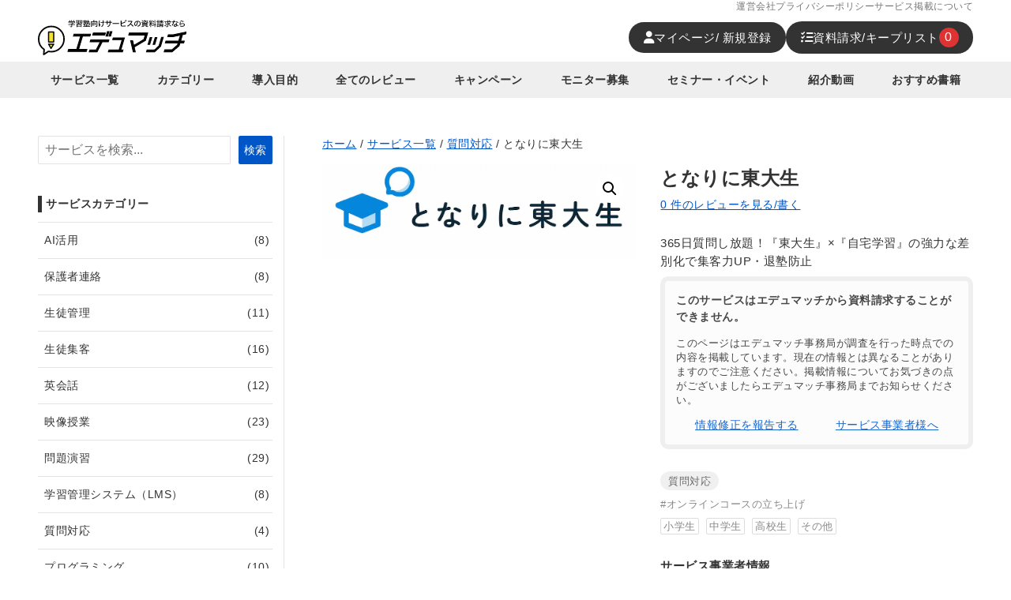

--- FILE ---
content_type: text/html; charset=UTF-8
request_url: https://edu-match.com/service/studycloud-school/
body_size: 30213
content:
<!DOCTYPE html>
<html lang="ja" data-loaded="false" data-scrolled="false" data-drawer="closed" data-drawer-move="fade" data-sidebar="on" data-header-above="1">
<head>
<meta charset="utf-8">
<meta name="format-detection" content="telephone=no">
<meta http-equiv="X-UA-Compatible" content="IE=edge">
<meta name="viewport" content="width=device-width, viewport-fit=cover">
<title>となりに東大生｜サービス情報</title>
<meta name='robots' content='max-image-preview:large' />
	<style>img:is([sizes="auto" i], [sizes^="auto," i]) { contain-intrinsic-size: 3000px 1500px }</style>
	<link rel="alternate" type="application/rss+xml" title="エデュマッチ &raquo; フィード" href="https://edu-match.com/feed/" />
<link rel="alternate" type="application/rss+xml" title="エデュマッチ &raquo; コメントフィード" href="https://edu-match.com/comments/feed/" />
<link rel="alternate" type="application/rss+xml" title="エデュマッチ &raquo; となりに東大生 のコメントのフィード" href="https://edu-match.com/service/studycloud-school/feed/" />

<!-- SEO SIMPLE PACK 3.6.2 -->
<meta name="description" content="365日質問し放題！『東大生』×『自宅学習』の強力な差別化で集客力UP・退塾防止【となりに東大生】の情報を掲載しています。">
<link rel="canonical" href="https://edu-match.com/service/studycloud-school/">
<meta property="og:locale" content="ja_JP">
<meta property="og:type" content="article">
<meta property="og:image" content="https://edu-match.com/wp-content/uploads/ogp-service-studycloud-school.webp">
<meta property="og:title" content="となりに東大生｜サービス情報">
<meta property="og:description" content="365日質問し放題！『東大生』×『自宅学習』の強力な差別化で集客力UP・退塾防止【となりに東大生】の情報を掲載しています。">
<meta property="og:url" content="https://edu-match.com/service/studycloud-school/">
<meta property="og:site_name" content="エデュマッチ">
<meta name="twitter:card" content="summary_large_image">
<!-- Google Analytics (gtag.js) -->
<script async src="https://www.googletagmanager.com/gtag/js?id=G-RCC2DH6HW3"></script>
<script>
	window.dataLayer = window.dataLayer || [];
	function gtag(){dataLayer.push(arguments);}
	gtag("js", new Date());
	gtag("config", "G-RCC2DH6HW3");
</script>
	<!-- / SEO SIMPLE PACK -->

<link rel='stylesheet' id='wp-block-library-css' href='https://edu-match.com/wp-includes/css/dist/block-library/style.min.css?ver=6.8.3' type='text/css' media='all' />
<link rel='stylesheet' id='arkhe-main-style-css' href='https://edu-match.com/wp-content/themes/arkhe/dist/css/main.css?ver=3.12.0' type='text/css' media='all' />
<style id='arkhe-main-style-inline-css' type='text/css'>
:root{--ark-width--container:1200px;--ark-width--article:1200px;--ark-width--article--slim:800px;--ark-alignwide_ex_width:100px;--ark-color--main:#111;--ark-color--text:#333333;--ark-color--link:#0056c6;--ark-color--bg:#fff;--ark-color--gray:#f7f7f7;--ark-thumb_ratio:56.25%;--ark-color--header_bg:#fff;--ark-color--header_txt:#333;--ark-logo_size--sp:35px;--ark-logo_size--pc:45px;--ark-color--footer_bg:#fff;--ark-color--footer_txt:#333;}@media (max-width: 1404px ) {:root{--ark-alignwide_ex_width:0px}}@media (max-width: 1004px ) {:root{--ark-alignwide_ex_width:0px}}.l-headerUnder{--the-color--bg:#efefef}.p-topArea.c-filterLayer::before{background-color:#000;opacity:0.2}
</style>
<link rel='stylesheet' id='arkhe-blocks-front-css' href='https://edu-match.com/wp-content/plugins/arkhe-blocks-pro/dist/css/front.css?ver=2.28.0' type='text/css' media='all' />
<style id='arkhe-blocks-front-inline-css' type='text/css'>
body{--arkb-marker-color:#ffdc40;--arkb-marker-start:1em;--arkb-marker-style:linear-gradient(transparent var(--arkb-marker-start), var(--arkb-marker-color) 0)}.has-arkb-red-color {color:#e64100 !important;}.has-arkb-red-background-color {background-color:#e64100 !important;}
</style>
<link rel='stylesheet' id='arkhe-blocks-accordion-style-css' href='https://edu-match.com/wp-content/plugins/arkhe-blocks-pro/dist/gutenberg/blocks/accordion/index.css?ver=2.28.0' type='text/css' media='all' />
<link rel='stylesheet' id='arkhe-blocks-blog-card-style-css' href='https://edu-match.com/wp-content/plugins/arkhe-blocks-pro/dist/gutenberg/blocks/blog-card/index.css?ver=2.28.0' type='text/css' media='all' />
<link rel='stylesheet' id='arkhe-blocks-box-links-style-css' href='https://edu-match.com/wp-content/plugins/arkhe-blocks-pro/dist/gutenberg/blocks/box-links/index.css?ver=2.28.0' type='text/css' media='all' />
<link rel='stylesheet' id='arkhe-blocks-button-style-css' href='https://edu-match.com/wp-content/plugins/arkhe-blocks-pro/dist/gutenberg/blocks/button/index.css?ver=2.28.0' type='text/css' media='all' />
<link rel='stylesheet' id='arkhe-blocks-columns-style-css' href='https://edu-match.com/wp-content/plugins/arkhe-blocks-pro/dist/gutenberg/blocks/columns/index.css?ver=2.28.0' type='text/css' media='all' />
<link rel='stylesheet' id='arkhe-blocks-container-style-css' href='https://edu-match.com/wp-content/plugins/arkhe-blocks-pro/dist/gutenberg/blocks/container/index.css?ver=2.28.0' type='text/css' media='all' />
<link rel='stylesheet' id='arkhe-blocks-faq-style-css' href='https://edu-match.com/wp-content/plugins/arkhe-blocks-pro/dist/gutenberg/blocks/faq/index.css?ver=2.28.0' type='text/css' media='all' />
<link rel='stylesheet' id='arkhe-blocks-dl-style-css' href='https://edu-match.com/wp-content/plugins/arkhe-blocks-pro/dist/gutenberg/blocks/dl/index.css?ver=2.28.0' type='text/css' media='all' />
<link rel='stylesheet' id='arkhe-blocks-icon-style-css' href='https://edu-match.com/wp-content/plugins/arkhe-blocks-pro/dist/gutenberg/blocks/icon/index.css?ver=2.28.0' type='text/css' media='all' />
<link rel='stylesheet' id='arkhe-blocks-notice-style-css' href='https://edu-match.com/wp-content/plugins/arkhe-blocks-pro/dist/gutenberg/blocks/notice/index.css?ver=2.28.0' type='text/css' media='all' />
<link rel='stylesheet' id='arkhe-blocks-section-style-css' href='https://edu-match.com/wp-content/plugins/arkhe-blocks-pro/dist/gutenberg/blocks/section/index.css?ver=2.28.0' type='text/css' media='all' />
<link rel='stylesheet' id='arkhe-blocks-section-heading-style-css' href='https://edu-match.com/wp-content/plugins/arkhe-blocks-pro/dist/gutenberg/blocks/section-heading/index.css?ver=2.28.0' type='text/css' media='all' />
<link rel='stylesheet' id='arkhe-blocks-step-style-css' href='https://edu-match.com/wp-content/plugins/arkhe-blocks-pro/dist/gutenberg/blocks/step/index.css?ver=2.28.0' type='text/css' media='all' />
<link rel='stylesheet' id='arkhe-blocks-tab-style-css' href='https://edu-match.com/wp-content/plugins/arkhe-blocks-pro/dist/gutenberg/blocks/tab/index.css?ver=2.28.0' type='text/css' media='all' />
<link rel='stylesheet' id='arkhe-blocks-timeline-style-css' href='https://edu-match.com/wp-content/plugins/arkhe-blocks-pro/dist/gutenberg/blocks/timeline/index.css?ver=2.28.0' type='text/css' media='all' />
<link rel='stylesheet' id='arkhe-blocks-toc-style-css' href='https://edu-match.com/wp-content/plugins/arkhe-blocks-pro/dist/gutenberg/blocks/toc/index.css?ver=2.28.0' type='text/css' media='all' />
<link rel='stylesheet' id='arkhe-blocks-slider-style-css' href='https://edu-match.com/wp-content/plugins/arkhe-blocks-pro/dist/gutenberg/blocks/slider/index.css?ver=2.28.0' type='text/css' media='all' />
<style id='global-styles-inline-css' type='text/css'>
:root{--wp--preset--aspect-ratio--square: 1;--wp--preset--aspect-ratio--4-3: 4/3;--wp--preset--aspect-ratio--3-4: 3/4;--wp--preset--aspect-ratio--3-2: 3/2;--wp--preset--aspect-ratio--2-3: 2/3;--wp--preset--aspect-ratio--16-9: 16/9;--wp--preset--aspect-ratio--9-16: 9/16;--wp--preset--color--black: #000000;--wp--preset--color--cyan-bluish-gray: #abb8c3;--wp--preset--color--white: #ffffff;--wp--preset--color--pale-pink: #f78da7;--wp--preset--color--vivid-red: #cf2e2e;--wp--preset--color--luminous-vivid-orange: #ff6900;--wp--preset--color--luminous-vivid-amber: #fcb900;--wp--preset--color--light-green-cyan: #7bdcb5;--wp--preset--color--vivid-green-cyan: #00d084;--wp--preset--color--pale-cyan-blue: #8ed1fc;--wp--preset--color--vivid-cyan-blue: #0693e3;--wp--preset--color--vivid-purple: #9b51e0;--wp--preset--color--ark-main: var(--ark-color--main);--wp--preset--color--ark-text: var(--ark-color--text);--wp--preset--color--ark-link: var(--ark-color--link);--wp--preset--color--ark-bg: var(--ark-color--bg);--wp--preset--color--ark-gray: var(--ark-color--gray);--wp--preset--color--arkb-red: #e64100;--wp--preset--gradient--vivid-cyan-blue-to-vivid-purple: linear-gradient(135deg,rgba(6,147,227,1) 0%,rgb(155,81,224) 100%);--wp--preset--gradient--light-green-cyan-to-vivid-green-cyan: linear-gradient(135deg,rgb(122,220,180) 0%,rgb(0,208,130) 100%);--wp--preset--gradient--luminous-vivid-amber-to-luminous-vivid-orange: linear-gradient(135deg,rgba(252,185,0,1) 0%,rgba(255,105,0,1) 100%);--wp--preset--gradient--luminous-vivid-orange-to-vivid-red: linear-gradient(135deg,rgba(255,105,0,1) 0%,rgb(207,46,46) 100%);--wp--preset--gradient--very-light-gray-to-cyan-bluish-gray: linear-gradient(135deg,rgb(238,238,238) 0%,rgb(169,184,195) 100%);--wp--preset--gradient--cool-to-warm-spectrum: linear-gradient(135deg,rgb(74,234,220) 0%,rgb(151,120,209) 20%,rgb(207,42,186) 40%,rgb(238,44,130) 60%,rgb(251,105,98) 80%,rgb(254,248,76) 100%);--wp--preset--gradient--blush-light-purple: linear-gradient(135deg,rgb(255,206,236) 0%,rgb(152,150,240) 100%);--wp--preset--gradient--blush-bordeaux: linear-gradient(135deg,rgb(254,205,165) 0%,rgb(254,45,45) 50%,rgb(107,0,62) 100%);--wp--preset--gradient--luminous-dusk: linear-gradient(135deg,rgb(255,203,112) 0%,rgb(199,81,192) 50%,rgb(65,88,208) 100%);--wp--preset--gradient--pale-ocean: linear-gradient(135deg,rgb(255,245,203) 0%,rgb(182,227,212) 50%,rgb(51,167,181) 100%);--wp--preset--gradient--electric-grass: linear-gradient(135deg,rgb(202,248,128) 0%,rgb(113,206,126) 100%);--wp--preset--gradient--midnight: linear-gradient(135deg,rgb(2,3,129) 0%,rgb(40,116,252) 100%);--wp--preset--font-size--small: .9rem;--wp--preset--font-size--medium: 20px;--wp--preset--font-size--large: 1.25rem;--wp--preset--font-size--x-large: 42px;--wp--preset--font-size--xsmall: .75rem;--wp--preset--font-size--normal: 1rem;--wp--preset--font-size--xlarge: 1.5rem;--wp--preset--font-size--xxlarge: 2rem;--wp--preset--font-size--huge: 2.75rem;--wp--preset--font-family--inter: "Inter", sans-serif;--wp--preset--font-family--cardo: Cardo;--wp--preset--spacing--20: 0.44rem;--wp--preset--spacing--30: 0.67rem;--wp--preset--spacing--40: 1rem;--wp--preset--spacing--50: 1.5rem;--wp--preset--spacing--60: 2.25rem;--wp--preset--spacing--70: 3.38rem;--wp--preset--spacing--80: 5.06rem;--wp--preset--shadow--natural: 6px 6px 9px rgba(0, 0, 0, 0.2);--wp--preset--shadow--deep: 12px 12px 50px rgba(0, 0, 0, 0.4);--wp--preset--shadow--sharp: 6px 6px 0px rgba(0, 0, 0, 0.2);--wp--preset--shadow--outlined: 6px 6px 0px -3px rgba(255, 255, 255, 1), 6px 6px rgba(0, 0, 0, 1);--wp--preset--shadow--crisp: 6px 6px 0px rgba(0, 0, 0, 1);}:where(.is-layout-flex){gap: 0.5em;}:where(.is-layout-grid){gap: 0.5em;}body .is-layout-flex{display: flex;}.is-layout-flex{flex-wrap: wrap;align-items: center;}.is-layout-flex > :is(*, div){margin: 0;}body .is-layout-grid{display: grid;}.is-layout-grid > :is(*, div){margin: 0;}:where(.wp-block-columns.is-layout-flex){gap: 2em;}:where(.wp-block-columns.is-layout-grid){gap: 2em;}:where(.wp-block-post-template.is-layout-flex){gap: 1.25em;}:where(.wp-block-post-template.is-layout-grid){gap: 1.25em;}.has-black-color{color: var(--wp--preset--color--black) !important;}.has-cyan-bluish-gray-color{color: var(--wp--preset--color--cyan-bluish-gray) !important;}.has-white-color{color: var(--wp--preset--color--white) !important;}.has-pale-pink-color{color: var(--wp--preset--color--pale-pink) !important;}.has-vivid-red-color{color: var(--wp--preset--color--vivid-red) !important;}.has-luminous-vivid-orange-color{color: var(--wp--preset--color--luminous-vivid-orange) !important;}.has-luminous-vivid-amber-color{color: var(--wp--preset--color--luminous-vivid-amber) !important;}.has-light-green-cyan-color{color: var(--wp--preset--color--light-green-cyan) !important;}.has-vivid-green-cyan-color{color: var(--wp--preset--color--vivid-green-cyan) !important;}.has-pale-cyan-blue-color{color: var(--wp--preset--color--pale-cyan-blue) !important;}.has-vivid-cyan-blue-color{color: var(--wp--preset--color--vivid-cyan-blue) !important;}.has-vivid-purple-color{color: var(--wp--preset--color--vivid-purple) !important;}.has-black-background-color{background-color: var(--wp--preset--color--black) !important;}.has-cyan-bluish-gray-background-color{background-color: var(--wp--preset--color--cyan-bluish-gray) !important;}.has-white-background-color{background-color: var(--wp--preset--color--white) !important;}.has-pale-pink-background-color{background-color: var(--wp--preset--color--pale-pink) !important;}.has-vivid-red-background-color{background-color: var(--wp--preset--color--vivid-red) !important;}.has-luminous-vivid-orange-background-color{background-color: var(--wp--preset--color--luminous-vivid-orange) !important;}.has-luminous-vivid-amber-background-color{background-color: var(--wp--preset--color--luminous-vivid-amber) !important;}.has-light-green-cyan-background-color{background-color: var(--wp--preset--color--light-green-cyan) !important;}.has-vivid-green-cyan-background-color{background-color: var(--wp--preset--color--vivid-green-cyan) !important;}.has-pale-cyan-blue-background-color{background-color: var(--wp--preset--color--pale-cyan-blue) !important;}.has-vivid-cyan-blue-background-color{background-color: var(--wp--preset--color--vivid-cyan-blue) !important;}.has-vivid-purple-background-color{background-color: var(--wp--preset--color--vivid-purple) !important;}.has-black-border-color{border-color: var(--wp--preset--color--black) !important;}.has-cyan-bluish-gray-border-color{border-color: var(--wp--preset--color--cyan-bluish-gray) !important;}.has-white-border-color{border-color: var(--wp--preset--color--white) !important;}.has-pale-pink-border-color{border-color: var(--wp--preset--color--pale-pink) !important;}.has-vivid-red-border-color{border-color: var(--wp--preset--color--vivid-red) !important;}.has-luminous-vivid-orange-border-color{border-color: var(--wp--preset--color--luminous-vivid-orange) !important;}.has-luminous-vivid-amber-border-color{border-color: var(--wp--preset--color--luminous-vivid-amber) !important;}.has-light-green-cyan-border-color{border-color: var(--wp--preset--color--light-green-cyan) !important;}.has-vivid-green-cyan-border-color{border-color: var(--wp--preset--color--vivid-green-cyan) !important;}.has-pale-cyan-blue-border-color{border-color: var(--wp--preset--color--pale-cyan-blue) !important;}.has-vivid-cyan-blue-border-color{border-color: var(--wp--preset--color--vivid-cyan-blue) !important;}.has-vivid-purple-border-color{border-color: var(--wp--preset--color--vivid-purple) !important;}.has-vivid-cyan-blue-to-vivid-purple-gradient-background{background: var(--wp--preset--gradient--vivid-cyan-blue-to-vivid-purple) !important;}.has-light-green-cyan-to-vivid-green-cyan-gradient-background{background: var(--wp--preset--gradient--light-green-cyan-to-vivid-green-cyan) !important;}.has-luminous-vivid-amber-to-luminous-vivid-orange-gradient-background{background: var(--wp--preset--gradient--luminous-vivid-amber-to-luminous-vivid-orange) !important;}.has-luminous-vivid-orange-to-vivid-red-gradient-background{background: var(--wp--preset--gradient--luminous-vivid-orange-to-vivid-red) !important;}.has-very-light-gray-to-cyan-bluish-gray-gradient-background{background: var(--wp--preset--gradient--very-light-gray-to-cyan-bluish-gray) !important;}.has-cool-to-warm-spectrum-gradient-background{background: var(--wp--preset--gradient--cool-to-warm-spectrum) !important;}.has-blush-light-purple-gradient-background{background: var(--wp--preset--gradient--blush-light-purple) !important;}.has-blush-bordeaux-gradient-background{background: var(--wp--preset--gradient--blush-bordeaux) !important;}.has-luminous-dusk-gradient-background{background: var(--wp--preset--gradient--luminous-dusk) !important;}.has-pale-ocean-gradient-background{background: var(--wp--preset--gradient--pale-ocean) !important;}.has-electric-grass-gradient-background{background: var(--wp--preset--gradient--electric-grass) !important;}.has-midnight-gradient-background{background: var(--wp--preset--gradient--midnight) !important;}.has-small-font-size{font-size: var(--wp--preset--font-size--small) !important;}.has-medium-font-size{font-size: var(--wp--preset--font-size--medium) !important;}.has-large-font-size{font-size: var(--wp--preset--font-size--large) !important;}.has-x-large-font-size{font-size: var(--wp--preset--font-size--x-large) !important;}
:where(.wp-block-post-template.is-layout-flex){gap: 1.25em;}:where(.wp-block-post-template.is-layout-grid){gap: 1.25em;}
:where(.wp-block-columns.is-layout-flex){gap: 2em;}:where(.wp-block-columns.is-layout-grid){gap: 2em;}
:root :where(.wp-block-pullquote){font-size: 1.5em;line-height: 1.6;}
</style>
<link rel='stylesheet' id='contact-form-7-css' href='https://edu-match.com/wp-content/plugins/contact-form-7/includes/css/styles.css?ver=6.1.4' type='text/css' media='all' />
<link rel='stylesheet' id='cf7msm_styles-css' href='https://edu-match.com/wp-content/plugins/contact-form-7-multi-step-module/resources/cf7msm.css?ver=4.5' type='text/css' media='all' />
<link rel='stylesheet' id='photoswipe-css' href='https://edu-match.com/wp-content/plugins/woocommerce/assets/css/photoswipe/photoswipe.min.css?ver=9.5.3' type='text/css' media='all' />
<link rel='stylesheet' id='photoswipe-default-skin-css' href='https://edu-match.com/wp-content/plugins/woocommerce/assets/css/photoswipe/default-skin/default-skin.min.css?ver=9.5.3' type='text/css' media='all' />
<link rel='stylesheet' id='woocommerce-layout-css' href='https://edu-match.com/wp-content/plugins/woocommerce/assets/css/woocommerce-layout.css?ver=9.5.3' type='text/css' media='all' />
<link rel='stylesheet' id='woocommerce-smallscreen-css' href='https://edu-match.com/wp-content/plugins/woocommerce/assets/css/woocommerce-smallscreen.css?ver=9.5.3' type='text/css' media='only screen and (max-width: 768px)' />
<link rel='stylesheet' id='woocommerce-general-css' href='https://edu-match.com/wp-content/plugins/woocommerce/assets/css/woocommerce.css?ver=9.5.3' type='text/css' media='all' />
<style id='woocommerce-inline-inline-css' type='text/css'>
.woocommerce form .form-row .required { visibility: visible; }
</style>
<link rel='stylesheet' id='arkhe-child-style-css' href='https://edu-match.com/wp-content/themes/edumatch/style.css?ver=20250501123037' type='text/css' media='all' />
<link rel='stylesheet' id='cf7cf-style-css' href='https://edu-match.com/wp-content/plugins/cf7-conditional-fields/style.css?ver=2.6.7' type='text/css' media='all' />
<link rel='stylesheet' id='arkhe-toolkit-front-css' href='https://edu-match.com/wp-content/plugins/arkhe-toolkit/dist/css/front.css?ver=1.11.1' type='text/css' media='all' />
<link rel='stylesheet' id='arkhe-woo-front-css' href='https://edu-match.com/wp-content/plugins/arkhe-wookit/dist/css/front.css?ver=1.0.0' type='text/css' media='all' />
<script type="text/javascript" src="https://edu-match.com/wp-includes/js/jquery/jquery.min.js?ver=3.7.1" id="jquery-core-js"></script>
<script type="text/javascript" src="https://edu-match.com/wp-includes/js/jquery/jquery-migrate.min.js?ver=3.4.1" id="jquery-migrate-js"></script>
<script type="text/javascript" src="https://edu-match.com/wp-content/plugins/woocommerce/assets/js/jquery-blockui/jquery.blockUI.min.js?ver=2.7.0-wc.9.5.3" id="jquery-blockui-js" defer="defer" data-wp-strategy="defer"></script>
<script type="text/javascript" id="wc-add-to-cart-js-extra">
/* <![CDATA[ */
var wc_add_to_cart_params = {"ajax_url":"\/wp-admin\/admin-ajax.php","wc_ajax_url":"\/?wc-ajax=%%endpoint%%","i18n_view_cart":"\u8cc7\u6599\u8acb\u6c42\u624b\u7d9a\u304d\u3078","cart_url":"https:\/\/edu-match.com\/keep\/","is_cart":"","cart_redirect_after_add":"no"};
/* ]]> */
</script>
<script type="text/javascript" src="https://edu-match.com/wp-content/plugins/woocommerce/assets/js/frontend/add-to-cart.min.js?ver=9.5.3" id="wc-add-to-cart-js" defer="defer" data-wp-strategy="defer"></script>
<script type="text/javascript" src="https://edu-match.com/wp-content/plugins/woocommerce/assets/js/zoom/jquery.zoom.min.js?ver=1.7.21-wc.9.5.3" id="zoom-js" defer="defer" data-wp-strategy="defer"></script>
<script type="text/javascript" src="https://edu-match.com/wp-content/plugins/woocommerce/assets/js/flexslider/jquery.flexslider.min.js?ver=2.7.2-wc.9.5.3" id="flexslider-js" defer="defer" data-wp-strategy="defer"></script>
<script type="text/javascript" src="https://edu-match.com/wp-content/plugins/woocommerce/assets/js/photoswipe/photoswipe.min.js?ver=4.1.1-wc.9.5.3" id="photoswipe-js" defer="defer" data-wp-strategy="defer"></script>
<script type="text/javascript" src="https://edu-match.com/wp-content/plugins/woocommerce/assets/js/photoswipe/photoswipe-ui-default.min.js?ver=4.1.1-wc.9.5.3" id="photoswipe-ui-default-js" defer="defer" data-wp-strategy="defer"></script>
<script type="text/javascript" id="wc-single-product-js-extra">
/* <![CDATA[ */
var wc_single_product_params = {"i18n_required_rating_text":"\u8a55\u4fa1\u3092\u9078\u629e\u3057\u3066\u304f\u3060\u3055\u3044","i18n_product_gallery_trigger_text":"View full-screen image gallery","review_rating_required":"yes","flexslider":{"rtl":false,"animation":"slide","smoothHeight":true,"directionNav":false,"controlNav":"thumbnails","slideshow":false,"animationSpeed":500,"animationLoop":false,"allowOneSlide":false},"zoom_enabled":"1","zoom_options":[],"photoswipe_enabled":"1","photoswipe_options":{"shareEl":false,"closeOnScroll":false,"history":false,"hideAnimationDuration":0,"showAnimationDuration":0},"flexslider_enabled":"1"};
/* ]]> */
</script>
<script type="text/javascript" src="https://edu-match.com/wp-content/plugins/woocommerce/assets/js/frontend/single-product.min.js?ver=9.5.3" id="wc-single-product-js" defer="defer" data-wp-strategy="defer"></script>
<script type="text/javascript" src="https://edu-match.com/wp-content/plugins/woocommerce/assets/js/js-cookie/js.cookie.min.js?ver=2.1.4-wc.9.5.3" id="js-cookie-js" defer="defer" data-wp-strategy="defer"></script>
<script type="text/javascript" id="woocommerce-js-extra">
/* <![CDATA[ */
var woocommerce_params = {"ajax_url":"\/wp-admin\/admin-ajax.php","wc_ajax_url":"\/?wc-ajax=%%endpoint%%"};
/* ]]> */
</script>
<script type="text/javascript" src="https://edu-match.com/wp-content/plugins/woocommerce/assets/js/frontend/woocommerce.min.js?ver=9.5.3" id="woocommerce-js" defer="defer" data-wp-strategy="defer"></script>
<link rel="https://api.w.org/" href="https://edu-match.com/wp-json/" /><link rel="alternate" title="JSON" type="application/json" href="https://edu-match.com/wp-json/wp/v2/product/4083" /><link rel="EditURI" type="application/rsd+xml" title="RSD" href="https://edu-match.com/xmlrpc.php?rsd" />
<link rel='shortlink' href='https://edu-match.com/?p=4083' />
<link rel="alternate" title="oEmbed (JSON)" type="application/json+oembed" href="https://edu-match.com/wp-json/oembed/1.0/embed?url=https%3A%2F%2Fedu-match.com%2Fservice%2Fstudycloud-school%2F" />
<link rel="alternate" title="oEmbed (XML)" type="text/xml+oembed" href="https://edu-match.com/wp-json/oembed/1.0/embed?url=https%3A%2F%2Fedu-match.com%2Fservice%2Fstudycloud-school%2F&#038;format=xml" />
<!-- Arkhe Toolkit : @setting/head -->
<link rel="preconnect" href="https://fonts.googleapis.com">
<link rel="preconnect" href="https://fonts.gstatic.com" crossorigin>
<link href="https://fonts.googleapis.com/css2?family=Noto+Sans+JP:wght@100;300;400;500;700;900&family=Roboto:wght@100;300;400;500;700;900&display=swap" rel="stylesheet">

<link rel="stylesheet" href="https://use.fontawesome.com/releases/v6.4.0/css/all.css">
<!-- / Arkhe Toolkit -->
<style>
        .woocommerce .quantity { display: none !important; }
    </style>    <style>
        .woocommerce-checkout #customer_details .col-2,
        .woocommerce-checkout #ship-to-different-address {
            display: none;
        }
    </style>
    <style>
      .fixed-add-to-cart {
    display: none;
}
.woocommerce #reviews #comments ol.commentlist li:nth-of-type(2) {
    height: 80px;
    overflow: hidden;
}

.woocommerce #reviews #comments ol.commentlist li:nth-of-type(2)::after {
    content: "";
    display: block;
    position: absolute;
    top: 50%;
    left: 0;
    width: 100%;
    height: 50%;
    background-image: linear-gradient(to top, rgba(255, 255, 255, 1), rgba(255, 255, 255, 0));
}

.free-plan-review-info {
    margin: 0 0 0 70px;
    padding: 1em;
    text-align: center;
    font-size: .9em;
    position: relative;
    bottom: 2em;
    font-weight: 600;
}
            </style>	<noscript><style>.woocommerce-product-gallery{ opacity: 1 !important; }</style></noscript>
	<style class='wp-fonts-local' type='text/css'>
@font-face{font-family:Inter;font-style:normal;font-weight:300 900;font-display:fallback;src:url('https://edu-match.com/wp-content/plugins/woocommerce/assets/fonts/Inter-VariableFont_slnt,wght.woff2') format('woff2');font-stretch:normal;}
@font-face{font-family:Cardo;font-style:normal;font-weight:400;font-display:fallback;src:url('https://edu-match.com/wp-content/plugins/woocommerce/assets/fonts/cardo_normal_400.woff2') format('woff2');}
</style>
<link rel="icon" href="https://edu-match.com/wp-content/uploads/cropped-faviconB-32x32.png" sizes="32x32" />
<link rel="icon" href="https://edu-match.com/wp-content/uploads/cropped-faviconB-192x192.png" sizes="192x192" />
<link rel="apple-touch-icon" href="https://edu-match.com/wp-content/uploads/cropped-faviconB-180x180.png" />
<meta name="msapplication-TileImage" content="https://edu-match.com/wp-content/uploads/cropped-faviconB-270x270.png" />
</head>
<body class="wp-singular product-template-default single single-product postid-4083 wp-custom-logo wp-theme-arkhe wp-child-theme-edumatch theme-arkhe woocommerce woocommerce-page woocommerce-no-js is-not-woocommerce-member">
<a class="skip-link screen-reader-text" href="#main_content">コンテンツへスキップ</a><!-- Start: #wrapper -->
<div id="wrapper" class="l-wrapper">
<header id="header" class="l-header" data-logo="center" data-btns="l-r" data-has-drawer="sp" data-has-search="" data-pcfix="1" data-spfix="1">
	<div class="l-header__bar">
	<div class="l-header__barInner l-container">
		    <ul class="header-sub-menu-wrap">
        <li><a href="/company/">運営会社</a></li>
        <li><a href="/privacy-policy/">プライバシーポリシー</a></li>
        <li><a href="/vendor/">サービス掲載について</a></li>
    </ul>
	</div>
</div>
	<div class="l-header__body l-container">
		<div class="l-header__drawerBtn">
	<button class="c-iconBtn -menuBtn u-flex--c" data-onclick="toggleMenu" aria-label="メニューボタン">
		<div class="c-iconBtn__icon">
			<svg version="1.1" xmlns="http://www.w3.org/2000/svg" class="arkhe-svg-menu __open" width="1em" height="1em" viewBox="0 0 40 40" role="img" aria-hidden="true" focusable="false"><path d="M37.8 21.4h-35.6c-0.1 0-0.2-0.1-0.2-0.2v-2.4c0-0.1 0.1-0.2 0.2-0.2h35.6c0.1 0 0.2 0.1 0.2 0.2v2.4c0 0.1-0.1 0.2-0.2 0.2z"></path><path d="M37.8 11.7h-35.6c-0.1 0-0.2-0.1-0.2-0.2v-2.4c0-0.1 0.1-0.2 0.2-0.2h35.6c0.1 0 0.2 0.1 0.2 0.2v2.4c0 0.2-0.1 0.2-0.2 0.2z"></path><path d="M37.8 31.1h-35.6c-0.1 0-0.2-0.1-0.2-0.2v-2.4c0-0.1 0.1-0.2 0.2-0.2h35.6c0.1 0 0.2 0.1 0.2 0.2v2.4c0 0.1-0.1 0.2-0.2 0.2z"></path></svg>			<svg version="1.1" xmlns="http://www.w3.org/2000/svg" class="arkhe-svg-close __close" width="1em" height="1em" viewBox="0 0 40 40" role="img" aria-hidden="true" focusable="false"><path d="M33 35l-28-28c-0.1-0.1-0.1-0.2 0-0.3l1.7-1.7c0.1-0.1 0.2-0.1 0.3 0l28 28c0.1 0.1 0.1 0.2 0 0.3l-1.7 1.7c-0.1 0.1-0.2 0.1-0.3 0z"></path><path d="M35 7l-28 28c-0.1 0.1-0.2 0.1-0.3 0l-1.7-1.7c-0.1-0.1-0.1-0.2 0-0.3l28-28c0.1-0.1 0.2-0.1 0.3 0l1.7 1.7c0.1 0.1 0.1 0.2 0 0.3z"></path></svg>		</div>
			</button>
</div>
		<div class="l-header__left">
					</div>
		<div class="l-header__center">
			<div class="l-header__logo has-image"><a href="https://edu-match.com/" class="c-headLogo" rel="home"><img  src="https://edu-match.com/wp-content/uploads/logo-title.svg" alt="エデュマッチ" class="c-headLogo__img" sizes="(max-width: 999px) 50vw, 800px" decoding="async" loading="eager" ></a></div>		</div>
		<div class="l-header__right">
			    <ul class="header-2menu-wrap">
        <li>
            <a href="/my-page/">
                <i class="fa-solid fa-user u-only-pc"></i>
                <span class="u-only-pc">
                    マイページ/
                    新規登録                </span>
                <span class="u-only-sp">
                    マイページ<br>
                    新規登録                </span>
            </a>
        </li>
        <li>
            <a href="/keep/">
                <i class="fa-solid fa-list-check u-only-pc"></i>
                <span class="u-only-pc">資料請求/キープリスト</span>
                <span class="u-only-sp">資料請求<br>キープリスト</span>
                <span class="list-number cart-count">
                    0                </span>
            </a>
        </li>
    </ul>
    		</div>
		<div class="l-header__searchBtn">
	<button class="c-iconBtn u-flex--c" data-onclick="toggleSearch" aria-label="検索ボタン">
		<span class="c-iconBtn__icon"><svg version="1.1" xmlns="http://www.w3.org/2000/svg" class="arkhe-svg-search" width="1em" height="1em" viewBox="0 0 40 40" role="img" aria-hidden="true" focusable="false"><path d="M37.8 34.8l-11.9-11.2c1.8-2.3 2.9-5.1 2.9-8.2 0-7.4-6-13.4-13.4-13.4s-13.4 6-13.4 13.4 6 13.4 13.4 13.4c3.1 0 5.9-1.1 8.2-2.8l11.2 11.9c0.2 0.2 1.3 0.2 1.5 0l1.5-1.5c0.3-0.3 0.3-1.4 0-1.6zM15.4 25.5c-5.6 0-10.2-4.5-10.2-10.1s4.6-10.2 10.2-10.2 10.2 4.6 10.2 10.2-4.6 10.1-10.2 10.1z"></path></svg></span>
			</button>
</div>
		<div id="drawer_menu" class="p-drawer">
	<div class="p-drawer__inner">
		<div class="p-drawer__body">
						<div class="p-drawer__nav">
				<ul class="c-drawerNav">
					<li id="1005" class="menu-item menu-item-type-post_type menu-item-object-page current_page_parent menu-item-1005 c-drawerNav__li"><a href="https://edu-match.com/service/" class="c-drawerNav__a"><span class="__mainText">サービス一覧</span></a></li><li id="444" class="menu-item menu-item-type-custom menu-item-object-custom menu-item-has-children menu-item-444 c-drawerNav__li has-child--acc"><a class="c-drawerNav__a"><span class="__mainText">カテゴリー</span><button class="c-submenuToggleBtn u-flex--c" data-onclick="toggleSubmenu"><svg version="1.1" xmlns="http://www.w3.org/2000/svg" class="arkhe-svg-chevron-down c-submenuToggleBtn__svg" width="1em" height="1em" viewBox="0 0 40 40" role="img" aria-hidden="true" focusable="false"><path d="M32,13l2.1,2.1L20.3,28.9c-0.2,0.2-0.5,0.2-0.7,0L5.9,15.1L8,13l12,11L32,13z"/></svg></button></a><ul class="sub-menu"><li id="186" class="menu-item menu-item-type-custom menu-item-object-custom menu-item-186"><a href="/service-category/ai-utilization" class="c-drawerNav__a"><span class="__mainText">AI活用</span></a></li><li id="187" class="menu-item menu-item-type-custom menu-item-object-custom menu-item-187"><a href="/service-category/parental-contact/" class="c-drawerNav__a"><span class="__mainText">保護者連絡</span></a></li><li id="188" class="menu-item menu-item-type-custom menu-item-object-custom menu-item-188"><a href="/service-category/comprehensive/" class="c-drawerNav__a"><span class="__mainText">生徒管理</span></a></li><li id="189" class="menu-item menu-item-type-custom menu-item-object-custom menu-item-189"><a href="/service-category/customer-attraction/" class="c-drawerNav__a"><span class="__mainText">生徒集客</span></a></li><li id="445" class="menu-item menu-item-type-custom menu-item-object-custom menu-item-445"><a href="/service-category/english-conversation/" class="c-drawerNav__a"><span class="__mainText">英会話</span></a></li><li id="446" class="menu-item menu-item-type-custom menu-item-object-custom menu-item-446"><a href="/service-category/visual-teaching-material/" class="c-drawerNav__a"><span class="__mainText">映像授業</span></a></li><li id="447" class="menu-item menu-item-type-custom menu-item-object-custom menu-item-447"><a href="/service-category/problem-practice/" class="c-drawerNav__a"><span class="__mainText">問題演習</span></a></li><li id="448" class="menu-item menu-item-type-custom menu-item-object-custom menu-item-448"><a href="/service-category/lms/" class="c-drawerNav__a"><span class="__mainText">学習管理システム(LMS)</span></a></li><li id="4285" class="menu-item menu-item-type-custom menu-item-object-custom menu-item-4285"><a href="/service-category/question-and-answer/" class="c-drawerNav__a"><span class="__mainText">質問対応</span></a></li><li id="926" class="menu-item menu-item-type-custom menu-item-object-custom menu-item-926"><a href="/service-category/programming/" class="c-drawerNav__a"><span class="__mainText">プログラミング</span></a></li><li id="927" class="menu-item menu-item-type-custom menu-item-object-custom menu-item-927"><a href="/service-category/quest-career/" class="c-drawerNav__a"><span class="__mainText">探求・キャリア教育/総合型選抜対策</span></a></li><li id="449" class="menu-item menu-item-type-custom menu-item-object-custom menu-item-449"><a href="/service-category/online-classroom-support/" class="c-drawerNav__a"><span class="__mainText">オンライン授業支援</span></a></li><li id="450" class="menu-item menu-item-type-custom menu-item-object-custom menu-item-450"><a href="/service-category/home-study-support/" class="c-drawerNav__a"><span class="__mainText">家庭学習支援</span></a></li><li id="4273" class="menu-item menu-item-type-custom menu-item-object-custom menu-item-4273"><a href="/service-category/capacity-development/" class="c-drawerNav__a"><span class="__mainText">知育/能力開発/幼児教育</span></a></li><li id="451" class="menu-item menu-item-type-custom menu-item-object-custom menu-item-451"><a href="/service-category/teacher/" class="c-drawerNav__a"><span class="__mainText">講師採用/育成/研修</span></a></li><li id="3748" class="menu-item menu-item-type-custom menu-item-object-custom menu-item-3748"><a href="/service-category/environment-construction/" class="c-drawerNav__a"><span class="__mainText">デバイス・ハードウェア・ICT環境構築</span></a></li><li id="3749" class="menu-item menu-item-type-custom menu-item-object-custom menu-item-3749"><a href="/service-category/consulting-fc-ma/" class="c-drawerNav__a"><span class="__mainText">コンサル/フランチャイズ/M&#038;A</span></a></li><li id="5685" class="menu-item menu-item-type-custom menu-item-object-custom menu-item-5685"><a href="/service-category/grant-subsidy-support/" class="c-drawerNav__a"><span class="__mainText">助成金・補助金支援</span></a></li><li id="5686" class="menu-item menu-item-type-custom menu-item-object-custom menu-item-5686"><a href="/service-category/other-management-representation/" class="c-drawerNav__a"><span class="__mainText">その他管理/代行</span></a></li></ul></li><li id="453" class="menu-item menu-item-type-custom menu-item-object-custom menu-item-has-children menu-item-453 c-drawerNav__li has-child--acc"><a class="c-drawerNav__a"><span class="__mainText">導入目的</span><button class="c-submenuToggleBtn u-flex--c" data-onclick="toggleSubmenu"><svg version="1.1" xmlns="http://www.w3.org/2000/svg" class="arkhe-svg-chevron-down c-submenuToggleBtn__svg" width="1em" height="1em" viewBox="0 0 40 40" role="img" aria-hidden="true" focusable="false"><path d="M32,13l2.1,2.1L20.3,28.9c-0.2,0.2-0.5,0.2-0.7,0L5.9,15.1L8,13l12,11L32,13z"/></svg></button></a><ul class="sub-menu"><li id="454" class="menu-item menu-item-type-custom menu-item-object-custom menu-item-454"><a href="/service-tag/increase-in-new-students/" class="c-drawerNav__a"><span class="__mainText">新規生徒の増加</span></a></li><li id="455" class="menu-item menu-item-type-custom menu-item-object-custom menu-item-455"><a href="/service-tag/facilitate-communication-with-parents/" class="c-drawerNav__a"><span class="__mainText">保護者とのコミュニケーションの円滑化</span></a></li><li id="456" class="menu-item menu-item-type-custom menu-item-object-custom menu-item-456"><a href="/service-tag/facilitate-communication-with-staff/" class="c-drawerNav__a"><span class="__mainText">スタッフとのコミュニケーションの円滑化</span></a></li><li id="457" class="menu-item menu-item-type-custom menu-item-object-custom menu-item-457"><a href="/service-tag/resolving-the-shortage-of-human-resources/" class="c-drawerNav__a"><span class="__mainText">人材不足の解消</span></a></li><li id="458" class="menu-item menu-item-type-custom menu-item-object-custom menu-item-458"><a href="/service-tag/improved-business-efficiency/" class="c-drawerNav__a"><span class="__mainText">業務の効率化</span></a></li><li id="459" class="menu-item menu-item-type-custom menu-item-object-custom menu-item-459"><a href="/service-tag/realization-of-remote-work/" class="c-drawerNav__a"><span class="__mainText">リモートワークの実現</span></a></li><li id="460" class="menu-item menu-item-type-custom menu-item-object-custom menu-item-460"><a href="/service-tag/enhancement-of-home-study-outside-of-class/" class="c-drawerNav__a"><span class="__mainText">授業外における家庭学習の充実</span></a></li><li id="461" class="menu-item menu-item-type-custom menu-item-object-custom menu-item-461"><a href="/service-tag/offering-animation-classes/" class="c-drawerNav__a"><span class="__mainText">アニメーションの授業を提供</span></a></li><li id="462" class="menu-item menu-item-type-custom menu-item-object-custom menu-item-462"><a href="/service-tag/providing-live-action-video-lessons/" class="c-drawerNav__a"><span class="__mainText">実写の映像授業を提供</span></a></li><li id="467" class="menu-item menu-item-type-custom menu-item-object-custom menu-item-467"><a href="/service-tag/provides-interactive-real-time-online-classes/" class="c-drawerNav__a"><span class="__mainText">双方向リアルタイムオンライン授業を提供</span></a></li><li id="463" class="menu-item menu-item-type-custom menu-item-object-custom menu-item-463"><a href="/service-tag/teaching-other-than-5-subjects/" class="c-drawerNav__a"><span class="__mainText">5教科以外の指導</span></a></li><li id="464" class="menu-item menu-item-type-custom menu-item-object-custom menu-item-464"><a href="/service-tag/launch-of-online-courses/" class="c-drawerNav__a"><span class="__mainText">オンラインコースの立ち上げ</span></a></li><li id="5687" class="menu-item menu-item-type-custom menu-item-object-custom menu-item-5687"><a href="/service-tag/start-up-cram/" class="c-drawerNav__a"><span class="__mainText">塾立ち上げ</span></a></li><li id="466" class="menu-item menu-item-type-custom menu-item-object-custom menu-item-466"><a href="/service-tag/other-objective/" class="c-drawerNav__a"><span class="__mainText">その他</span></a></li></ul></li><li id="257" class="menu-item menu-item-type-post_type menu-item-object-page menu-item-257 c-drawerNav__li"><a href="https://edu-match.com/review-list/" class="c-drawerNav__a"><span class="__mainText">全てのレビュー</span></a></li><li id="249" class="menu-item menu-item-type-post_type menu-item-object-page menu-item-249 c-drawerNav__li"><a href="https://edu-match.com/campaigns-list/" class="c-drawerNav__a"><span class="__mainText">キャンペーン</span></a></li><li id="248" class="menu-item menu-item-type-post_type menu-item-object-page menu-item-248 c-drawerNav__li"><a href="https://edu-match.com/monitors-list/" class="c-drawerNav__a"><span class="__mainText">モニター募集</span></a></li><li id="817" class="menu-item menu-item-type-post_type menu-item-object-page menu-item-817 c-drawerNav__li"><a href="https://edu-match.com/seminars-events/" class="c-drawerNav__a"><span class="__mainText">セミナー・イベント</span></a></li><li id="2041" class="menu-item menu-item-type-post_type menu-item-object-page menu-item-2041 c-drawerNav__li"><a href="https://edu-match.com/promotional-videos/" class="c-drawerNav__a"><span class="__mainText">紹介動画</span></a></li><li id="1925" class="menu-item menu-item-type-post_type menu-item-object-page menu-item-1925 c-drawerNav__li"><a href="https://edu-match.com/books-list/" class="c-drawerNav__a"><span class="__mainText">おすすめ書籍</span></a></li>				</ul>
			</div>
						<button type="button" class="p-drawer__close c-modalClose u-flex--aic" data-onclick="toggleMenu">
				<svg version="1.1" xmlns="http://www.w3.org/2000/svg" class="arkhe-svg-close" width="1em" height="1em" viewBox="0 0 40 40" role="img" aria-hidden="true" focusable="false"><path d="M33 35l-28-28c-0.1-0.1-0.1-0.2 0-0.3l1.7-1.7c0.1-0.1 0.2-0.1 0.3 0l28 28c0.1 0.1 0.1 0.2 0 0.3l-1.7 1.7c-0.1 0.1-0.2 0.1-0.3 0z"></path><path d="M35 7l-28 28c-0.1 0.1-0.2 0.1-0.3 0l-1.7-1.7c-0.1-0.1-0.1-0.2 0-0.3l28-28c0.1-0.1 0.2-0.1 0.3 0l1.7 1.7c0.1 0.1 0.1 0.2 0 0.3z"></path></svg>閉じる			</button>
		</div>
	</div>
</div>
	</div>
</header>
	<div class="l-headerUnder" >
		<div class="l-headerUnder__inner l-container">
			<nav id="gnav" class="c-gnavWrap">
	<ul class="c-gnav">
		<li id="1005" class="menu-item menu-item-type-post_type menu-item-object-page current_page_parent menu-item-1005 c-gnav__li"><a href="https://edu-match.com/service/" class="c-gnav__a"><span class="__mainText">サービス一覧</span></a></li><li id="444" class="menu-item menu-item-type-custom menu-item-object-custom menu-item-has-children menu-item-444 c-gnav__li"><a class="c-gnav__a"><span class="__mainText">カテゴリー</span></a><ul class="sub-menu c-gnav__depth1"><li id="186" class="menu-item menu-item-type-custom menu-item-object-custom menu-item-186"><a href="/service-category/ai-utilization" class="c-gnav__a"><span class="__mainText">AI活用</span></a></li><li id="187" class="menu-item menu-item-type-custom menu-item-object-custom menu-item-187"><a href="/service-category/parental-contact/" class="c-gnav__a"><span class="__mainText">保護者連絡</span></a></li><li id="188" class="menu-item menu-item-type-custom menu-item-object-custom menu-item-188"><a href="/service-category/comprehensive/" class="c-gnav__a"><span class="__mainText">生徒管理</span></a></li><li id="189" class="menu-item menu-item-type-custom menu-item-object-custom menu-item-189"><a href="/service-category/customer-attraction/" class="c-gnav__a"><span class="__mainText">生徒集客</span></a></li><li id="445" class="menu-item menu-item-type-custom menu-item-object-custom menu-item-445"><a href="/service-category/english-conversation/" class="c-gnav__a"><span class="__mainText">英会話</span></a></li><li id="446" class="menu-item menu-item-type-custom menu-item-object-custom menu-item-446"><a href="/service-category/visual-teaching-material/" class="c-gnav__a"><span class="__mainText">映像授業</span></a></li><li id="447" class="menu-item menu-item-type-custom menu-item-object-custom menu-item-447"><a href="/service-category/problem-practice/" class="c-gnav__a"><span class="__mainText">問題演習</span></a></li><li id="448" class="menu-item menu-item-type-custom menu-item-object-custom menu-item-448"><a href="/service-category/lms/" class="c-gnav__a"><span class="__mainText">学習管理システム(LMS)</span></a></li><li id="4285" class="menu-item menu-item-type-custom menu-item-object-custom menu-item-4285"><a href="/service-category/question-and-answer/" class="c-gnav__a"><span class="__mainText">質問対応</span></a></li><li id="926" class="menu-item menu-item-type-custom menu-item-object-custom menu-item-926"><a href="/service-category/programming/" class="c-gnav__a"><span class="__mainText">プログラミング</span></a></li><li id="927" class="menu-item menu-item-type-custom menu-item-object-custom menu-item-927"><a href="/service-category/quest-career/" class="c-gnav__a"><span class="__mainText">探求・キャリア教育/総合型選抜対策</span></a></li><li id="449" class="menu-item menu-item-type-custom menu-item-object-custom menu-item-449"><a href="/service-category/online-classroom-support/" class="c-gnav__a"><span class="__mainText">オンライン授業支援</span></a></li><li id="450" class="menu-item menu-item-type-custom menu-item-object-custom menu-item-450"><a href="/service-category/home-study-support/" class="c-gnav__a"><span class="__mainText">家庭学習支援</span></a></li><li id="4273" class="menu-item menu-item-type-custom menu-item-object-custom menu-item-4273"><a href="/service-category/capacity-development/" class="c-gnav__a"><span class="__mainText">知育/能力開発/幼児教育</span></a></li><li id="451" class="menu-item menu-item-type-custom menu-item-object-custom menu-item-451"><a href="/service-category/teacher/" class="c-gnav__a"><span class="__mainText">講師採用/育成/研修</span></a></li><li id="3748" class="menu-item menu-item-type-custom menu-item-object-custom menu-item-3748"><a href="/service-category/environment-construction/" class="c-gnav__a"><span class="__mainText">デバイス・ハードウェア・ICT環境構築</span></a></li><li id="3749" class="menu-item menu-item-type-custom menu-item-object-custom menu-item-3749"><a href="/service-category/consulting-fc-ma/" class="c-gnav__a"><span class="__mainText">コンサル/フランチャイズ/M&#038;A</span></a></li><li id="5685" class="menu-item menu-item-type-custom menu-item-object-custom menu-item-5685"><a href="/service-category/grant-subsidy-support/" class="c-gnav__a"><span class="__mainText">助成金・補助金支援</span></a></li><li id="5686" class="menu-item menu-item-type-custom menu-item-object-custom menu-item-5686"><a href="/service-category/other-management-representation/" class="c-gnav__a"><span class="__mainText">その他管理/代行</span></a></li></ul></li><li id="453" class="menu-item menu-item-type-custom menu-item-object-custom menu-item-has-children menu-item-453 c-gnav__li"><a class="c-gnav__a"><span class="__mainText">導入目的</span></a><ul class="sub-menu c-gnav__depth1"><li id="454" class="menu-item menu-item-type-custom menu-item-object-custom menu-item-454"><a href="/service-tag/increase-in-new-students/" class="c-gnav__a"><span class="__mainText">新規生徒の増加</span></a></li><li id="455" class="menu-item menu-item-type-custom menu-item-object-custom menu-item-455"><a href="/service-tag/facilitate-communication-with-parents/" class="c-gnav__a"><span class="__mainText">保護者とのコミュニケーションの円滑化</span></a></li><li id="456" class="menu-item menu-item-type-custom menu-item-object-custom menu-item-456"><a href="/service-tag/facilitate-communication-with-staff/" class="c-gnav__a"><span class="__mainText">スタッフとのコミュニケーションの円滑化</span></a></li><li id="457" class="menu-item menu-item-type-custom menu-item-object-custom menu-item-457"><a href="/service-tag/resolving-the-shortage-of-human-resources/" class="c-gnav__a"><span class="__mainText">人材不足の解消</span></a></li><li id="458" class="menu-item menu-item-type-custom menu-item-object-custom menu-item-458"><a href="/service-tag/improved-business-efficiency/" class="c-gnav__a"><span class="__mainText">業務の効率化</span></a></li><li id="459" class="menu-item menu-item-type-custom menu-item-object-custom menu-item-459"><a href="/service-tag/realization-of-remote-work/" class="c-gnav__a"><span class="__mainText">リモートワークの実現</span></a></li><li id="460" class="menu-item menu-item-type-custom menu-item-object-custom menu-item-460"><a href="/service-tag/enhancement-of-home-study-outside-of-class/" class="c-gnav__a"><span class="__mainText">授業外における家庭学習の充実</span></a></li><li id="461" class="menu-item menu-item-type-custom menu-item-object-custom menu-item-461"><a href="/service-tag/offering-animation-classes/" class="c-gnav__a"><span class="__mainText">アニメーションの授業を提供</span></a></li><li id="462" class="menu-item menu-item-type-custom menu-item-object-custom menu-item-462"><a href="/service-tag/providing-live-action-video-lessons/" class="c-gnav__a"><span class="__mainText">実写の映像授業を提供</span></a></li><li id="467" class="menu-item menu-item-type-custom menu-item-object-custom menu-item-467"><a href="/service-tag/provides-interactive-real-time-online-classes/" class="c-gnav__a"><span class="__mainText">双方向リアルタイムオンライン授業を提供</span></a></li><li id="463" class="menu-item menu-item-type-custom menu-item-object-custom menu-item-463"><a href="/service-tag/teaching-other-than-5-subjects/" class="c-gnav__a"><span class="__mainText">5教科以外の指導</span></a></li><li id="464" class="menu-item menu-item-type-custom menu-item-object-custom menu-item-464"><a href="/service-tag/launch-of-online-courses/" class="c-gnav__a"><span class="__mainText">オンラインコースの立ち上げ</span></a></li><li id="5687" class="menu-item menu-item-type-custom menu-item-object-custom menu-item-5687"><a href="/service-tag/start-up-cram/" class="c-gnav__a"><span class="__mainText">塾立ち上げ</span></a></li><li id="466" class="menu-item menu-item-type-custom menu-item-object-custom menu-item-466"><a href="/service-tag/other-objective/" class="c-gnav__a"><span class="__mainText">その他</span></a></li></ul></li><li id="257" class="menu-item menu-item-type-post_type menu-item-object-page menu-item-257 c-gnav__li"><a href="https://edu-match.com/review-list/" class="c-gnav__a"><span class="__mainText">全てのレビュー</span></a></li><li id="249" class="menu-item menu-item-type-post_type menu-item-object-page menu-item-249 c-gnav__li"><a href="https://edu-match.com/campaigns-list/" class="c-gnav__a"><span class="__mainText">キャンペーン</span></a></li><li id="248" class="menu-item menu-item-type-post_type menu-item-object-page menu-item-248 c-gnav__li"><a href="https://edu-match.com/monitors-list/" class="c-gnav__a"><span class="__mainText">モニター募集</span></a></li><li id="817" class="menu-item menu-item-type-post_type menu-item-object-page menu-item-817 c-gnav__li"><a href="https://edu-match.com/seminars-events/" class="c-gnav__a"><span class="__mainText">セミナー・イベント</span></a></li><li id="2041" class="menu-item menu-item-type-post_type menu-item-object-page menu-item-2041 c-gnav__li"><a href="https://edu-match.com/promotional-videos/" class="c-gnav__a"><span class="__mainText">紹介動画</span></a></li><li id="1925" class="menu-item menu-item-type-post_type menu-item-object-page menu-item-1925 c-gnav__li"><a href="https://edu-match.com/books-list/" class="c-gnav__a"><span class="__mainText">おすすめ書籍</span></a></li>	</ul>
</nav>
		</div>
	</div>
	<div id="content" class="l-content">
				<div class="l-content__body l-container">
	<main id="main_content" class="l-main l-article">
		<nav class="woocommerce-breadcrumb" aria-label="Breadcrumb"><a href="https://edu-match.com">ホーム</a>&nbsp;&#47;&nbsp;<a href="https://edu-match.com/service/">サービス一覧</a>&nbsp;&#47;&nbsp;<a href="https://edu-match.com/service-category/question-and-answer/">質問対応</a>&nbsp;&#47;&nbsp;となりに東大生</nav>		<article l-main__body p-entryclass="post-4083 product type-product status-publish has-post-thumbnail service_vender-713 product_cat-question-and-answer product_tag-launch-of-online-courses product_grade-elementary-school-student product_grade-middle-school-student product_grade-high-school-student product_grade-others-student first outofstock shipping-taxable product-type-simple" data-postid="4083">
			<div class="woocommerce-notices-wrapper"></div><div id="product-4083" class="product type-product post-4083 status-publish outofstock product_cat-question-and-answer product_tag-launch-of-online-courses has-post-thumbnail shipping-taxable product-type-simple">

	<div class="woocommerce-product-gallery woocommerce-product-gallery--with-images woocommerce-product-gallery--columns-4 images" data-columns="4" style="opacity: 0; transition: opacity .25s ease-in-out;">
	<div class="woocommerce-product-gallery__wrapper">
		<div data-thumb="https://edu-match.com/wp-content/uploads/studycloud-school_logo_01-100x100.webp" data-thumb-alt="となりに東大生" data-thumb-srcset=""  data-thumb-sizes="(max-width: 100px) 100vw, 100px" class="woocommerce-product-gallery__image"><a href="https://edu-match.com/wp-content/uploads/studycloud-school_logo_01.webp"><img width="1000" height="309" src="https://edu-match.com/wp-content/uploads/studycloud-school_logo_01.webp" class="wp-post-image" alt="となりに東大生" data-caption="" data-src="https://edu-match.com/wp-content/uploads/studycloud-school_logo_01.webp" data-large_image="https://edu-match.com/wp-content/uploads/studycloud-school_logo_01.webp" data-large_image_width="1000" data-large_image_height="309" decoding="async" loading="lazy" /></a></div>	</div>
</div>

	<div class="summary entry-summary">
		<h1 class="product_title entry-title">となりに東大生</h1>
<div class="woocommerce-product-rating">
						<a href="#reviews" class="woocommerce-review-link" rel="nofollow">
			<span class="count">0</span> 件のレビューを見る/書く		</a>
			</div><div class="woocommerce-product-details__short-description">
	<p>365日質問し放題！『東大生』×『自宅学習』の強力な差別化で集客力UP・退塾防止</p>
</div>
    <div class="out-of-stock-message">
        <p class="message01">このサービスはエデュマッチから資料請求することができません。</p>
        <p class="message02">このページはエデュマッチ事務局が調査を行った時点での内容を掲載しています。現在の情報とは異なることがありますのでご注意ください。掲載情報についてお気づきの点がございましたらエデュマッチ事務局までお知らせください。</p>
        <ul>
            <li><a href="/report/">情報修正を報告する</a></li>
            <li><a href="/vendor/">サービス事業者様へ</a></li>
        </ul>
    </div>
<div class="product_meta"><span class="posted_in"><a href="https://edu-match.com/service-category/question-and-answer/" rel="tag">質問対応</a></span><span class="tagged_as"><a href="https://edu-match.com/service-tag/launch-of-online-courses/" rel="tag">オンラインコースの立ち上げ</a></span><span class="product_grade"><a href="https://edu-match.com/product-grade/elementary-school-student/">小学生</a> <a href="https://edu-match.com/product-grade/middle-school-student/">中学生</a> <a href="https://edu-match.com/product-grade/high-school-student/">高校生</a> <a href="https://edu-match.com/product-grade/others-student/">その他</a> </span></div>
		<div class="seller-info"><h3>サービス事業者情報</h3><table><tbody><tr><td>事業者名</td><td><a href="https://edu-match.com/service_vender/%e6%a0%aa%e5%bc%8f%e4%bc%9a%e7%a4%be%e3%82%b9%e3%82%bf%e3%83%87%e3%82%a3%e3%82%af%e3%83%a9%e3%82%a6%e3%83%89/">株式会社スタディクラウド</a> </td></tr><tr><td>電話番号</td><td><a href="tel:0343551131" target="_blank" rel="noopener noreferrer">0343551131</a></td></tr><tr><td>公式サイト</td><td><a href="https://studycloud.co.jp/school/" target="_blank" rel="noopener noreferrer">https://studycloud.co.jp/school/</a></td></tr></tbody></table></div>
			</div>
	
	<div class="woocommerce-tabs wc-tabs-wrapper">
		<ul class="tabs wc-tabs" role="tablist">
							<li class="description_tab" id="tab-title-description" role="tab" aria-controls="tab-description">
					<a href="#tab-description">
						説明					</a>
				</li>
							<li class="reviews_tab" id="tab-title-reviews" role="tab" aria-controls="tab-reviews">
					<a href="#tab-reviews">
						レビュー (0)					</a>
				</li>
					</ul>
					<div class="woocommerce-Tabs-panel woocommerce-Tabs-panel--description panel entry-content wc-tab" id="tab-description" role="tabpanel" aria-labelledby="tab-title-description">
				
	<h2>説明</h2>

<style>
.woocommerce-product-gallery__image {display: flex!important;justify-content: center;}
</style>
<h3 class="heading-title">サービス概要</h3>
<p>東大生を中心とした講師が塾内で発生する質問にオンラインで対応します。<br />
<!--【多様なご利用ケース】
&#x2714;&#xfe0f;生徒一人ひとりにアカウントを発行し、自宅学習中に質問をできるように
&#x2714;&#xfe0f;教室にタブレットを設置し、自習室で質問できるように
&#x2714;&#xfe0f;テスト直前など自塾の先生だけでさばききれないときにスポット依頼
&#x2714;&#xfe0f;難関大レベルの難問の解説や添削を依頼された時にスポット依頼

【経営メリット】
◉東大生に質問し放題という圧倒的差別化で集客力UP
◉家庭学習の密なサポートで退塾防止
◉採用、研修、労務管理などの運営コストを削減

自社で塾運営をしているからこそ、塾経営者の悩みが分かります。
ぜひ一度ご連絡ください！--></p>
<h3 class="heading-title">サービスの特長</h3>
<h4>特長１</h4>
<p>365日いつでも東大生に質問可能</p>
<h4>特長２</h4>
<p>高品質：IT企業ではなく、教育企業が運営</p>
<h4>特長３</h4>
<p>料金は質問量に応じて！必要な時必要なだけ</p>
<h3 class="heading-title">相性が良くない塾・今後の改善点</h3>
<p>即時対応を求める塾。質を重視する塾向き。<br />
<!--

<h3 class="heading-title">オススメの活用法</h3>


&#x2714;&#xfe0f;質問数を制限した上で、生徒全員に一律に付与して満足度UP
&#x2714;&#xfe0f;新たに質問し放題コースや大学受験コースを設置して、単価UP
&#x2714;&#xfe0f;自習室にタブレットを設置して、質問対応講師の人件費削減


<h3 class="heading-title">料金体系</h3>


1アカウントあたり800円〜
1質問あたり500円〜
と、業界最安クラスの料金設定で必要な分だけ活用できます。

月謝の値上げもおすすめしておりますが、価格据え置きで導入することも可能です。


<h3 class="heading-title">導入を検討されている方へのメッセージ</h3>


弊社はIT企業ではありません。
塾経営が本業の教育企業です。

弊社では「365日いつでも東大生に質問し放題」という、他にはない仕組みで、東大京大等の難関大への合格実績を残しながら、生徒数を毎年倍増させてきました。

となりに東大生には、そんな弊社の成長の秘訣がギュッと詰まっています。

ご活用いただくからには、しっかりと生徒様の成績を上げて、塾の経営基盤もより強化していただきたいと考えております。

御社の経営課題に共に向き合って参りますので、お気軽にお問い合わせください。--></p>
			</div>
					<div class="woocommerce-Tabs-panel woocommerce-Tabs-panel--reviews panel entry-content wc-tab" id="tab-reviews" role="tabpanel" aria-labelledby="tab-title-reviews">
				<p class="woocommerce-notice" id="reviews">レビューを投稿するには<a href="https://edu-match.com/my-page/">ログイン</a>または<a href="https://edu-match.com/my-page/">アカウント作成（無料・所要時間1分）</a>が必要です。</p>
<div id="reviews" class="woocommerce-Reviews">
	<div id="comments">
		<h2 class="woocommerce-Reviews-title">
			レビュー		</h2>
		
					<p class="woocommerce-noreviews">レビューはまだありません。</p>
			</div>

			<div id="review_form_wrapper">
			<div id="review_form">
					<div id="respond" class="comment-respond">
		<span id="reply-title" class="comment-reply-title">&ldquo;となりに東大生&rdquo; のレビューを投稿する</span><form action="https://edu-match.com/wp-comments-post.php" method="post" id="commentform" class="comment-form"><p class="comment-notes"><span id="email-notes">メールアドレスが公開されることはありません。</span> <span class="required-field-message"><span class="required">※</span> が付いている欄は必須項目です</span></p><p class="form-submit"><input name="submit" type="submit" id="submit" class="submit" value="送信" /> <input type='hidden' name='comment_post_ID' value='4083' id='comment_post_ID' />
<input type='hidden' name='comment_parent' id='comment_parent' value='0' />
</p></form>	</div><!-- #respond -->
				</div>
		</div>
	
	<div class="clear"></div>
</div>			</div>
		
			</div>


	<section class="related products">

					<h2>関連する他のサービス</h2>
				
		<ul class="products columns-4">

			
					<li class="product type-product post-4816 status-publish first instock product_cat-customer-attraction product_cat-hp-creation product_cat-sns product_cat-youtube product_tag-increase-in-new-students product_tag-resolving-the-shortage-of-human-resources product_tag-improved-business-efficiency product_tag-launch-of-online-courses product_tag-other-objective has-post-thumbnail shipping-taxable purchasable product-type-simple">
	<a href="https://edu-match.com/service/nekonote-creator/" class="woocommerce-LoopProduct-link woocommerce-loop-product__link"><img width="1000" height="417" src="https://edu-match.com/wp-content/uploads/nekonote-creator_logo.webp" class="attachment-woocommerce_thumbnail size-woocommerce_thumbnail" alt="" decoding="async" loading="lazy" /><h2 class="woocommerce-loop-product__title">猫の手クリエイター</h2></a><a href="?add-to-cart=4816" aria-describedby="woocommerce_loop_add_to_cart_link_describedby_4816" data-quantity="1" class="button product_type_simple add_to_cart_button ajax_add_to_cart" data-product_id="4816" data-product_sku="" aria-label="Add to cart: &ldquo;猫の手クリエイター&rdquo;" rel="nofollow" data-success_message="&ldquo;猫の手クリエイター&rdquo; has been added to your cart">資料請求/キープ</a>	<span id="woocommerce_loop_add_to_cart_link_describedby_4816" class="screen-reader-text">
			</span>
</li>

			
					<li class="product type-product post-687 status-publish instock product_cat-ai-utilization product_cat-home-study-support product_tag-resolving-the-shortage-of-human-resources product_tag-improved-business-efficiency product_tag-realization-of-remote-work product_tag-enhancement-of-home-study-outside-of-class product_tag-teaching-other-than-5-subjects product_tag-launch-of-online-courses has-post-thumbnail shipping-taxable purchasable product-type-simple">
	<a href="https://edu-match.com/service/mingaku/" class="woocommerce-LoopProduct-link woocommerce-loop-product__link"><img width="775" height="243" src="https://edu-match.com/wp-content/uploads/mingaku-logo.webp" class="attachment-woocommerce_thumbnail size-woocommerce_thumbnail" alt="" decoding="async" loading="lazy" /><h2 class="woocommerce-loop-product__title">みんがく</h2></a><a href="?add-to-cart=687" aria-describedby="woocommerce_loop_add_to_cart_link_describedby_687" data-quantity="1" class="button product_type_simple add_to_cart_button ajax_add_to_cart" data-product_id="687" data-product_sku="" aria-label="Add to cart: &ldquo;みんがく&rdquo;" rel="nofollow" data-success_message="&ldquo;みんがく&rdquo; has been added to your cart">資料請求/キープ</a>	<span id="woocommerce_loop_add_to_cart_link_describedby_687" class="screen-reader-text">
			</span>
</li>

			
					<li class="product type-product post-602 status-publish outofstock product_cat-online-classroom-support product_cat-online-support-tool product_tag-launch-of-online-courses has-post-thumbnail shipping-taxable product-type-simple">
	<a href="https://edu-match.com/service/educast-private/" class="woocommerce-LoopProduct-link woocommerce-loop-product__link"><img width="1000" height="388" src="https://edu-match.com/wp-content/uploads/educast-private.webp" class="attachment-woocommerce_thumbnail size-woocommerce_thumbnail" alt="" decoding="async" loading="lazy" /><h2 class="woocommerce-loop-product__title">遠隔個別指導システム「educast private（エデュキャスプライベート）」</h2></a></li>

			
					<li class="product type-product post-596 status-publish last outofstock product_cat-online-classroom-support product_cat-online-support-tool product_tag-launch-of-online-courses has-post-thumbnail shipping-taxable product-type-simple">
	<a href="https://edu-match.com/service/educast/" class="woocommerce-LoopProduct-link woocommerce-loop-product__link"><img width="2552" height="946" src="https://edu-match.com/wp-content/uploads/educast.webp" class="attachment-woocommerce_thumbnail size-woocommerce_thumbnail" alt="" decoding="async" loading="lazy" srcset="https://edu-match.com/wp-content/uploads/educast.webp 2552w, https://edu-match.com/wp-content/uploads/educast-1280x474.webp 1280w, https://edu-match.com/wp-content/uploads/educast-1536x569.webp 1536w, https://edu-match.com/wp-content/uploads/educast-2048x759.webp 2048w" sizes="auto, (max-width: 2552px) 100vw, 2552px" /><h2 class="woocommerce-loop-product__title">educast（エデュキャス）</h2></a></li>

			
		</ul>

	</section>
	</div>
		</article>
			</main>
<aside id="sidebar" class="l-sidebar">
	<div id="block-10" class="c-widget widget_block widget_search"><form role="search" method="get" action="https://edu-match.com/" class="wp-block-search__button-outside wp-block-search__text-button wp-block-search"    ><label class="wp-block-search__label screen-reader-text" for="wp-block-search__input-1" >検索</label><div class="wp-block-search__inside-wrapper " ><input class="wp-block-search__input" id="wp-block-search__input-1" placeholder="サービスを検索..." value="" type="search" name="s" required /><input type="hidden" name="post_type" value="product" /><button aria-label="検索" class="wp-block-search__button wp-element-button" type="submit" >検索</button></div></form></div><div id="block-18" class="c-widget widget_block"><h2 class="wp-block-heading has-small-font-size">サービスカテゴリー</h2></div><div id="block-12" class="c-widget widget_block"><div data-block-name="woocommerce/product-categories" class="wp-block-woocommerce-product-categories wc-block-product-categories is-list " style=""><ul class="wc-block-product-categories-list wc-block-product-categories-list--depth-0">				<li class="wc-block-product-categories-list-item">					<a style="" href="https://edu-match.com/service-category/ai-utilization/"><span class="wc-block-product-categories-list-item__name">AI活用</span></a><span class="wc-block-product-categories-list-item-count"><span aria-hidden="true">8</span><span class="screen-reader-text">8個の商品</span></span><ul class="wc-block-product-categories-list wc-block-product-categories-list--depth-1">				<li class="wc-block-product-categories-list-item">					<a style="" href="https://edu-match.com/service-category/ai-utilization/exercises-student/"><span class="wc-block-product-categories-list-item__name">問題演習（生徒が使用する）</span></a><span class="wc-block-product-categories-list-item-count"><span aria-hidden="true">3</span><span class="screen-reader-text">3個の商品</span></span>				</li>							<li class="wc-block-product-categories-list-item">					<a style="" href="https://edu-match.com/service-category/ai-utilization/business-efficiency-teachers-ai-utilization/"><span class="wc-block-product-categories-list-item__name">業務効率化（先生が使用する）</span></a><span class="wc-block-product-categories-list-item-count"><span aria-hidden="true">1</span><span class="screen-reader-text">1個の商品</span></span>				</li>			</ul>				</li>							<li class="wc-block-product-categories-list-item">					<a style="" href="https://edu-match.com/service-category/parental-contact/"><span class="wc-block-product-categories-list-item__name">保護者連絡</span></a><span class="wc-block-product-categories-list-item-count"><span aria-hidden="true">8</span><span class="screen-reader-text">8個の商品</span></span>				</li>							<li class="wc-block-product-categories-list-item">					<a style="" href="https://edu-match.com/service-category/comprehensive/"><span class="wc-block-product-categories-list-item__name">生徒管理</span></a><span class="wc-block-product-categories-list-item-count"><span aria-hidden="true">11</span><span class="screen-reader-text">11個の商品</span></span>				</li>							<li class="wc-block-product-categories-list-item">					<a style="" href="https://edu-match.com/service-category/customer-attraction/"><span class="wc-block-product-categories-list-item__name">生徒集客</span></a><span class="wc-block-product-categories-list-item-count"><span aria-hidden="true">16</span><span class="screen-reader-text">16個の商品</span></span><ul class="wc-block-product-categories-list wc-block-product-categories-list--depth-1">				<li class="wc-block-product-categories-list-item">					<a style="" href="https://edu-match.com/service-category/customer-attraction/hp-creation/"><span class="wc-block-product-categories-list-item__name">HP作成</span></a><span class="wc-block-product-categories-list-item-count"><span aria-hidden="true">4</span><span class="screen-reader-text">4個の商品</span></span>				</li>							<li class="wc-block-product-categories-list-item">					<a style="" href="https://edu-match.com/service-category/customer-attraction/sns/"><span class="wc-block-product-categories-list-item__name">SNS</span></a><span class="wc-block-product-categories-list-item-count"><span aria-hidden="true">2</span><span class="screen-reader-text">2個の商品</span></span>				</li>							<li class="wc-block-product-categories-list-item">					<a style="" href="https://edu-match.com/service-category/customer-attraction/youtube/"><span class="wc-block-product-categories-list-item__name">YouTube</span></a><span class="wc-block-product-categories-list-item-count"><span aria-hidden="true">1</span><span class="screen-reader-text">1個の商品</span></span>				</li>							<li class="wc-block-product-categories-list-item">					<a style="" href="https://edu-match.com/service-category/customer-attraction/digital-materials-customer-attraction/"><span class="wc-block-product-categories-list-item__name">デジタル教材</span></a><span class="wc-block-product-categories-list-item-count"><span aria-hidden="true">1</span><span class="screen-reader-text">1個の商品</span></span>				</li>							<li class="wc-block-product-categories-list-item">					<a style="" href="https://edu-match.com/service-category/customer-attraction/proxy-service/"><span class="wc-block-product-categories-list-item__name">代行サービス</span></a><span class="wc-block-product-categories-list-item-count"><span aria-hidden="true">2</span><span class="screen-reader-text">2個の商品</span></span>				</li>							<li class="wc-block-product-categories-list-item">					<a style="" href="https://edu-match.com/service-category/customer-attraction/cram-portal/"><span class="wc-block-product-categories-list-item__name">塾ポータル</span></a><span class="wc-block-product-categories-list-item-count"><span aria-hidden="true">6</span><span class="screen-reader-text">6個の商品</span></span>				</li>							<li class="wc-block-product-categories-list-item">					<a style="" href="https://edu-match.com/service-category/customer-attraction/business-efficiency-teachers-customer-attraction/"><span class="wc-block-product-categories-list-item__name">業務効率化（先生が使用する）</span></a><span class="wc-block-product-categories-list-item-count"><span aria-hidden="true">1</span><span class="screen-reader-text">1個の商品</span></span>				</li>			</ul>				</li>							<li class="wc-block-product-categories-list-item">					<a style="" href="https://edu-match.com/service-category/english-conversation/"><span class="wc-block-product-categories-list-item__name">英会話</span></a><span class="wc-block-product-categories-list-item-count"><span aria-hidden="true">12</span><span class="screen-reader-text">12個の商品</span></span><ul class="wc-block-product-categories-list wc-block-product-categories-list--depth-1">				<li class="wc-block-product-categories-list-item">					<a style="" href="https://edu-match.com/service-category/english-conversation/online-english-conversation/"><span class="wc-block-product-categories-list-item__name">オンラインリアル英会話</span></a><span class="wc-block-product-categories-list-item-count"><span aria-hidden="true">8</span><span class="screen-reader-text">8個の商品</span></span>				</li>							<li class="wc-block-product-categories-list-item">					<a style="" href="https://edu-match.com/service-category/english-conversation/online-class-support/"><span class="wc-block-product-categories-list-item__name">オンライン授業立ち上げ支援</span></a><span class="wc-block-product-categories-list-item-count"><span aria-hidden="true">1</span><span class="screen-reader-text">1個の商品</span></span>				</li>							<li class="wc-block-product-categories-list-item">					<a style="" href="https://edu-match.com/service-category/english-conversation/english-conversation-one/"><span class="wc-block-product-categories-list-item__name">映像授業（単科目）</span></a><span class="wc-block-product-categories-list-item-count"><span aria-hidden="true">1</span><span class="screen-reader-text">1個の商品</span></span>				</li>			</ul>				</li>							<li class="wc-block-product-categories-list-item">					<a style="" href="https://edu-match.com/service-category/visual-teaching-material/"><span class="wc-block-product-categories-list-item__name">映像授業</span></a><span class="wc-block-product-categories-list-item-count"><span aria-hidden="true">23</span><span class="screen-reader-text">23個の商品</span></span><ul class="wc-block-product-categories-list wc-block-product-categories-list--depth-1">				<li class="wc-block-product-categories-list-item">					<a style="" href="https://edu-match.com/service-category/visual-teaching-material/visual-teaching-creation/"><span class="wc-block-product-categories-list-item__name">映像授業作成</span></a><span class="wc-block-product-categories-list-item-count"><span aria-hidden="true">1</span><span class="screen-reader-text">1個の商品</span></span>				</li>							<li class="wc-block-product-categories-list-item">					<a style="" href="https://edu-match.com/service-category/visual-teaching-material/visual-teaching-material-5/"><span class="wc-block-product-categories-list-item__name">映像授業（5教科対応）</span></a><span class="wc-block-product-categories-list-item-count"><span aria-hidden="true">14</span><span class="screen-reader-text">14個の商品</span></span>				</li>							<li class="wc-block-product-categories-list-item">					<a style="" href="https://edu-match.com/service-category/visual-teaching-material/english-conversation-one-visual-teaching-material/"><span class="wc-block-product-categories-list-item__name">映像授業（単科目）</span></a><span class="wc-block-product-categories-list-item-count"><span aria-hidden="true">3</span><span class="screen-reader-text">3個の商品</span></span>				</li>			</ul>				</li>							<li class="wc-block-product-categories-list-item">					<a style="" href="https://edu-match.com/service-category/problem-practice/"><span class="wc-block-product-categories-list-item__name">問題演習</span></a><span class="wc-block-product-categories-list-item-count"><span aria-hidden="true">29</span><span class="screen-reader-text">29個の商品</span></span><ul class="wc-block-product-categories-list wc-block-product-categories-list--depth-1">				<li class="wc-block-product-categories-list-item">					<a style="" href="https://edu-match.com/service-category/problem-practice/analog-materials/"><span class="wc-block-product-categories-list-item__name">アナログ教材</span></a><span class="wc-block-product-categories-list-item-count"><span aria-hidden="true">3</span><span class="screen-reader-text">3個の商品</span></span>				</li>							<li class="wc-block-product-categories-list-item">					<a style="" href="https://edu-match.com/service-category/problem-practice/digital-materials-problem-practice/"><span class="wc-block-product-categories-list-item__name">デジタル教材</span></a><span class="wc-block-product-categories-list-item-count"><span aria-hidden="true">22</span><span class="screen-reader-text">22個の商品</span></span>				</li>							<li class="wc-block-product-categories-list-item">					<a style="" href="https://edu-match.com/service-category/problem-practice/visual-conversation-one/"><span class="wc-block-product-categories-list-item__name">映像授業（単科目）</span></a><span class="wc-block-product-categories-list-item-count"><span aria-hidden="true">1</span><span class="screen-reader-text">1個の商品</span></span>				</li>			</ul>				</li>							<li class="wc-block-product-categories-list-item">					<a style="" href="https://edu-match.com/service-category/lms/"><span class="wc-block-product-categories-list-item__name">学習管理システム（LMS）</span></a><span class="wc-block-product-categories-list-item-count"><span aria-hidden="true">8</span><span class="screen-reader-text">8個の商品</span></span>				</li>							<li class="wc-block-product-categories-list-item">					<a style="" href="https://edu-match.com/service-category/question-and-answer/"><span class="wc-block-product-categories-list-item__name">質問対応</span></a><span class="wc-block-product-categories-list-item-count"><span aria-hidden="true">4</span><span class="screen-reader-text">4個の商品</span></span>				</li>							<li class="wc-block-product-categories-list-item">					<a style="" href="https://edu-match.com/service-category/programming/"><span class="wc-block-product-categories-list-item__name">プログラミング</span></a><span class="wc-block-product-categories-list-item-count"><span aria-hidden="true">10</span><span class="screen-reader-text">10個の商品</span></span>				</li>							<li class="wc-block-product-categories-list-item">					<a style="" href="https://edu-match.com/service-category/quest-career/"><span class="wc-block-product-categories-list-item__name">探求・キャリア教育/総合型選抜対策</span></a><span class="wc-block-product-categories-list-item-count"><span aria-hidden="true">6</span><span class="screen-reader-text">6個の商品</span></span>				</li>							<li class="wc-block-product-categories-list-item">					<a style="" href="https://edu-match.com/service-category/online-classroom-support/"><span class="wc-block-product-categories-list-item__name">オンライン授業支援</span></a><span class="wc-block-product-categories-list-item-count"><span aria-hidden="true">12</span><span class="screen-reader-text">12個の商品</span></span><ul class="wc-block-product-categories-list wc-block-product-categories-list--depth-1">				<li class="wc-block-product-categories-list-item">					<a style="" href="https://edu-match.com/service-category/online-classroom-support/online-support-tool/"><span class="wc-block-product-categories-list-item__name">オンライン授業ツール</span></a><span class="wc-block-product-categories-list-item-count"><span aria-hidden="true">5</span><span class="screen-reader-text">5個の商品</span></span>				</li>							<li class="wc-block-product-categories-list-item">					<a style="" href="https://edu-match.com/service-category/online-classroom-support/online-class-support-online-classroom-support/"><span class="wc-block-product-categories-list-item__name">オンライン授業立ち上げ支援</span></a><span class="wc-block-product-categories-list-item-count"><span aria-hidden="true">4</span><span class="screen-reader-text">4個の商品</span></span>				</li>			</ul>				</li>							<li class="wc-block-product-categories-list-item">					<a style="" href="https://edu-match.com/service-category/home-study-support/"><span class="wc-block-product-categories-list-item__name">家庭学習支援</span></a><span class="wc-block-product-categories-list-item-count"><span aria-hidden="true">17</span><span class="screen-reader-text">17個の商品</span></span>				</li>							<li class="wc-block-product-categories-list-item">					<a style="" href="https://edu-match.com/service-category/capacity-development/"><span class="wc-block-product-categories-list-item__name">知育/能力開発/幼児教育</span></a><span class="wc-block-product-categories-list-item-count"><span aria-hidden="true">6</span><span class="screen-reader-text">6個の商品</span></span>				</li>							<li class="wc-block-product-categories-list-item">					<a style="" href="https://edu-match.com/service-category/teacher/"><span class="wc-block-product-categories-list-item__name">講師採用/育成/研修</span></a><span class="wc-block-product-categories-list-item-count"><span aria-hidden="true">9</span><span class="screen-reader-text">9個の商品</span></span><ul class="wc-block-product-categories-list wc-block-product-categories-list--depth-1">				<li class="wc-block-product-categories-list-item">					<a style="" href="https://edu-match.com/service-category/teacher/proxy-service-teacher/"><span class="wc-block-product-categories-list-item__name">代行サービス</span></a><span class="wc-block-product-categories-list-item-count"><span aria-hidden="true">2</span><span class="screen-reader-text">2個の商品</span></span>				</li>							<li class="wc-block-product-categories-list-item">					<a style="" href="https://edu-match.com/service-category/teacher/teacher-fee-management/"><span class="wc-block-product-categories-list-item__name">月謝管理</span></a><span class="wc-block-product-categories-list-item-count"><span aria-hidden="true">1</span><span class="screen-reader-text">1個の商品</span></span>				</li>							<li class="wc-block-product-categories-list-item">					<a style="" href="https://edu-match.com/service-category/teacher/teacher-recruitment-portal/"><span class="wc-block-product-categories-list-item__name">講師採用ポータル</span></a><span class="wc-block-product-categories-list-item-count"><span aria-hidden="true">2</span><span class="screen-reader-text">2個の商品</span></span>				</li>							<li class="wc-block-product-categories-list-item">					<a style="" href="https://edu-match.com/service-category/teacher/teacher-management/"><span class="wc-block-product-categories-list-item__name">講師管理</span></a><span class="wc-block-product-categories-list-item-count"><span aria-hidden="true">2</span><span class="screen-reader-text">2個の商品</span></span>				</li>							<li class="wc-block-product-categories-list-item">					<a style="" href="https://edu-match.com/service-category/teacher/teacher-development-training/"><span class="wc-block-product-categories-list-item__name">講師育成/研修</span></a><span class="wc-block-product-categories-list-item-count"><span aria-hidden="true">1</span><span class="screen-reader-text">1個の商品</span></span>				</li>			</ul>				</li>							<li class="wc-block-product-categories-list-item">					<a style="" href="https://edu-match.com/service-category/environment-construction/"><span class="wc-block-product-categories-list-item__name">デバイス・ハードウェア・ICT環境構築</span></a><span class="wc-block-product-categories-list-item-count"><span aria-hidden="true">3</span><span class="screen-reader-text">3個の商品</span></span><ul class="wc-block-product-categories-list wc-block-product-categories-list--depth-1">				<li class="wc-block-product-categories-list-item">					<a style="" href="https://edu-match.com/service-category/environment-construction/ict/"><span class="wc-block-product-categories-list-item__name">ICT構築</span></a><span class="wc-block-product-categories-list-item-count"><span aria-hidden="true">1</span><span class="screen-reader-text">1個の商品</span></span>				</li>							<li class="wc-block-product-categories-list-item">					<a style="" href="https://edu-match.com/service-category/environment-construction/business-efficiency-teachers-environment-construction/"><span class="wc-block-product-categories-list-item__name">業務効率化（先生が使用する）</span></a><span class="wc-block-product-categories-list-item-count"><span aria-hidden="true">1</span><span class="screen-reader-text">1個の商品</span></span>				</li>			</ul>				</li>							<li class="wc-block-product-categories-list-item">					<a style="" href="https://edu-match.com/service-category/consulting-fc-ma/"><span class="wc-block-product-categories-list-item__name">コンサル/フランチャイズ/M&amp;A</span></a><span class="wc-block-product-categories-list-item-count"><span aria-hidden="true">34</span><span class="screen-reader-text">34個の商品</span></span><ul class="wc-block-product-categories-list wc-block-product-categories-list--depth-1">				<li class="wc-block-product-categories-list-item">					<a style="" href="https://edu-match.com/service-category/consulting-fc-ma/fc/"><span class="wc-block-product-categories-list-item__name">FC加盟</span></a><span class="wc-block-product-categories-list-item-count"><span aria-hidden="true">29</span><span class="screen-reader-text">29個の商品</span></span>				</li>							<li class="wc-block-product-categories-list-item">					<a style="" href="https://edu-match.com/service-category/consulting-fc-ma/ma/"><span class="wc-block-product-categories-list-item__name">M&amp;A（塾売却）</span></a><span class="wc-block-product-categories-list-item-count"><span aria-hidden="true">1</span><span class="screen-reader-text">1個の商品</span></span>				</li>							<li class="wc-block-product-categories-list-item">					<a style="" href="https://edu-match.com/service-category/consulting-fc-ma/online-class-support-consulting-fc-ma/"><span class="wc-block-product-categories-list-item__name">オンライン授業立ち上げ支援</span></a><span class="wc-block-product-categories-list-item-count"><span aria-hidden="true">1</span><span class="screen-reader-text">1個の商品</span></span>				</li>							<li class="wc-block-product-categories-list-item">					<a style="" href="https://edu-match.com/service-category/consulting-fc-ma/consultant/"><span class="wc-block-product-categories-list-item__name">コンサルタント</span></a><span class="wc-block-product-categories-list-item-count"><span aria-hidden="true">2</span><span class="screen-reader-text">2個の商品</span></span>				</li>			</ul>				</li>							<li class="wc-block-product-categories-list-item">					<a style="" href="https://edu-match.com/service-category/grant-subsidy-support/"><span class="wc-block-product-categories-list-item__name">助成金・補助金支援</span></a><span class="wc-block-product-categories-list-item-count"><span aria-hidden="true">1</span><span class="screen-reader-text">1個の商品</span></span>				</li>							<li class="wc-block-product-categories-list-item">					<a style="" href="https://edu-match.com/service-category/other-management-representation/"><span class="wc-block-product-categories-list-item__name">その他管理/代行</span></a><span class="wc-block-product-categories-list-item-count"><span aria-hidden="true">1</span><span class="screen-reader-text">1個の商品</span></span><ul class="wc-block-product-categories-list wc-block-product-categories-list--depth-1">				<li class="wc-block-product-categories-list-item">					<a style="" href="https://edu-match.com/service-category/other-management-representation/teacher-fee-management-other-management-representation/"><span class="wc-block-product-categories-list-item__name">月謝管理</span></a><span class="wc-block-product-categories-list-item-count"><span aria-hidden="true">1</span><span class="screen-reader-text">1個の商品</span></span>				</li>			</ul>				</li>			</ul></div></div><div id="block-23" class="c-widget widget_block"><h2 class="wp-block-heading has-small-font-size">注目されているサービス</h2></div><div id="block-22" class="c-widget widget_block"><div data-block-name="woocommerce/handpicked-products" data-columns="2" data-content-visibility="{&quot;image&quot;:true,&quot;title&quot;:true,&quot;price&quot;:false,&quot;rating&quot;:false,&quot;button&quot;:true}" data-orderby="menu_order" data-products="[609,3741,714,4666,582,536,3259,4816,1841,1138,576]" class="wc-block-grid wp-block-handpicked-products wp-block-woocommerce-handpicked-products wc-block-handpicked-products has-2-columns has-multiple-rows"><ul class="wc-block-grid__products"><li class="wc-block-grid__product">
				<a href="https://edu-match.com/service/oneread/" class="wc-block-grid__product-link">
					
					<div class="wc-block-grid__product-image"><img loading="lazy" decoding="async" width="500" height="115" src="https://edu-match.com/wp-content/uploads/oneread_logo1.webp" class="attachment-woocommerce_thumbnail size-woocommerce_thumbnail" alt="月々1,100円の入退出/保護者連絡ツールOne Read" /></div>
					<div class="wc-block-grid__product-title">月々1,100円の入退出/保護者連絡ツールOne Read</div>
				</a>
				
				
				<div class="wp-block-button wc-block-grid__product-add-to-cart"><a href="?add-to-cart=1841" aria-label="Add to cart: &ldquo;月々1,100円の入退出/保護者連絡ツールOne Read&rdquo;" data-quantity="1" data-product_id="1841" data-product_sku="" data-price="0" rel="nofollow" class="wp-block-button__link  add_to_cart_button ajax_add_to_cart">資料請求/キープ</a></div>
			</li><li class="wc-block-grid__product">
				<a href="https://edu-match.com/service/v-growth/" class="wc-block-grid__product-link">
					
					<div class="wc-block-grid__product-image"><img loading="lazy" decoding="async" width="806" height="250" src="https://edu-match.com/wp-content/uploads/v-growth.webp" class="attachment-woocommerce_thumbnail size-woocommerce_thumbnail" alt="ICT導入支援・運用支援" /></div>
					<div class="wc-block-grid__product-title">ICT導入支援・運用支援</div>
				</a>
				
				
				<div class="wp-block-button wc-block-grid__product-add-to-cart"><a href="?add-to-cart=3741" aria-label="Add to cart: &ldquo;ICT導入支援・運用支援&rdquo;" data-quantity="1" data-product_id="3741" data-product_sku="" data-price="0" rel="nofollow" class="wp-block-button__link  add_to_cart_button ajax_add_to_cart">資料請求/キープ</a></div>
			</li><li class="wc-block-grid__product">
				<a href="https://edu-match.com/service/kawasemi-lite/" class="wc-block-grid__product-link">
					
					<div class="wc-block-grid__product-image"><img loading="lazy" decoding="async" width="500" height="108" src="https://edu-match.com/wp-content/uploads/kawasemi-lite-logo.webp" class="attachment-woocommerce_thumbnail size-woocommerce_thumbnail" alt="KAWASEMI Lite（カワセミライト）" /></div>
					<div class="wc-block-grid__product-title">KAWASEMI Lite（カワセミライト）</div>
				</a>
				
				
				<div class="wp-block-button wc-block-grid__product-add-to-cart"><a href="?add-to-cart=714" aria-label="Add to cart: &ldquo;KAWASEMI Lite（カワセミライト）&rdquo;" data-quantity="1" data-product_id="714" data-product_sku="" data-price="0" rel="nofollow" class="wp-block-button__link  add_to_cart_button ajax_add_to_cart">資料請求/キープ</a></div>
			</li><li class="wc-block-grid__product">
				<a href="https://edu-match.com/service/liew/" class="wc-block-grid__product-link">
					
					<div class="wc-block-grid__product-image"><img loading="lazy" decoding="async" width="1000" height="382" src="https://edu-match.com/wp-content/uploads/liew_logo.webp" class="attachment-woocommerce_thumbnail size-woocommerce_thumbnail" alt="Liew（リュウ）" /></div>
					<div class="wc-block-grid__product-title">Liew（リュウ）</div>
				</a>
				
				
				<div class="wp-block-button wc-block-grid__product-add-to-cart"><a href="?add-to-cart=4666" aria-label="Add to cart: &ldquo;Liew（リュウ）&rdquo;" data-quantity="1" data-product_id="4666" data-product_sku="" data-price="0" rel="nofollow" class="wp-block-button__link  add_to_cart_button ajax_add_to_cart">資料請求/キープ</a></div>
			</li><li class="wc-block-grid__product">
				<a href="https://edu-match.com/service/assist/" class="wc-block-grid__product-link">
					
					<div class="wc-block-grid__product-image"><img loading="lazy" decoding="async" width="600" height="161" src="https://edu-match.com/wp-content/uploads/assist.webp" class="attachment-woocommerce_thumbnail size-woocommerce_thumbnail" alt="システムASSIST（アシスト）" /></div>
					<div class="wc-block-grid__product-title">システムASSIST（アシスト）</div>
				</a>
				
				
				<div class="wp-block-button wc-block-grid__product-add-to-cart"><a href="?add-to-cart=536" aria-label="Add to cart: &ldquo;システムASSIST（アシスト）&rdquo;" data-quantity="1" data-product_id="536" data-product_sku="" data-price="0" rel="nofollow" class="wp-block-button__link  add_to_cart_button ajax_add_to_cart">資料請求/キープ</a></div>
			</li><li class="wc-block-grid__product">
				<a href="https://edu-match.com/service/dr-okke/" class="wc-block-grid__product-link">
					
					<div class="wc-block-grid__product-image"><img loading="lazy" decoding="async" width="1378" height="275" src="https://edu-match.com/wp-content/uploads/dr-okke_logo.webp" class="attachment-woocommerce_thumbnail size-woocommerce_thumbnail" alt="テスト演習はDr.okke（ドクターオッケ）" srcset="https://edu-match.com/wp-content/uploads/dr-okke_logo.webp 1378w, https://edu-match.com/wp-content/uploads/dr-okke_logo-1280x255.webp 1280w" sizes="auto, (max-width: 1378px) 100vw, 1378px" /></div>
					<div class="wc-block-grid__product-title">テスト演習はDr.okke（ドクターオッケ）</div>
				</a>
				
				
				<div class="wp-block-button wc-block-grid__product-add-to-cart"><a href="?add-to-cart=3259" aria-label="Add to cart: &ldquo;テスト演習はDr.okke（ドクターオッケ）&rdquo;" data-quantity="1" data-product_id="3259" data-product_sku="" data-price="0" rel="nofollow" class="wp-block-button__link  add_to_cart_button ajax_add_to_cart">資料請求/キープ</a></div>
			</li><li class="wc-block-grid__product">
				<a href="https://edu-match.com/service/jukencompass/" class="wc-block-grid__product-link">
					
					<div class="wc-block-grid__product-image"><img loading="lazy" decoding="async" width="1000" height="340" src="https://edu-match.com/wp-content/uploads/jukencompass_logo.webp" class="attachment-woocommerce_thumbnail size-woocommerce_thumbnail" alt="受験コンパス" /></div>
					<div class="wc-block-grid__product-title">受験コンパス</div>
				</a>
				
				
				<div class="wp-block-button wc-block-grid__product-add-to-cart"><a href="?add-to-cart=1138" aria-label="Add to cart: &ldquo;受験コンパス&rdquo;" data-quantity="1" data-product_id="1138" data-product_sku="" data-price="0" rel="nofollow" class="wp-block-button__link  add_to_cart_button ajax_add_to_cart">資料請求/キープ</a></div>
			</li><li class="wc-block-grid__product">
				<a href="https://edu-match.com/service/nekonote-creator/" class="wc-block-grid__product-link">
					
					<div class="wc-block-grid__product-image"><img loading="lazy" decoding="async" width="1000" height="417" src="https://edu-match.com/wp-content/uploads/nekonote-creator_logo.webp" class="attachment-woocommerce_thumbnail size-woocommerce_thumbnail" alt="猫の手クリエイター" /></div>
					<div class="wc-block-grid__product-title">猫の手クリエイター</div>
				</a>
				
				
				<div class="wp-block-button wc-block-grid__product-add-to-cart"><a href="?add-to-cart=4816" aria-label="Add to cart: &ldquo;猫の手クリエイター&rdquo;" data-quantity="1" data-product_id="4816" data-product_sku="" data-price="0" rel="nofollow" class="wp-block-button__link  add_to_cart_button ajax_add_to_cart">資料請求/キープ</a></div>
			</li><li class="wc-block-grid__product">
				<a href="https://edu-match.com/service/sokunousokudoku/" class="wc-block-grid__product-link">
					
					<div class="wc-block-grid__product-image"><img loading="lazy" decoding="async" width="2560" height="363" src="https://edu-match.com/wp-content/uploads/sokunousokudoku-scaled.webp" class="attachment-woocommerce_thumbnail size-woocommerce_thumbnail" alt="自立学習型能力開発プラットフォーム「TERRACE（テラス）」（速読解力講座／速読聴英語講座／新国語講座）" srcset="https://edu-match.com/wp-content/uploads/sokunousokudoku-scaled.webp 2560w, https://edu-match.com/wp-content/uploads/sokunousokudoku-1280x182.webp 1280w, https://edu-match.com/wp-content/uploads/sokunousokudoku-1536x218.webp 1536w, https://edu-match.com/wp-content/uploads/sokunousokudoku-2048x291.webp 2048w" sizes="auto, (max-width: 2560px) 100vw, 2560px" /></div>
					<div class="wc-block-grid__product-title">自立学習型能力開発プラットフォーム「TERRACE（テラス）」（速読解力講座／速読聴英語講座／新国語講座）</div>
				</a>
				
				
				<div class="wp-block-button wc-block-grid__product-add-to-cart"><a href="?add-to-cart=576" aria-label="Add to cart: &ldquo;自立学習型能力開発プラットフォーム「TERRACE（テラス）」（速読解力講座／速読聴英語講座／新国語講座）&rdquo;" data-quantity="1" data-product_id="576" data-product_sku="" data-price="0" rel="nofollow" class="wp-block-button__link  add_to_cart_button ajax_add_to_cart">資料請求/キープ</a></div>
			</li><li class="wc-block-grid__product">
				<a href="https://edu-match.com/service/enageed/" class="wc-block-grid__product-link">
					
					<div class="wc-block-grid__product-image"><img loading="lazy" decoding="async" width="1000" height="606" src="https://edu-match.com/wp-content/uploads/enageed.webp" class="attachment-woocommerce_thumbnail size-woocommerce_thumbnail" alt="ENAGEED（エナジード）" /></div>
					<div class="wc-block-grid__product-title">ENAGEED（エナジード）</div>
				</a>
				
				
				<div class="wp-block-button wc-block-grid__product-add-to-cart"><a href="?add-to-cart=609" aria-label="Add to cart: &ldquo;ENAGEED（エナジード）&rdquo;" data-quantity="1" data-product_id="609" data-product_sku="" data-price="0" rel="nofollow" class="wp-block-button__link  add_to_cart_button ajax_add_to_cart">資料請求/キープ</a></div>
			</li><li class="wc-block-grid__product">
				<a href="https://edu-match.com/service/coachingstudy/" class="wc-block-grid__product-link">
					
					<div class="wc-block-grid__product-image"><img loading="lazy" decoding="async" width="1080" height="310" src="https://edu-match.com/wp-content/uploads/coachingstudy-logo.webp" class="attachment-woocommerce_thumbnail size-woocommerce_thumbnail" alt="コーチングスタディ" /></div>
					<div class="wc-block-grid__product-title">コーチングスタディ</div>
				</a>
				
				
				<div class="wp-block-button wc-block-grid__product-add-to-cart"><a href="?add-to-cart=582" aria-label="Add to cart: &ldquo;コーチングスタディ&rdquo;" data-quantity="1" data-product_id="582" data-product_sku="" data-price="0" rel="nofollow" class="wp-block-button__link  add_to_cart_button ajax_add_to_cart">資料請求/キープ</a></div>
			</li></ul></div></div><div id="block-21" class="c-widget widget_block widget_media_image"><figure class="wp-block-image size-full is-style-ark-media-shadow"><a href="https://edu-match.com/just/"><img loading="lazy" decoding="async" width="1000" height="563" src="https://edu-match.com/wp-content/uploads/just.webp" alt="" class="wp-image-395"/></a></figure></div><div id="block-15" class="c-widget widget_block widget_media_image"><figure class="wp-block-image size-full is-style-ark-media-shadow"><a href="https://www.facebook.com/groups/182452024637856" target="_blank" rel=" noreferrer noopener"><img loading="lazy" decoding="async" width="1000" height="563" src="https://edu-match.com/wp-content/uploads/aiueo.webp" alt="" class="wp-image-3253"/></a></figure></div><div id="block-16" class="c-widget widget_block widget_media_image"><figure class="wp-block-image size-full is-style-ark-media-shadow"><a href="https://edu-match.com/jradec/"><img loading="lazy" decoding="async" width="1200" height="630" src="https://edu-match.com/wp-content/uploads/logo01.webp" alt="" class="wp-image-267" srcset="https://edu-match.com/wp-content/uploads/logo01.webp 1200w, https://edu-match.com/wp-content/uploads/logo01-600x315.webp 600w" sizes="auto, (max-width: 1200px) 100vw, 1200px" /></a></figure></div><div id="block-20" class="c-widget widget_block widget_media_image"><figure class="wp-block-image size-full is-style-ark-media-shadow"><a href="https://edu-match.com/kyoiku-update/"><img loading="lazy" decoding="async" width="1200" height="630" src="https://edu-match.com/wp-content/uploads/dxlabo.webp" alt="" class="wp-image-393"/></a></figure></div></aside>
</div><!-- End: l-content__body -->
</div><!-- End: l-content -->
<div class="w-before-footer l-container"><div id="block-8" class="c-widget widget_block"><div class="alignfull ark-block-section" data-height="content"><div class="ark-block-section__color arkb-absLayer" style="background-color:#f7f7f7;opacity:1.00"></div><div class="ark-block-section__body" data-content="center-left"><div class="ark-block-section__bodyInner ark-keep-mt"><div class="ark-block-buttons" data-orientation="horizontal"><div class="ark-block-button is-btn-fill" data-hover="bright" style="--arkb-btn-color--bg:var(--ark-color--text)"><a href="vendor/" class="ark-block-button__link"><span class="ark-block-button__text"><span class="arkb-fz arkb-fz-s">サービス掲載に関するお問い合わせ</span></span></a></div></div>

<div class="arkb-columns--2 ark-block-columns arkp-scFooter04"><div class="ark-block-columns__inner"><div class="ark-block-column ark-keep-mt--s"><figure class="wp-block-image size-full is-resized arkp-scFooter04__siteLogo"><img decoding="async" src="https://edu-match.com/wp-content/uploads/logo.svg" alt="" class="wp-image-81" style="width:225px;height:45px"/></figure>

<p class="has-text-align-center arkp-scFooter04__siteDesc">学習塾向けサービスの紹介ならお任せください。<br>SNSでも運営に役立つ情報を随時発信しています。</p>

<ul class="wp-block-social-links has-normal-icon-size has-icon-color is-style-default is-layout-flex wp-block-social-links-is-layout-flex"><li style="color: var(--ark-color--bg); " class="wp-social-link wp-social-link-youtube has-ark-bg-color wp-block-social-link"><a href="https://www.youtube.com/channel/UCgfqF4UhO4fa1EBAs6dxHdw" class="wp-block-social-link-anchor"><svg width="24" height="24" viewBox="0 0 24 24" version="1.1" xmlns="http://www.w3.org/2000/svg" aria-hidden="true" focusable="false"><path d="M21.8,8.001c0,0-0.195-1.378-0.795-1.985c-0.76-0.797-1.613-0.801-2.004-0.847c-2.799-0.202-6.997-0.202-6.997-0.202 h-0.009c0,0-4.198,0-6.997,0.202C4.608,5.216,3.756,5.22,2.995,6.016C2.395,6.623,2.2,8.001,2.2,8.001S2,9.62,2,11.238v1.517 c0,1.618,0.2,3.237,0.2,3.237s0.195,1.378,0.795,1.985c0.761,0.797,1.76,0.771,2.205,0.855c1.6,0.153,6.8,0.201,6.8,0.201 s4.203-0.006,7.001-0.209c0.391-0.047,1.243-0.051,2.004-0.847c0.6-0.607,0.795-1.985,0.795-1.985s0.2-1.618,0.2-3.237v-1.517 C22,9.62,21.8,8.001,21.8,8.001z M9.935,14.594l-0.001-5.62l5.404,2.82L9.935,14.594z"></path></svg><span class="wp-block-social-link-label screen-reader-text">YouTube</span></a></li>

<li style="color: var(--ark-color--bg); " class="wp-social-link wp-social-link-x has-ark-bg-color wp-block-social-link"><a href="https://twitter.com/edu_match_" class="wp-block-social-link-anchor"><svg width="24" height="24" viewBox="0 0 24 24" version="1.1" xmlns="http://www.w3.org/2000/svg" aria-hidden="true" focusable="false"><path d="M13.982 10.622 20.54 3h-1.554l-5.693 6.618L8.745 3H3.5l6.876 10.007L3.5 21h1.554l6.012-6.989L15.868 21h5.245l-7.131-10.378Zm-2.128 2.474-.697-.997-5.543-7.93H8l4.474 6.4.697.996 5.815 8.318h-2.387l-4.745-6.787Z" /></svg><span class="wp-block-social-link-label screen-reader-text">X</span></a></li></ul></div>

<div class="ark-block-column ark-keep-mt--s"><p class="arkp-scFooter04__subHeading">カテゴリー</p>

<ul style="font-size:0.9rem" class="is-style-ark-list-icon--caret wp-block-list"><li><a href="/service-category/ai-utilization/">AI活用</a></li>

<li><a href="/service-category/parental-contact/">保護者連絡</a></li>

<li><a href="/service-category/comprehensive/">生徒管理</a></li>

<li><a href="/service-category/customer-attraction-web/">WEB集客</a></li>

<li><a href="/service-category/customer-attraction-offline/">オフライン集客</a></li>

<li><a href="https://edu-match.com/" data-type="page" data-id="30">オンライン英会話</a></li>

<li><a href="/service-category/visual-teaching-material/">映像教材</a></li>

<li><a href="/service-category/problem-practice/">問題演習</a></li>

<li><a href="/service-category/lms/">LMS-学習管理</a></li>

<li><a href="/service-category/lms/">プログラミング</a></li>

<li><a href="/service-category/quest-career/">探究・キャリア教育</a></li>

<li><a href="/service-category/online-classroom-support/">オンライン授業支援</a></li>

<li><a href="/service-category/home-study-support/">家庭学習支援</a></li>

<li><a href="/service-category/teacher/">講師採用/研修/管理</a></li>

<li><a href="/service-category/others/">その他</a></li></ul></div>

<div class="ark-block-column ark-keep-mt--s"><p class="arkp-scFooter04__subHeading">情報</p>

<ul style="font-size:0.9rem" class="is-style-ark-list-icon--caret wp-block-list"><li><a href="/review-list/">全てのレビュー</a></li>

<li><a href="/campaigns-list/">キャンペーン情報</a></li>

<li><a href="/seminars-events/">セミナー情報</a></li>

<li><a href="/monitors-list/">モニター募集</a></li>

<li><a href="/seminars-events/">セミナー・イベント</a></li>

<li><a href="/promotional-videos/">紹介動画</a></li>

<li><a href="/promotional-videos/">おすすめ書籍</a></li>

<li><a href="/category/useful/">お役立ち情報</a></li>

<li><a href="/category/information/">事務局からのお知らせ</a></li></ul></div>

<div class="ark-block-column ark-keep-mt--s"><p class="arkp-scFooter04__subHeading">おすすめコンテンツ</p>

<ul style="font-size:0.9rem" class="is-style-ark-list-icon--caret wp-block-list"><li><a href="/just/">オンラインサロンJUST!</a></li>

<li><a href="/kyoiku-ai-forum/">教育現場AI活用フォーラム</a></li>

<li><a href="/jradec/">一般社団法人JRADEC</a></li>

<li><a href="/kyoiku-update/">教育DXラボ</a></li></ul></div>

<div class="ark-block-column ark-keep-mt--s"><p class="arkp-scFooter04__subHeading">その他</p>

<ul style="font-size:0.9rem" class="is-style-ark-list-icon--caret wp-block-list"><li><a href="/my-page/">マイページ/新規登録</a></li>

<li><a href="/keep/">キープリスト</a></li>

<li><a href="/report/">ご報告フォーム</a></li>

<li><a href="/vender-list/">サービス事業者一覧</a></li></ul></div></div></div></div></div></div></div><div id="block-9" class="c-widget widget_block"></div></div><footer id="footer" class="l-footer">
	<div class="l-footer__inner">
						<div class="l-footer__foot">
			<div class="l-container">
				<ul class="l-footer__nav u-flex--c"><li id="menu-item-433" class="menu-item menu-item-type-post_type menu-item-object-page menu-item-433"><a href="https://edu-match.com/company/">運営会社</a></li>
<li id="menu-item-752" class="menu-item menu-item-type-post_type menu-item-object-page menu-item-752"><a href="https://edu-match.com/term/">利用規約</a></li>
<li id="menu-item-434" class="menu-item menu-item-type-post_type menu-item-object-page menu-item-privacy-policy menu-item-434"><a rel="privacy-policy" href="https://edu-match.com/privacy-policy/">プライバシーポリシー</a></li>
<li id="menu-item-1117" class="menu-item menu-item-type-post_type menu-item-object-page menu-item-1117"><a href="https://edu-match.com/contact/">お問い合わせ</a></li>
<li id="menu-item-435" class="menu-item menu-item-type-post_type menu-item-object-page menu-item-435"><a href="https://edu-match.com/vendor/">サービス掲載について</a></li>
</ul>								<p class="c-copyright">
					© エデュマッチ				</p>
							</div>
		</div>
			</div>
</footer>
	<div class="p-fixBtnWrap">
		<div id="pagetop" class="c-fixBtn -pagetop u-flex--c" data-onclick="pageTop" role="button" aria-label="To top">
			<svg version="1.1" xmlns="http://www.w3.org/2000/svg" class="arkhe-svg-chevron-up c-fixBtn__icon" width="20" height="20" viewBox="0 0 40 40" role="img" aria-hidden="true" focusable="false"><path d="M8,27l-2.1-2.1l13.8-13.8c0.2-0.2,0.5-0.2,0.7,0l13.8,13.8L32,27L20,16L8,27z"/></svg>		</div>
	</div>
<div id="search_modal" class="c-modal p-searchModal">
	<div class="c-overlay" data-onclick="toggleSearch"></div>
	<div class="p-searchModal__inner">
		<form role="search" method="get" class="c-searchForm" action="https://edu-match.com/" role="search">
	<input type="text" value="" name="s" class="c-searchForm__s s" placeholder="検索..." aria-label="検索ワード">
	<button type="submit" class="c-searchForm__submit u-flex--c" value="search" aria-label="検索ボタン">
		<svg version="1.1" xmlns="http://www.w3.org/2000/svg" class="arkhe-svg-search" width="1em" height="1em" viewBox="0 0 40 40" role="img" aria-hidden="true" focusable="false"><path d="M37.8 34.8l-11.9-11.2c1.8-2.3 2.9-5.1 2.9-8.2 0-7.4-6-13.4-13.4-13.4s-13.4 6-13.4 13.4 6 13.4 13.4 13.4c3.1 0 5.9-1.1 8.2-2.8l11.2 11.9c0.2 0.2 1.3 0.2 1.5 0l1.5-1.5c0.3-0.3 0.3-1.4 0-1.6zM15.4 25.5c-5.6 0-10.2-4.5-10.2-10.1s4.6-10.2 10.2-10.2 10.2 4.6 10.2 10.2-4.6 10.1-10.2 10.1z"></path></svg>	</button>
</form>
		<button type="button" class="p-searchModal__close c-modalClose u-flex--aic" data-onclick="toggleSearch">
			<svg version="1.1" xmlns="http://www.w3.org/2000/svg" class="arkhe-svg-close" width="1em" height="1em" viewBox="0 0 40 40" role="img" aria-hidden="true" focusable="false"><path d="M33 35l-28-28c-0.1-0.1-0.1-0.2 0-0.3l1.7-1.7c0.1-0.1 0.2-0.1 0.3 0l28 28c0.1 0.1 0.1 0.2 0 0.3l-1.7 1.7c-0.1 0.1-0.2 0.1-0.3 0z"></path><path d="M35 7l-28 28c-0.1 0.1-0.2 0.1-0.3 0l-1.7-1.7c-0.1-0.1-0.1-0.2 0-0.3l28-28c0.1-0.1 0.2-0.1 0.3 0l1.7 1.7c0.1 0.1 0.1 0.2 0 0.3z"></path></svg>閉じる		</button>
	</div>
</div>
<div class="p-drawerUnderlayer" data-onclick="toggleMenu"></div>
</div>
<!-- End: #wrapper-->
<script>
	document.addEventListener('DOMContentLoaded', function() {
		var postcodeField = document.querySelector('#billing_postcode');
		if (!postcodeField) return;

		var stateField = document.querySelector('#billing_state');
		var cityField = document.querySelector('#billing_city');

		var prefectureCodeMap = {
			"北海道": "JP01",
			"青森県": "JP02",
			"岩手県": "JP03",
			"宮城県": "JP04",
			"秋田県": "JP05",
			"山形県": "JP06",
			"福島県": "JP07",
			"茨城県": "JP08",
			"栃木県": "JP09",
			"群馬県": "JP10",
			"埼玉県": "JP11",
			"千葉県": "JP12",
			"東京都": "JP13",
			"神奈川県": "JP14",
			"新潟県": "JP15",
			"富山県": "JP16",
			"石川県": "JP17",
			"福井県": "JP18",
			"山梨県": "JP19",
			"長野県": "JP20",
			"岐阜県": "JP21",
			"静岡県": "JP22",
			"愛知県": "JP23",
			"三重県": "JP24",
			"滋賀県": "JP25",
			"京都府": "JP26",
			"大阪府": "JP27",
			"兵庫県": "JP28",
			"奈良県": "JP29",
			"和歌山県": "JP30",
			"鳥取県": "JP31",
			"島根県": "JP32",
			"岡山県": "JP33",
			"広島県": "JP34",
			"山口県": "JP35",
			"徳島県": "JP36",
			"香川県": "JP37",
			"愛媛県": "JP38",
			"高知県": "JP39",
			"福岡県": "JP40",
			"佐賀県": "JP41",
			"長崎県": "JP42",
			"熊本県": "JP43",
			"大分県": "JP44",
			"宮崎県": "JP45",
			"鹿児島県": "JP46",
			"沖縄県": "JP47"
		};

		postcodeField.addEventListener('change', function() {
			var postcode = postcodeField.value.replace('-', '');
			fetch('https://zipcloud.ibsnet.co.jp/api/search?zipcode=' + postcode)
				.then(function(response) {
					if (response.ok) {
						return response.json();
					} else {
						throw new Error('エラーが発生しました。');
					}
				})
				.then(function(data) {
					if (data.results) {
						var stateField = document.querySelector('#billing_state');
						if (stateField) {
							var prefectureName = data.results[0].address1;
							var prefectureCode = prefectureCodeMap[prefectureName];
							console.log('prefectureName:', prefectureName);
							console.log('prefectureCode:', prefectureCode);
							stateField.value = prefectureCode;
							console.log('stateField selected value after setting value:', stateField.value);
							// Create and dispatch a change event manually
							var event = new Event('change');
							stateField.dispatchEvent(event);
						}

						var cityField = document.querySelector('#billing_city');
						if (cityField) {
							cityField.value = data.results[0].address2 + data.results[0].address3;
						}
					} else {
						console.error('住所情報が見つかりませんでした。');
					}
				})
				.catch(function(error) {
					console.error(error);
				});
		});
	});
</script>

<div class="l-scrollObserver" aria-hidden="true"></div><script type="speculationrules">
{"prefetch":[{"source":"document","where":{"and":[{"href_matches":"\/*"},{"not":{"href_matches":["\/wp-*.php","\/wp-admin\/*","\/wp-content\/uploads\/*","\/wp-content\/*","\/wp-content\/plugins\/*","\/wp-content\/themes\/edumatch\/*","\/wp-content\/themes\/arkhe\/*","\/*\\?(.+)"]}},{"not":{"selector_matches":"a[rel~=\"nofollow\"]"}},{"not":{"selector_matches":".no-prefetch, .no-prefetch a"}}]},"eagerness":"conservative"}]}
</script>
    <style>
        .checkout-button.wc-forward,
        .place-order .button.alt,
        .products .add_to_cart_button,
        .wc-block-grid__product-add-to-cart .add_to_cart_button,
        .woocommerce .button.alt,
        .woocommerce .single_add_to_cart_button,
        .woocommerce-mini-cart__buttons .button.checkout {
            background: #fb5b5b !important;
        }

        .woocommerce-message {
            border: 1px solid #ff9191;
            background: #fff1f1;
            border-radius: 10px;
        }

        .woocommerce-message::before {
            content: "\e015";
            color: #fb5b5b;
        }

        .woocommerce-error {
            border: none;
            color: #fb5b5b;
            border: 1px solid;
            background: #fff3f3;
        }

        .woocommerce-error::before {
            color: #fb5b5b;
        }

        .woocommerce-form-coupon-toggle {
            display: none;
        }

        .woocommerce-column.woocommerce-column--2.woocommerce-column--shipping-address.col-2 {
            display: none;
        }

        a.button.wc-forward.wp-element-button {
            background: #fb5b5b;
            color: #fff;
        }

        a.button.wc-forward {
            background: #dd3334;
            color: #fff;
            text-align: center;
        }

        form.woocommerce-EditAccountForm.edit-account p.woocommerce-form-row.woocommerce-form-row--first.form-row.form-row-first {
            display: none;
        }

        form.woocommerce-EditAccountForm.edit-account p.woocommerce-form-row.woocommerce-form-row--last.form-row.form-row-last {
            display: none;
        }

        @media screen and (max-width: 768px) {
            .woocommerce-message {
                display: flex;
                flex-direction: column;
            }

            .post-7 .woocommerce-message {
                display: flex;
                flex-direction: column;
            }

            a.button.wc-forward.wp-element-button {
                margin-top: .5em;
                text-align: center;
            }
        }
    </style>
        <div class="fixed-add-to-cart">
            <span>このサービスを</span><span></span>
        </div>
            <script>
            document.addEventListener('DOMContentLoaded', function() {
                var reviewForm = document.getElementById('review_form');
                if (reviewForm) {
                    reviewForm.style.display = 'none';
                }
            });
        </script>
    <script type="application/ld+json">{"@context":"https:\/\/schema.org\/","@type":"BreadcrumbList","itemListElement":[{"@type":"ListItem","position":1,"item":{"name":"\u30db\u30fc\u30e0","@id":"https:\/\/edu-match.com"}},{"@type":"ListItem","position":2,"item":{"name":"\u30b5\u30fc\u30d3\u30b9\u4e00\u89a7","@id":"https:\/\/edu-match.com\/service\/"}},{"@type":"ListItem","position":3,"item":{"name":"\u8cea\u554f\u5bfe\u5fdc","@id":"https:\/\/edu-match.com\/service-category\/question-and-answer\/"}},{"@type":"ListItem","position":4,"item":{"name":"\u3068\u306a\u308a\u306b\u6771\u5927\u751f","@id":"https:\/\/edu-match.com\/service\/studycloud-school\/"}}]}</script>
<div class="pswp" tabindex="-1" role="dialog" aria-hidden="true">
	<div class="pswp__bg"></div>
	<div class="pswp__scroll-wrap">
		<div class="pswp__container">
			<div class="pswp__item"></div>
			<div class="pswp__item"></div>
			<div class="pswp__item"></div>
		</div>
		<div class="pswp__ui pswp__ui--hidden">
			<div class="pswp__top-bar">
				<div class="pswp__counter"></div>
				<button class="pswp__button pswp__button--close" aria-label="閉じる (Esc)"></button>
				<button class="pswp__button pswp__button--share" aria-label="シェア"></button>
				<button class="pswp__button pswp__button--fs" aria-label="全画面表示切り替え"></button>
				<button class="pswp__button pswp__button--zoom" aria-label="ズームイン/アウト"></button>
				<div class="pswp__preloader">
					<div class="pswp__preloader__icn">
						<div class="pswp__preloader__cut">
							<div class="pswp__preloader__donut"></div>
						</div>
					</div>
				</div>
			</div>
			<div class="pswp__share-modal pswp__share-modal--hidden pswp__single-tap">
				<div class="pswp__share-tooltip"></div>
			</div>
			<button class="pswp__button pswp__button--arrow--left" aria-label="前へ (左矢印)"></button>
			<button class="pswp__button pswp__button--arrow--right" aria-label="次へ (右矢印)"></button>
			<div class="pswp__caption">
				<div class="pswp__caption__center"></div>
			</div>
		</div>
	</div>
</div>
	<script type='text/javascript'>
		(function () {
			var c = document.body.className;
			c = c.replace(/woocommerce-no-js/, 'woocommerce-js');
			document.body.className = c;
		})();
	</script>
	<style id="arkb-dynamic-styles">.arkb-columns--2{--arkb-clmn-w--pc:25%;--arkb-gap--x:2rem;--arkb-gap--y:2rem;} .arkp-scFooter04 .ark-block-column:first-of-type { display: flex; flex-direction: column; align-items: center; width: calc(100% - var(--arkb-gap--x)); } .arkp-scFooter04 .arkp-scFooter04__siteLogo a { display: flex; justify-content: center; } .arkp-scFooter04 .arkp-scFooter04__siteDesc { font-size: .875rem; } .arkp-scFooter04 .arkp-scFooter04__subHeading { font-size: 1.25rem; font-weight: bold; border-bottom: 1px solid currentColor; padding-bottom: .75rem; line-height: 1.3; } .arkp-scFooter04 .ark-block-pageList .p-postList.-type-simple { border-top: none; } .arkp-scFooter04 .ark-block-pageList .p-postList.-type-simple .p-postList__link { border-bottom: none; } .arkp-scFooter04 .ark-block-pageList .p-postList.-type-simple .p-postList__title { font-size: 1rem; font-weight: normal; } .arkp-scFooter04 .ark-block-pageList .p-postList.-type-simple .p-postList__excerpt { display: none; } .arkp-scFooter04 a { text-decoration: none; color: unset; }</style><link rel='stylesheet' id='wc-blocks-style-css' href='https://edu-match.com/wp-content/plugins/woocommerce/assets/client/blocks/wc-blocks.css?ver=wc-9.5.3' type='text/css' media='all' />
<link rel='stylesheet' id='wc-blocks-style-product-categories-css' href='https://edu-match.com/wp-content/plugins/woocommerce/assets/client/blocks/product-categories.css?ver=wc-9.5.3' type='text/css' media='all' />
<link rel='stylesheet' id='wc-blocks-style-all-products-css' href='https://edu-match.com/wp-content/plugins/woocommerce/assets/client/blocks/all-products.css?ver=wc-9.5.3' type='text/css' media='all' />
<script type="text/javascript" id="arkhe-main-script-js-extra">
/* <![CDATA[ */
var arkheVars = {"homeUrl":"https:\/\/edu-match.com\/","isFixHeadPC":"1","isFixHeadSP":"1","fixGnav":"","smoothScroll":"on"};
/* ]]> */
</script>
<script type="text/javascript" src="https://edu-match.com/wp-content/themes/arkhe/dist/js/main.js?ver=3.12.0" id="arkhe-main-script-js"></script>
<script type="text/javascript" src="https://edu-match.com/wp-includes/js/dist/hooks.min.js?ver=4d63a3d491d11ffd8ac6" id="wp-hooks-js"></script>
<script type="text/javascript" id="wp-hooks-js-after">
/* <![CDATA[ */
			window.addEventListener( "DOMContentLoaded", () => {
				wp.hooks.doAction(
					"experimental__woocommerce_blocks-product-list-render",
					{
						products: JSON.parse( decodeURIComponent( "%5B%7B%22id%22%3A1841%2C%22name%22%3A%22%5Cu6708%5Cu30051%2C100%5Cu5186%5Cu306e%5Cu5165%5Cu9000%5Cu51fa%5C%2F%5Cu4fdd%5Cu8b77%5Cu8005%5Cu9023%5Cu7d61%5Cu30c4%5Cu30fc%5Cu30ebOne%20Read%22%2C%22slug%22%3A%22oneread%22%2C%22parent%22%3A0%2C%22type%22%3A%22simple%22%2C%22variation%22%3A%22%22%2C%22permalink%22%3A%22https%3A%5C%2F%5C%2Fedu-match.com%5C%2Fservice%5C%2Foneread%5C%2F%22%2C%22sku%22%3A%22%22%2C%22short_description%22%3A%22%3Cp%3E%5Cu587e%5Cu306b%5Cu95a2%5Cu3059%5Cu308b%5Cu7ba1%5Cu7406%5Cu30b7%5Cu30b9%5Cu30c6%5Cu30e0%5Cu306f%5Cu3059%5Cu3079%5Cu3066One%20Read%5Cu306b%5Cu304a%5Cu4efb%5Cu305b%5Cuff01%5Cu6708%5Cu30051%2C100%5Cu5186%5Cu304b%5Cu3089%5Cu59cb%5Cu3081%5Cu3089%5Cu308c%5Cu308b%5Cuff01%3C%5C%2Fp%3E%22%2C%22description%22%3A%22%22%2C%22on_sale%22%3Afalse%2C%22prices%22%3A%7B%22price%22%3A%220%22%2C%22regular_price%22%3A%220%22%2C%22sale_price%22%3A%220%22%2C%22price_range%22%3Anull%2C%22currency_code%22%3A%22JPY%22%2C%22currency_symbol%22%3A%22%5Cu00a5%22%2C%22currency_minor_unit%22%3A0%2C%22currency_decimal_separator%22%3A%22.%22%2C%22currency_thousand_separator%22%3A%22%2C%22%2C%22currency_prefix%22%3A%22%5Cu00a5%22%2C%22currency_suffix%22%3A%22%22%7D%2C%22price_html%22%3A%22%22%2C%22average_rating%22%3A%225.00%22%2C%22review_count%22%3A1%2C%22images%22%3A%5B%7B%22id%22%3A1844%2C%22src%22%3A%22https%3A%5C%2F%5C%2Fedu-match.com%5C%2Fwp-content%5C%2Fuploads%5C%2Foneread_logo1.webp%22%2C%22thumbnail%22%3A%22https%3A%5C%2F%5C%2Fedu-match.com%5C%2Fwp-content%5C%2Fuploads%5C%2Foneread_logo1.webp%22%2C%22srcset%22%3A%22%22%2C%22sizes%22%3A%22%28max-width%3A%20500px%29%20100vw%2C%20500px%22%2C%22name%22%3A%22oneread_logo1%22%2C%22alt%22%3A%22%22%7D%5D%2C%22categories%22%3A%5B%7B%22id%22%3A17%2C%22name%22%3A%22%5Cu4fdd%5Cu8b77%5Cu8005%5Cu9023%5Cu7d61%22%2C%22slug%22%3A%22parental-contact%22%2C%22link%22%3A%22https%3A%5C%2F%5C%2Fedu-match.com%5C%2Fservice-category%5C%2Fparental-contact%5C%2F%22%7D%2C%7B%22id%22%3A18%2C%22name%22%3A%22%5Cu751f%5Cu5f92%5Cu7ba1%5Cu7406%22%2C%22slug%22%3A%22comprehensive%22%2C%22link%22%3A%22https%3A%5C%2F%5C%2Fedu-match.com%5C%2Fservice-category%5C%2Fcomprehensive%5C%2F%22%7D%2C%7B%22id%22%3A25%2C%22name%22%3A%22%5Cu5bb6%5Cu5ead%5Cu5b66%5Cu7fd2%5Cu652f%5Cu63f4%22%2C%22slug%22%3A%22home-study-support%22%2C%22link%22%3A%22https%3A%5C%2F%5C%2Fedu-match.com%5C%2Fservice-category%5C%2Fhome-study-support%5C%2F%22%7D%2C%7B%22id%22%3A1143%2C%22name%22%3A%22%5Cu305d%5Cu306e%5Cu4ed6%5Cu7ba1%5Cu7406%5C%2F%5Cu4ee3%5Cu884c%22%2C%22slug%22%3A%22other-management-representation%22%2C%22link%22%3A%22https%3A%5C%2F%5C%2Fedu-match.com%5C%2Fservice-category%5C%2Fother-management-representation%5C%2F%22%7D%2C%7B%22id%22%3A1144%2C%22name%22%3A%22%5Cu6708%5Cu8b1d%5Cu7ba1%5Cu7406%22%2C%22slug%22%3A%22teacher-fee-management-other-management-representation%22%2C%22link%22%3A%22https%3A%5C%2F%5C%2Fedu-match.com%5C%2Fservice-category%5C%2Fother-management-representation%5C%2Fteacher-fee-management-other-management-representation%5C%2F%22%7D%5D%2C%22tags%22%3A%5B%7B%22id%22%3A29%2C%22name%22%3A%22%5Cu4fdd%5Cu8b77%5Cu8005%5Cu3068%5Cu306e%5Cu30b3%5Cu30df%5Cu30e5%5Cu30cb%5Cu30b1%5Cu30fc%5Cu30b7%5Cu30e7%5Cu30f3%5Cu306e%5Cu5186%5Cu6ed1%5Cu5316%22%2C%22slug%22%3A%22facilitate-communication-with-parents%22%2C%22link%22%3A%22https%3A%5C%2F%5C%2Fedu-match.com%5C%2Fservice-tag%5C%2Ffacilitate-communication-with-parents%5C%2F%22%7D%2C%7B%22id%22%3A30%2C%22name%22%3A%22%5Cu30b9%5Cu30bf%5Cu30c3%5Cu30d5%5Cu3068%5Cu306e%5Cu30b3%5Cu30df%5Cu30e5%5Cu30cb%5Cu30b1%5Cu30fc%5Cu30b7%5Cu30e7%5Cu30f3%5Cu306e%5Cu5186%5Cu6ed1%5Cu5316%22%2C%22slug%22%3A%22facilitate-communication-with-staff%22%2C%22link%22%3A%22https%3A%5C%2F%5C%2Fedu-match.com%5C%2Fservice-tag%5C%2Ffacilitate-communication-with-staff%5C%2F%22%7D%2C%7B%22id%22%3A32%2C%22name%22%3A%22%5Cu696d%5Cu52d9%5Cu306e%5Cu52b9%5Cu7387%5Cu5316%22%2C%22slug%22%3A%22improved-business-efficiency%22%2C%22link%22%3A%22https%3A%5C%2F%5C%2Fedu-match.com%5C%2Fservice-tag%5C%2Fimproved-business-efficiency%5C%2F%22%7D%2C%7B%22id%22%3A34%2C%22name%22%3A%22%5Cu6388%5Cu696d%5Cu5916%5Cu306b%5Cu304a%5Cu3051%5Cu308b%5Cu5bb6%5Cu5ead%5Cu5b66%5Cu7fd2%5Cu306e%5Cu5145%5Cu5b9f%22%2C%22slug%22%3A%22enhancement-of-home-study-outside-of-class%22%2C%22link%22%3A%22https%3A%5C%2F%5C%2Fedu-match.com%5C%2Fservice-tag%5C%2Fenhancement-of-home-study-outside-of-class%5C%2F%22%7D%2C%7B%22id%22%3A41%2C%22name%22%3A%22%5Cu305d%5Cu306e%5Cu4ed6%22%2C%22slug%22%3A%22other-objective%22%2C%22link%22%3A%22https%3A%5C%2F%5C%2Fedu-match.com%5C%2Fservice-tag%5C%2Fother-objective%5C%2F%22%7D%5D%2C%22attributes%22%3A%5B%5D%2C%22variations%22%3A%5B%5D%2C%22has_options%22%3Afalse%2C%22is_purchasable%22%3Atrue%2C%22is_in_stock%22%3Atrue%2C%22is_on_backorder%22%3Afalse%2C%22low_stock_remaining%22%3Anull%2C%22sold_individually%22%3Afalse%2C%22add_to_cart%22%3A%7B%22text%22%3A%22%5Cu8cc7%5Cu6599%5Cu8acb%5Cu6c42%5C%2F%5Cu30ad%5Cu30fc%5Cu30d7%22%2C%22description%22%3A%22Add%20to%20cart%3A%20%26ldquo%3B%5Cu6708%5Cu30051%2C100%5Cu5186%5Cu306e%5Cu5165%5Cu9000%5Cu51fa%5C%2F%5Cu4fdd%5Cu8b77%5Cu8005%5Cu9023%5Cu7d61%5Cu30c4%5Cu30fc%5Cu30ebOne%20Read%26rdquo%3B%22%2C%22url%22%3A%22%3Fadd-to-cart%3D1841%22%2C%22minimum%22%3A1%2C%22maximum%22%3A9999%2C%22multiple_of%22%3A1%7D%2C%22extensions%22%3A%7B%7D%7D%2C%7B%22id%22%3A3741%2C%22name%22%3A%22ICT%5Cu5c0e%5Cu5165%5Cu652f%5Cu63f4%5Cu30fb%5Cu904b%5Cu7528%5Cu652f%5Cu63f4%22%2C%22slug%22%3A%22v-growth%22%2C%22parent%22%3A0%2C%22type%22%3A%22simple%22%2C%22variation%22%3A%22%22%2C%22permalink%22%3A%22https%3A%5C%2F%5C%2Fedu-match.com%5C%2Fservice%5C%2Fv-growth%5C%2F%22%2C%22sku%22%3A%22%22%2C%22short_description%22%3A%22%3Cp%3EICT%5Cu306e%5Cu5c0e%5Cu5165%5Cu304b%5Cu3089%5Cu904b%5Cu7528%5Cu652f%5Cu63f4%5Cu307e%5Cu3067%5Cu30c8%5Cu30fc%5Cu30bf%5Cu30eb%5Cu30b5%5Cu30dd%5Cu30fc%5Cu30c8%3C%5C%2Fp%3E%22%2C%22description%22%3A%22%22%2C%22on_sale%22%3Afalse%2C%22prices%22%3A%7B%22price%22%3A%220%22%2C%22regular_price%22%3A%220%22%2C%22sale_price%22%3A%220%22%2C%22price_range%22%3Anull%2C%22currency_code%22%3A%22JPY%22%2C%22currency_symbol%22%3A%22%5Cu00a5%22%2C%22currency_minor_unit%22%3A0%2C%22currency_decimal_separator%22%3A%22.%22%2C%22currency_thousand_separator%22%3A%22%2C%22%2C%22currency_prefix%22%3A%22%5Cu00a5%22%2C%22currency_suffix%22%3A%22%22%7D%2C%22price_html%22%3A%22%22%2C%22average_rating%22%3A%220%22%2C%22review_count%22%3A0%2C%22images%22%3A%5B%7B%22id%22%3A3742%2C%22src%22%3A%22https%3A%5C%2F%5C%2Fedu-match.com%5C%2Fwp-content%5C%2Fuploads%5C%2Fv-growth.webp%22%2C%22thumbnail%22%3A%22https%3A%5C%2F%5C%2Fedu-match.com%5C%2Fwp-content%5C%2Fuploads%5C%2Fv-growth.webp%22%2C%22srcset%22%3A%22%22%2C%22sizes%22%3A%22%28max-width%3A%20806px%29%20100vw%2C%20806px%22%2C%22name%22%3A%22v-growth%22%2C%22alt%22%3A%22%22%7D%2C%7B%22id%22%3A3774%2C%22src%22%3A%22https%3A%5C%2F%5C%2Fedu-match.com%5C%2Fwp-content%5C%2Fuploads%5C%2Fv-growth01.webp%22%2C%22thumbnail%22%3A%22https%3A%5C%2F%5C%2Fedu-match.com%5C%2Fwp-content%5C%2Fuploads%5C%2Fv-growth01.webp%22%2C%22srcset%22%3A%22%22%2C%22sizes%22%3A%22%28max-width%3A%201169px%29%20100vw%2C%201169px%22%2C%22name%22%3A%22v-growth01%22%2C%22alt%22%3A%22%22%7D%2C%7B%22id%22%3A3775%2C%22src%22%3A%22https%3A%5C%2F%5C%2Fedu-match.com%5C%2Fwp-content%5C%2Fuploads%5C%2Fv-growth02.webp%22%2C%22thumbnail%22%3A%22https%3A%5C%2F%5C%2Fedu-match.com%5C%2Fwp-content%5C%2Fuploads%5C%2Fv-growth02.webp%22%2C%22srcset%22%3A%22%22%2C%22sizes%22%3A%22%28max-width%3A%201180px%29%20100vw%2C%201180px%22%2C%22name%22%3A%22v-growth02%22%2C%22alt%22%3A%22%22%7D%2C%7B%22id%22%3A3776%2C%22src%22%3A%22https%3A%5C%2F%5C%2Fedu-match.com%5C%2Fwp-content%5C%2Fuploads%5C%2Fv-growth03.webp%22%2C%22thumbnail%22%3A%22https%3A%5C%2F%5C%2Fedu-match.com%5C%2Fwp-content%5C%2Fuploads%5C%2Fv-growth03.webp%22%2C%22srcset%22%3A%22%22%2C%22sizes%22%3A%22%28max-width%3A%201178px%29%20100vw%2C%201178px%22%2C%22name%22%3A%22v-growth03%22%2C%22alt%22%3A%22%22%7D%2C%7B%22id%22%3A3777%2C%22src%22%3A%22https%3A%5C%2F%5C%2Fedu-match.com%5C%2Fwp-content%5C%2Fuploads%5C%2Fv-growth04.webp%22%2C%22thumbnail%22%3A%22https%3A%5C%2F%5C%2Fedu-match.com%5C%2Fwp-content%5C%2Fuploads%5C%2Fv-growth04.webp%22%2C%22srcset%22%3A%22%22%2C%22sizes%22%3A%22%28max-width%3A%201178px%29%20100vw%2C%201178px%22%2C%22name%22%3A%22v-growth04%22%2C%22alt%22%3A%22%22%7D%2C%7B%22id%22%3A3778%2C%22src%22%3A%22https%3A%5C%2F%5C%2Fedu-match.com%5C%2Fwp-content%5C%2Fuploads%5C%2Fv-growth05.webp%22%2C%22thumbnail%22%3A%22https%3A%5C%2F%5C%2Fedu-match.com%5C%2Fwp-content%5C%2Fuploads%5C%2Fv-growth05.webp%22%2C%22srcset%22%3A%22%22%2C%22sizes%22%3A%22%28max-width%3A%201176px%29%20100vw%2C%201176px%22%2C%22name%22%3A%22v-growth05%22%2C%22alt%22%3A%22%22%7D%5D%2C%22categories%22%3A%5B%7B%22id%22%3A24%2C%22name%22%3A%22%5Cu30aa%5Cu30f3%5Cu30e9%5Cu30a4%5Cu30f3%5Cu6388%5Cu696d%5Cu652f%5Cu63f4%22%2C%22slug%22%3A%22online-classroom-support%22%2C%22link%22%3A%22https%3A%5C%2F%5C%2Fedu-match.com%5C%2Fservice-category%5C%2Fonline-classroom-support%5C%2F%22%7D%2C%7B%22id%22%3A1141%2C%22name%22%3A%22%5Cu30aa%5Cu30f3%5Cu30e9%5Cu30a4%5Cu30f3%5Cu6388%5Cu696d%5Cu7acb%5Cu3061%5Cu4e0a%5Cu3052%5Cu652f%5Cu63f4%22%2C%22slug%22%3A%22online-class-support-online-classroom-support%22%2C%22link%22%3A%22https%3A%5C%2F%5C%2Fedu-match.com%5C%2Fservice-category%5C%2Fonline-classroom-support%5C%2Fonline-class-support-online-classroom-support%5C%2F%22%7D%2C%7B%22id%22%3A1115%2C%22name%22%3A%22ICT%5Cu69cb%5Cu7bc9%22%2C%22slug%22%3A%22ict%22%2C%22link%22%3A%22https%3A%5C%2F%5C%2Fedu-match.com%5C%2Fservice-category%5C%2Fenvironment-construction%5C%2Fict%5C%2F%22%7D%2C%7B%22id%22%3A648%2C%22name%22%3A%22%5Cu30c7%5Cu30d0%5Cu30a4%5Cu30b9%5Cu30fb%5Cu30cf%5Cu30fc%5Cu30c9%5Cu30a6%5Cu30a7%5Cu30a2%5Cu30fbICT%5Cu74b0%5Cu5883%5Cu69cb%5Cu7bc9%22%2C%22slug%22%3A%22environment-construction%22%2C%22link%22%3A%22https%3A%5C%2F%5C%2Fedu-match.com%5C%2Fservice-category%5C%2Fenvironment-construction%5C%2F%22%7D%2C%7B%22id%22%3A649%2C%22name%22%3A%22%5Cu30b3%5Cu30f3%5Cu30b5%5Cu30eb%5C%2F%5Cu30d5%5Cu30e9%5Cu30f3%5Cu30c1%5Cu30e3%5Cu30a4%5Cu30ba%5C%2FM%26amp%3BA%22%2C%22slug%22%3A%22consulting-fc-ma%22%2C%22link%22%3A%22https%3A%5C%2F%5C%2Fedu-match.com%5C%2Fservice-category%5C%2Fconsulting-fc-ma%5C%2F%22%7D%2C%7B%22id%22%3A1147%2C%22name%22%3A%22%5Cu30b3%5Cu30f3%5Cu30b5%5Cu30eb%5Cu30bf%5Cu30f3%5Cu30c8%22%2C%22slug%22%3A%22consultant%22%2C%22link%22%3A%22https%3A%5C%2F%5C%2Fedu-match.com%5C%2Fservice-category%5C%2Fconsulting-fc-ma%5C%2Fconsultant%5C%2F%22%7D%5D%2C%22tags%22%3A%5B%7B%22id%22%3A31%2C%22name%22%3A%22%5Cu4eba%5Cu6750%5Cu4e0d%5Cu8db3%5Cu306e%5Cu89e3%5Cu6d88%22%2C%22slug%22%3A%22resolving-the-shortage-of-human-resources%22%2C%22link%22%3A%22https%3A%5C%2F%5C%2Fedu-match.com%5C%2Fservice-tag%5C%2Fresolving-the-shortage-of-human-resources%5C%2F%22%7D%2C%7B%22id%22%3A32%2C%22name%22%3A%22%5Cu696d%5Cu52d9%5Cu306e%5Cu52b9%5Cu7387%5Cu5316%22%2C%22slug%22%3A%22improved-business-efficiency%22%2C%22link%22%3A%22https%3A%5C%2F%5C%2Fedu-match.com%5C%2Fservice-tag%5C%2Fimproved-business-efficiency%5C%2F%22%7D%2C%7B%22id%22%3A33%2C%22name%22%3A%22%5Cu30ea%5Cu30e2%5Cu30fc%5Cu30c8%5Cu30ef%5Cu30fc%5Cu30af%5Cu306e%5Cu5b9f%5Cu73fe%22%2C%22slug%22%3A%22realization-of-remote-work%22%2C%22link%22%3A%22https%3A%5C%2F%5C%2Fedu-match.com%5C%2Fservice-tag%5C%2Frealization-of-remote-work%5C%2F%22%7D%2C%7B%22id%22%3A34%2C%22name%22%3A%22%5Cu6388%5Cu696d%5Cu5916%5Cu306b%5Cu304a%5Cu3051%5Cu308b%5Cu5bb6%5Cu5ead%5Cu5b66%5Cu7fd2%5Cu306e%5Cu5145%5Cu5b9f%22%2C%22slug%22%3A%22enhancement-of-home-study-outside-of-class%22%2C%22link%22%3A%22https%3A%5C%2F%5C%2Fedu-match.com%5C%2Fservice-tag%5C%2Fenhancement-of-home-study-outside-of-class%5C%2F%22%7D%2C%7B%22id%22%3A36%2C%22name%22%3A%22%5Cu5b9f%5Cu5199%5Cu306e%5Cu6620%5Cu50cf%5Cu6388%5Cu696d%5Cu3092%5Cu63d0%5Cu4f9b%22%2C%22slug%22%3A%22providing-live-action-video-lessons%22%2C%22link%22%3A%22https%3A%5C%2F%5C%2Fedu-match.com%5C%2Fservice-tag%5C%2Fproviding-live-action-video-lessons%5C%2F%22%7D%2C%7B%22id%22%3A37%2C%22name%22%3A%22%5Cu53cc%5Cu65b9%5Cu5411%5Cu30ea%5Cu30a2%5Cu30eb%5Cu30bf%5Cu30a4%5Cu30e0%5Cu30aa%5Cu30f3%5Cu30e9%5Cu30a4%5Cu30f3%5Cu6388%5Cu696d%5Cu3092%5Cu63d0%5Cu4f9b%22%2C%22slug%22%3A%22provides-interactive-real-time-online-classes%22%2C%22link%22%3A%22https%3A%5C%2F%5C%2Fedu-match.com%5C%2Fservice-tag%5C%2Fprovides-interactive-real-time-online-classes%5C%2F%22%7D%2C%7B%22id%22%3A39%2C%22name%22%3A%22%5Cu30aa%5Cu30f3%5Cu30e9%5Cu30a4%5Cu30f3%5Cu30b3%5Cu30fc%5Cu30b9%5Cu306e%5Cu7acb%5Cu3061%5Cu4e0a%5Cu3052%22%2C%22slug%22%3A%22launch-of-online-courses%22%2C%22link%22%3A%22https%3A%5C%2F%5C%2Fedu-match.com%5C%2Fservice-tag%5C%2Flaunch-of-online-courses%5C%2F%22%7D%5D%2C%22attributes%22%3A%5B%5D%2C%22variations%22%3A%5B%5D%2C%22has_options%22%3Afalse%2C%22is_purchasable%22%3Atrue%2C%22is_in_stock%22%3Atrue%2C%22is_on_backorder%22%3Afalse%2C%22low_stock_remaining%22%3Anull%2C%22sold_individually%22%3Afalse%2C%22add_to_cart%22%3A%7B%22text%22%3A%22%5Cu8cc7%5Cu6599%5Cu8acb%5Cu6c42%5C%2F%5Cu30ad%5Cu30fc%5Cu30d7%22%2C%22description%22%3A%22Add%20to%20cart%3A%20%26ldquo%3BICT%5Cu5c0e%5Cu5165%5Cu652f%5Cu63f4%5Cu30fb%5Cu904b%5Cu7528%5Cu652f%5Cu63f4%26rdquo%3B%22%2C%22url%22%3A%22%3Fadd-to-cart%3D3741%22%2C%22minimum%22%3A1%2C%22maximum%22%3A9999%2C%22multiple_of%22%3A1%7D%2C%22extensions%22%3A%7B%7D%7D%2C%7B%22id%22%3A714%2C%22name%22%3A%22KAWASEMI%20Lite%5Cuff08%5Cu30ab%5Cu30ef%5Cu30bb%5Cu30df%5Cu30e9%5Cu30a4%5Cu30c8%5Cuff09%22%2C%22slug%22%3A%22kawasemi-lite%22%2C%22parent%22%3A0%2C%22type%22%3A%22simple%22%2C%22variation%22%3A%22%22%2C%22permalink%22%3A%22https%3A%5C%2F%5C%2Fedu-match.com%5C%2Fservice%5C%2Fkawasemi-lite%5C%2F%22%2C%22sku%22%3A%22%22%2C%22short_description%22%3A%22%3Cp%3E%5Cu4e2d%5Cu5b66%5Cu30fb%5Cu9ad8%5Cu6821%5Cu5165%5Cu8a66%5Cu306e%5Cu8d64%5Cu672c%5Cu30c7%5Cu30fc%5Cu30bf%5Cu30d9%5Cu30fc%5Cu30b9%5Cu304b%5Cu3089%5Cu30d7%5Cu30ea%5Cu30f3%5Cu30c8%5Cu6559%5Cu6750%5Cu3092%5Cu624b%5Cu8efd%5Cu306b%5Cu4f5c%5Cu308a%5Cu653e%5Cu984c%3C%5C%2Fp%3E%22%2C%22description%22%3A%22%22%2C%22on_sale%22%3Afalse%2C%22prices%22%3A%7B%22price%22%3A%220%22%2C%22regular_price%22%3A%220%22%2C%22sale_price%22%3A%220%22%2C%22price_range%22%3Anull%2C%22currency_code%22%3A%22JPY%22%2C%22currency_symbol%22%3A%22%5Cu00a5%22%2C%22currency_minor_unit%22%3A0%2C%22currency_decimal_separator%22%3A%22.%22%2C%22currency_thousand_separator%22%3A%22%2C%22%2C%22currency_prefix%22%3A%22%5Cu00a5%22%2C%22currency_suffix%22%3A%22%22%7D%2C%22price_html%22%3A%22%22%2C%22average_rating%22%3A%224.00%22%2C%22review_count%22%3A4%2C%22images%22%3A%5B%7B%22id%22%3A2225%2C%22src%22%3A%22https%3A%5C%2F%5C%2Fedu-match.com%5C%2Fwp-content%5C%2Fuploads%5C%2Fkawasemi-lite-logo.webp%22%2C%22thumbnail%22%3A%22https%3A%5C%2F%5C%2Fedu-match.com%5C%2Fwp-content%5C%2Fuploads%5C%2Fkawasemi-lite-logo.webp%22%2C%22srcset%22%3A%22%22%2C%22sizes%22%3A%22%28max-width%3A%20500px%29%20100vw%2C%20500px%22%2C%22name%22%3A%22kawasemi-lite-logo%22%2C%22alt%22%3A%22%22%7D%2C%7B%22id%22%3A2226%2C%22src%22%3A%22https%3A%5C%2F%5C%2Fedu-match.com%5C%2Fwp-content%5C%2Fuploads%5C%2Fkawasemi-lite01.webp%22%2C%22thumbnail%22%3A%22https%3A%5C%2F%5C%2Fedu-match.com%5C%2Fwp-content%5C%2Fuploads%5C%2Fkawasemi-lite01.webp%22%2C%22srcset%22%3A%22%22%2C%22sizes%22%3A%22%28max-width%3A%201000px%29%20100vw%2C%201000px%22%2C%22name%22%3A%22kawasemi-lite01%22%2C%22alt%22%3A%22%22%7D%2C%7B%22id%22%3A2227%2C%22src%22%3A%22https%3A%5C%2F%5C%2Fedu-match.com%5C%2Fwp-content%5C%2Fuploads%5C%2Fkawasemi-lite02.webp%22%2C%22thumbnail%22%3A%22https%3A%5C%2F%5C%2Fedu-match.com%5C%2Fwp-content%5C%2Fuploads%5C%2Fkawasemi-lite02.webp%22%2C%22srcset%22%3A%22%22%2C%22sizes%22%3A%22%28max-width%3A%201000px%29%20100vw%2C%201000px%22%2C%22name%22%3A%22kawasemi-lite02%22%2C%22alt%22%3A%22%22%7D%2C%7B%22id%22%3A2228%2C%22src%22%3A%22https%3A%5C%2F%5C%2Fedu-match.com%5C%2Fwp-content%5C%2Fuploads%5C%2Fkawasemi-lite03.webp%22%2C%22thumbnail%22%3A%22https%3A%5C%2F%5C%2Fedu-match.com%5C%2Fwp-content%5C%2Fuploads%5C%2Fkawasemi-lite03.webp%22%2C%22srcset%22%3A%22%22%2C%22sizes%22%3A%22%28max-width%3A%201000px%29%20100vw%2C%201000px%22%2C%22name%22%3A%22kawasemi-lite03%22%2C%22alt%22%3A%22%22%7D%5D%2C%22categories%22%3A%5B%7B%22id%22%3A1137%2C%22name%22%3A%22%5Cu30a2%5Cu30ca%5Cu30ed%5Cu30b0%5Cu6559%5Cu6750%22%2C%22slug%22%3A%22analog-materials%22%2C%22link%22%3A%22https%3A%5C%2F%5C%2Fedu-match.com%5C%2Fservice-category%5C%2Fproblem-practice%5C%2Fanalog-materials%5C%2F%22%7D%2C%7B%22id%22%3A22%2C%22name%22%3A%22%5Cu554f%5Cu984c%5Cu6f14%5Cu7fd2%22%2C%22slug%22%3A%22problem-practice%22%2C%22link%22%3A%22https%3A%5C%2F%5C%2Fedu-match.com%5C%2Fservice-category%5C%2Fproblem-practice%5C%2F%22%7D%2C%7B%22id%22%3A25%2C%22name%22%3A%22%5Cu5bb6%5Cu5ead%5Cu5b66%5Cu7fd2%5Cu652f%5Cu63f4%22%2C%22slug%22%3A%22home-study-support%22%2C%22link%22%3A%22https%3A%5C%2F%5C%2Fedu-match.com%5C%2Fservice-category%5C%2Fhome-study-support%5C%2F%22%7D%5D%2C%22tags%22%3A%5B%7B%22id%22%3A31%2C%22name%22%3A%22%5Cu4eba%5Cu6750%5Cu4e0d%5Cu8db3%5Cu306e%5Cu89e3%5Cu6d88%22%2C%22slug%22%3A%22resolving-the-shortage-of-human-resources%22%2C%22link%22%3A%22https%3A%5C%2F%5C%2Fedu-match.com%5C%2Fservice-tag%5C%2Fresolving-the-shortage-of-human-resources%5C%2F%22%7D%2C%7B%22id%22%3A32%2C%22name%22%3A%22%5Cu696d%5Cu52d9%5Cu306e%5Cu52b9%5Cu7387%5Cu5316%22%2C%22slug%22%3A%22improved-business-efficiency%22%2C%22link%22%3A%22https%3A%5C%2F%5C%2Fedu-match.com%5C%2Fservice-tag%5C%2Fimproved-business-efficiency%5C%2F%22%7D%2C%7B%22id%22%3A34%2C%22name%22%3A%22%5Cu6388%5Cu696d%5Cu5916%5Cu306b%5Cu304a%5Cu3051%5Cu308b%5Cu5bb6%5Cu5ead%5Cu5b66%5Cu7fd2%5Cu306e%5Cu5145%5Cu5b9f%22%2C%22slug%22%3A%22enhancement-of-home-study-outside-of-class%22%2C%22link%22%3A%22https%3A%5C%2F%5C%2Fedu-match.com%5C%2Fservice-tag%5C%2Fenhancement-of-home-study-outside-of-class%5C%2F%22%7D%5D%2C%22attributes%22%3A%5B%5D%2C%22variations%22%3A%5B%5D%2C%22has_options%22%3Afalse%2C%22is_purchasable%22%3Atrue%2C%22is_in_stock%22%3Atrue%2C%22is_on_backorder%22%3Afalse%2C%22low_stock_remaining%22%3Anull%2C%22sold_individually%22%3Afalse%2C%22add_to_cart%22%3A%7B%22text%22%3A%22%5Cu8cc7%5Cu6599%5Cu8acb%5Cu6c42%5C%2F%5Cu30ad%5Cu30fc%5Cu30d7%22%2C%22description%22%3A%22Add%20to%20cart%3A%20%26ldquo%3BKAWASEMI%20Lite%5Cuff08%5Cu30ab%5Cu30ef%5Cu30bb%5Cu30df%5Cu30e9%5Cu30a4%5Cu30c8%5Cuff09%26rdquo%3B%22%2C%22url%22%3A%22%3Fadd-to-cart%3D714%22%2C%22minimum%22%3A1%2C%22maximum%22%3A9999%2C%22multiple_of%22%3A1%7D%2C%22extensions%22%3A%7B%7D%7D%2C%7B%22id%22%3A4666%2C%22name%22%3A%22Liew%5Cuff08%5Cu30ea%5Cu30e5%5Cu30a6%5Cuff09%22%2C%22slug%22%3A%22liew%22%2C%22parent%22%3A0%2C%22type%22%3A%22simple%22%2C%22variation%22%3A%22%22%2C%22permalink%22%3A%22https%3A%5C%2F%5C%2Fedu-match.com%5C%2Fservice%5C%2Fliew%5C%2F%22%2C%22sku%22%3A%22%22%2C%22short_description%22%3A%22%3Cp%3E%5Cu6620%5Cu50cf%5Cu6388%5Cu696d%5Cu306e%5Cu7b2c3%5Cu4e16%5Cu4ee3%5Cu3078%3C%5C%2Fp%3E%22%2C%22description%22%3A%22%22%2C%22on_sale%22%3Afalse%2C%22prices%22%3A%7B%22price%22%3A%220%22%2C%22regular_price%22%3A%220%22%2C%22sale_price%22%3A%220%22%2C%22price_range%22%3Anull%2C%22currency_code%22%3A%22JPY%22%2C%22currency_symbol%22%3A%22%5Cu00a5%22%2C%22currency_minor_unit%22%3A0%2C%22currency_decimal_separator%22%3A%22.%22%2C%22currency_thousand_separator%22%3A%22%2C%22%2C%22currency_prefix%22%3A%22%5Cu00a5%22%2C%22currency_suffix%22%3A%22%22%7D%2C%22price_html%22%3A%22%22%2C%22average_rating%22%3A%220%22%2C%22review_count%22%3A0%2C%22images%22%3A%5B%7B%22id%22%3A4667%2C%22src%22%3A%22https%3A%5C%2F%5C%2Fedu-match.com%5C%2Fwp-content%5C%2Fuploads%5C%2Fliew_logo.webp%22%2C%22thumbnail%22%3A%22https%3A%5C%2F%5C%2Fedu-match.com%5C%2Fwp-content%5C%2Fuploads%5C%2Fliew_logo.webp%22%2C%22srcset%22%3A%22%22%2C%22sizes%22%3A%22%28max-width%3A%201000px%29%20100vw%2C%201000px%22%2C%22name%22%3A%22liew_logo%22%2C%22alt%22%3A%22%22%7D%2C%7B%22id%22%3A4668%2C%22src%22%3A%22https%3A%5C%2F%5C%2Fedu-match.com%5C%2Fwp-content%5C%2Fuploads%5C%2Fliew_01.webp%22%2C%22thumbnail%22%3A%22https%3A%5C%2F%5C%2Fedu-match.com%5C%2Fwp-content%5C%2Fuploads%5C%2Fliew_01.webp%22%2C%22srcset%22%3A%22https%3A%5C%2F%5C%2Fedu-match.com%5C%2Fwp-content%5C%2Fuploads%5C%2Fliew_01.webp%201790w%2C%20https%3A%5C%2F%5C%2Fedu-match.com%5C%2Fwp-content%5C%2Fuploads%5C%2Fliew_01-1280x912.webp%201280w%2C%20https%3A%5C%2F%5C%2Fedu-match.com%5C%2Fwp-content%5C%2Fuploads%5C%2Fliew_01-1536x1095.webp%201536w%22%2C%22sizes%22%3A%22%28max-width%3A%201790px%29%20100vw%2C%201790px%22%2C%22name%22%3A%22liew_01%22%2C%22alt%22%3A%22%22%7D%2C%7B%22id%22%3A4669%2C%22src%22%3A%22https%3A%5C%2F%5C%2Fedu-match.com%5C%2Fwp-content%5C%2Fuploads%5C%2Fliew_02.webp%22%2C%22thumbnail%22%3A%22https%3A%5C%2F%5C%2Fedu-match.com%5C%2Fwp-content%5C%2Fuploads%5C%2Fliew_02.webp%22%2C%22srcset%22%3A%22https%3A%5C%2F%5C%2Fedu-match.com%5C%2Fwp-content%5C%2Fuploads%5C%2Fliew_02.webp%201790w%2C%20https%3A%5C%2F%5C%2Fedu-match.com%5C%2Fwp-content%5C%2Fuploads%5C%2Fliew_02-1280x912.webp%201280w%2C%20https%3A%5C%2F%5C%2Fedu-match.com%5C%2Fwp-content%5C%2Fuploads%5C%2Fliew_02-1536x1095.webp%201536w%22%2C%22sizes%22%3A%22%28max-width%3A%201790px%29%20100vw%2C%201790px%22%2C%22name%22%3A%22liew_02%22%2C%22alt%22%3A%22%22%7D%2C%7B%22id%22%3A4670%2C%22src%22%3A%22https%3A%5C%2F%5C%2Fedu-match.com%5C%2Fwp-content%5C%2Fuploads%5C%2Fliew_03.webp%22%2C%22thumbnail%22%3A%22https%3A%5C%2F%5C%2Fedu-match.com%5C%2Fwp-content%5C%2Fuploads%5C%2Fliew_03.webp%22%2C%22srcset%22%3A%22https%3A%5C%2F%5C%2Fedu-match.com%5C%2Fwp-content%5C%2Fuploads%5C%2Fliew_03.webp%201790w%2C%20https%3A%5C%2F%5C%2Fedu-match.com%5C%2Fwp-content%5C%2Fuploads%5C%2Fliew_03-1280x912.webp%201280w%2C%20https%3A%5C%2F%5C%2Fedu-match.com%5C%2Fwp-content%5C%2Fuploads%5C%2Fliew_03-1536x1095.webp%201536w%22%2C%22sizes%22%3A%22%28max-width%3A%201790px%29%20100vw%2C%201790px%22%2C%22name%22%3A%22liew_03%22%2C%22alt%22%3A%22%22%7D%2C%7B%22id%22%3A4671%2C%22src%22%3A%22https%3A%5C%2F%5C%2Fedu-match.com%5C%2Fwp-content%5C%2Fuploads%5C%2Fliew_04.webp%22%2C%22thumbnail%22%3A%22https%3A%5C%2F%5C%2Fedu-match.com%5C%2Fwp-content%5C%2Fuploads%5C%2Fliew_04.webp%22%2C%22srcset%22%3A%22https%3A%5C%2F%5C%2Fedu-match.com%5C%2Fwp-content%5C%2Fuploads%5C%2Fliew_04.webp%201790w%2C%20https%3A%5C%2F%5C%2Fedu-match.com%5C%2Fwp-content%5C%2Fuploads%5C%2Fliew_04-1280x912.webp%201280w%2C%20https%3A%5C%2F%5C%2Fedu-match.com%5C%2Fwp-content%5C%2Fuploads%5C%2Fliew_04-1536x1095.webp%201536w%22%2C%22sizes%22%3A%22%28max-width%3A%201790px%29%20100vw%2C%201790px%22%2C%22name%22%3A%22liew_04%22%2C%22alt%22%3A%22%22%7D%2C%7B%22id%22%3A4672%2C%22src%22%3A%22https%3A%5C%2F%5C%2Fedu-match.com%5C%2Fwp-content%5C%2Fuploads%5C%2Fliew_05.webp%22%2C%22thumbnail%22%3A%22https%3A%5C%2F%5C%2Fedu-match.com%5C%2Fwp-content%5C%2Fuploads%5C%2Fliew_05.webp%22%2C%22srcset%22%3A%22https%3A%5C%2F%5C%2Fedu-match.com%5C%2Fwp-content%5C%2Fuploads%5C%2Fliew_05.webp%201790w%2C%20https%3A%5C%2F%5C%2Fedu-match.com%5C%2Fwp-content%5C%2Fuploads%5C%2Fliew_05-1280x912.webp%201280w%2C%20https%3A%5C%2F%5C%2Fedu-match.com%5C%2Fwp-content%5C%2Fuploads%5C%2Fliew_05-1536x1095.webp%201536w%22%2C%22sizes%22%3A%22%28max-width%3A%201790px%29%20100vw%2C%201790px%22%2C%22name%22%3A%22liew_05%22%2C%22alt%22%3A%22%22%7D%2C%7B%22id%22%3A4673%2C%22src%22%3A%22https%3A%5C%2F%5C%2Fedu-match.com%5C%2Fwp-content%5C%2Fuploads%5C%2Fliew_06.webp%22%2C%22thumbnail%22%3A%22https%3A%5C%2F%5C%2Fedu-match.com%5C%2Fwp-content%5C%2Fuploads%5C%2Fliew_06.webp%22%2C%22srcset%22%3A%22https%3A%5C%2F%5C%2Fedu-match.com%5C%2Fwp-content%5C%2Fuploads%5C%2Fliew_06.webp%201790w%2C%20https%3A%5C%2F%5C%2Fedu-match.com%5C%2Fwp-content%5C%2Fuploads%5C%2Fliew_06-1280x912.webp%201280w%2C%20https%3A%5C%2F%5C%2Fedu-match.com%5C%2Fwp-content%5C%2Fuploads%5C%2Fliew_06-1536x1095.webp%201536w%22%2C%22sizes%22%3A%22%28max-width%3A%201790px%29%20100vw%2C%201790px%22%2C%22name%22%3A%22liew_06%22%2C%22alt%22%3A%22%22%7D%2C%7B%22id%22%3A4674%2C%22src%22%3A%22https%3A%5C%2F%5C%2Fedu-match.com%5C%2Fwp-content%5C%2Fuploads%5C%2Fliew_07.webp%22%2C%22thumbnail%22%3A%22https%3A%5C%2F%5C%2Fedu-match.com%5C%2Fwp-content%5C%2Fuploads%5C%2Fliew_07.webp%22%2C%22srcset%22%3A%22https%3A%5C%2F%5C%2Fedu-match.com%5C%2Fwp-content%5C%2Fuploads%5C%2Fliew_07.webp%201790w%2C%20https%3A%5C%2F%5C%2Fedu-match.com%5C%2Fwp-content%5C%2Fuploads%5C%2Fliew_07-1280x912.webp%201280w%2C%20https%3A%5C%2F%5C%2Fedu-match.com%5C%2Fwp-content%5C%2Fuploads%5C%2Fliew_07-1536x1095.webp%201536w%22%2C%22sizes%22%3A%22%28max-width%3A%201790px%29%20100vw%2C%201790px%22%2C%22name%22%3A%22liew_07%22%2C%22alt%22%3A%22%22%7D%2C%7B%22id%22%3A4675%2C%22src%22%3A%22https%3A%5C%2F%5C%2Fedu-match.com%5C%2Fwp-content%5C%2Fuploads%5C%2Fliew_08.webp%22%2C%22thumbnail%22%3A%22https%3A%5C%2F%5C%2Fedu-match.com%5C%2Fwp-content%5C%2Fuploads%5C%2Fliew_08.webp%22%2C%22srcset%22%3A%22https%3A%5C%2F%5C%2Fedu-match.com%5C%2Fwp-content%5C%2Fuploads%5C%2Fliew_08.webp%201790w%2C%20https%3A%5C%2F%5C%2Fedu-match.com%5C%2Fwp-content%5C%2Fuploads%5C%2Fliew_08-1280x912.webp%201280w%2C%20https%3A%5C%2F%5C%2Fedu-match.com%5C%2Fwp-content%5C%2Fuploads%5C%2Fliew_08-1536x1095.webp%201536w%22%2C%22sizes%22%3A%22%28max-width%3A%201790px%29%20100vw%2C%201790px%22%2C%22name%22%3A%22liew_08%22%2C%22alt%22%3A%22%22%7D%5D%2C%22categories%22%3A%5B%7B%22id%22%3A21%2C%22name%22%3A%22%5Cu6620%5Cu50cf%5Cu6388%5Cu696d%22%2C%22slug%22%3A%22visual-teaching-material%22%2C%22link%22%3A%22https%3A%5C%2F%5C%2Fedu-match.com%5C%2Fservice-category%5C%2Fvisual-teaching-material%5C%2F%22%7D%2C%7B%22id%22%3A1117%2C%22name%22%3A%22%5Cu6620%5Cu50cf%5Cu6388%5Cu696d%5Cuff085%5Cu6559%5Cu79d1%5Cu5bfe%5Cu5fdc%5Cuff09%22%2C%22slug%22%3A%22visual-teaching-material-5%22%2C%22link%22%3A%22https%3A%5C%2F%5C%2Fedu-match.com%5C%2Fservice-category%5C%2Fvisual-teaching-material%5C%2Fvisual-teaching-material-5%5C%2F%22%7D%2C%7B%22id%22%3A23%2C%22name%22%3A%22%5Cu5b66%5Cu7fd2%5Cu7ba1%5Cu7406%5Cu30b7%5Cu30b9%5Cu30c6%5Cu30e0%5Cuff08LMS%5Cuff09%22%2C%22slug%22%3A%22lms%22%2C%22link%22%3A%22https%3A%5C%2F%5C%2Fedu-match.com%5C%2Fservice-category%5C%2Flms%5C%2F%22%7D%2C%7B%22id%22%3A25%2C%22name%22%3A%22%5Cu5bb6%5Cu5ead%5Cu5b66%5Cu7fd2%5Cu652f%5Cu63f4%22%2C%22slug%22%3A%22home-study-support%22%2C%22link%22%3A%22https%3A%5C%2F%5C%2Fedu-match.com%5C%2Fservice-category%5C%2Fhome-study-support%5C%2F%22%7D%5D%2C%22tags%22%3A%5B%7B%22id%22%3A28%2C%22name%22%3A%22%5Cu65b0%5Cu898f%5Cu751f%5Cu5f92%5Cu306e%5Cu5897%5Cu52a0%22%2C%22slug%22%3A%22increase-in-new-students%22%2C%22link%22%3A%22https%3A%5C%2F%5C%2Fedu-match.com%5C%2Fservice-tag%5C%2Fincrease-in-new-students%5C%2F%22%7D%2C%7B%22id%22%3A31%2C%22name%22%3A%22%5Cu4eba%5Cu6750%5Cu4e0d%5Cu8db3%5Cu306e%5Cu89e3%5Cu6d88%22%2C%22slug%22%3A%22resolving-the-shortage-of-human-resources%22%2C%22link%22%3A%22https%3A%5C%2F%5C%2Fedu-match.com%5C%2Fservice-tag%5C%2Fresolving-the-shortage-of-human-resources%5C%2F%22%7D%2C%7B%22id%22%3A34%2C%22name%22%3A%22%5Cu6388%5Cu696d%5Cu5916%5Cu306b%5Cu304a%5Cu3051%5Cu308b%5Cu5bb6%5Cu5ead%5Cu5b66%5Cu7fd2%5Cu306e%5Cu5145%5Cu5b9f%22%2C%22slug%22%3A%22enhancement-of-home-study-outside-of-class%22%2C%22link%22%3A%22https%3A%5C%2F%5C%2Fedu-match.com%5C%2Fservice-tag%5C%2Fenhancement-of-home-study-outside-of-class%5C%2F%22%7D%2C%7B%22id%22%3A36%2C%22name%22%3A%22%5Cu5b9f%5Cu5199%5Cu306e%5Cu6620%5Cu50cf%5Cu6388%5Cu696d%5Cu3092%5Cu63d0%5Cu4f9b%22%2C%22slug%22%3A%22providing-live-action-video-lessons%22%2C%22link%22%3A%22https%3A%5C%2F%5C%2Fedu-match.com%5C%2Fservice-tag%5C%2Fproviding-live-action-video-lessons%5C%2F%22%7D%2C%7B%22id%22%3A38%2C%22name%22%3A%225%5Cu6559%5Cu79d1%5Cu4ee5%5Cu5916%5Cu306e%5Cu6307%5Cu5c0e%22%2C%22slug%22%3A%22teaching-other-than-5-subjects%22%2C%22link%22%3A%22https%3A%5C%2F%5C%2Fedu-match.com%5C%2Fservice-tag%5C%2Fteaching-other-than-5-subjects%5C%2F%22%7D%5D%2C%22attributes%22%3A%5B%5D%2C%22variations%22%3A%5B%5D%2C%22has_options%22%3Afalse%2C%22is_purchasable%22%3Atrue%2C%22is_in_stock%22%3Atrue%2C%22is_on_backorder%22%3Afalse%2C%22low_stock_remaining%22%3Anull%2C%22sold_individually%22%3Afalse%2C%22add_to_cart%22%3A%7B%22text%22%3A%22%5Cu8cc7%5Cu6599%5Cu8acb%5Cu6c42%5C%2F%5Cu30ad%5Cu30fc%5Cu30d7%22%2C%22description%22%3A%22Add%20to%20cart%3A%20%26ldquo%3BLiew%5Cuff08%5Cu30ea%5Cu30e5%5Cu30a6%5Cuff09%26rdquo%3B%22%2C%22url%22%3A%22%3Fadd-to-cart%3D4666%22%2C%22minimum%22%3A1%2C%22maximum%22%3A9999%2C%22multiple_of%22%3A1%7D%2C%22extensions%22%3A%7B%7D%7D%2C%7B%22id%22%3A536%2C%22name%22%3A%22%5Cu30b7%5Cu30b9%5Cu30c6%5Cu30e0ASSIST%5Cuff08%5Cu30a2%5Cu30b7%5Cu30b9%5Cu30c8%5Cuff09%22%2C%22slug%22%3A%22assist%22%2C%22parent%22%3A0%2C%22type%22%3A%22simple%22%2C%22variation%22%3A%22%22%2C%22permalink%22%3A%22https%3A%5C%2F%5C%2Fedu-match.com%5C%2Fservice%5C%2Fassist%5C%2F%22%2C%22sku%22%3A%22%22%2C%22short_description%22%3A%22%3Cp%3E%5Cu500b%5Cu5225%5Cu6700%5Cu9069%5Cu5316%5Cu30fb%5Cu5148%5Cu751f%5Cu306e%5Cu8ca0%5Cu62c5%5Cu8efd%5Cu6e1b%5Cu30fb%5Cu5b50%5Cu3069%5Cu3082%5Cu306e%5Cu5b66%5Cu529b%5Cu30a2%5Cu30c3%5Cu30d7%5Cu3092%5Cu53ef%5Cu80fd%5Cu306b%5Cu3059%5Cu308b%5Cu8c4a%5Cu5bcc%5Cu306a%5Cu6a5f%5Cu80fd%3C%5C%2Fp%3E%22%2C%22description%22%3A%22%22%2C%22on_sale%22%3Afalse%2C%22prices%22%3A%7B%22price%22%3A%220%22%2C%22regular_price%22%3A%220%22%2C%22sale_price%22%3A%220%22%2C%22price_range%22%3Anull%2C%22currency_code%22%3A%22JPY%22%2C%22currency_symbol%22%3A%22%5Cu00a5%22%2C%22currency_minor_unit%22%3A0%2C%22currency_decimal_separator%22%3A%22.%22%2C%22currency_thousand_separator%22%3A%22%2C%22%2C%22currency_prefix%22%3A%22%5Cu00a5%22%2C%22currency_suffix%22%3A%22%22%7D%2C%22price_html%22%3A%22%22%2C%22average_rating%22%3A%224.83%22%2C%22review_count%22%3A9%2C%22images%22%3A%5B%7B%22id%22%3A537%2C%22src%22%3A%22https%3A%5C%2F%5C%2Fedu-match.com%5C%2Fwp-content%5C%2Fuploads%5C%2Fassist.webp%22%2C%22thumbnail%22%3A%22https%3A%5C%2F%5C%2Fedu-match.com%5C%2Fwp-content%5C%2Fuploads%5C%2Fassist.webp%22%2C%22srcset%22%3A%22%22%2C%22sizes%22%3A%22%28max-width%3A%20600px%29%20100vw%2C%20600px%22%2C%22name%22%3A%22assist%22%2C%22alt%22%3A%22%22%7D%2C%7B%22id%22%3A538%2C%22src%22%3A%22https%3A%5C%2F%5C%2Fedu-match.com%5C%2Fwp-content%5C%2Fuploads%5C%2Fassist01.webp%22%2C%22thumbnail%22%3A%22https%3A%5C%2F%5C%2Fedu-match.com%5C%2Fwp-content%5C%2Fuploads%5C%2Fassist01.webp%22%2C%22srcset%22%3A%22https%3A%5C%2F%5C%2Fedu-match.com%5C%2Fwp-content%5C%2Fuploads%5C%2Fassist01.webp%201200w%2C%20https%3A%5C%2F%5C%2Fedu-match.com%5C%2Fwp-content%5C%2Fuploads%5C%2Fassist01-100x100.webp%20100w%22%2C%22sizes%22%3A%22%28max-width%3A%201200px%29%20100vw%2C%201200px%22%2C%22name%22%3A%22assist01%22%2C%22alt%22%3A%22%22%7D%2C%7B%22id%22%3A539%2C%22src%22%3A%22https%3A%5C%2F%5C%2Fedu-match.com%5C%2Fwp-content%5C%2Fuploads%5C%2Fassist03.webp%22%2C%22thumbnail%22%3A%22https%3A%5C%2F%5C%2Fedu-match.com%5C%2Fwp-content%5C%2Fuploads%5C%2Fassist03.webp%22%2C%22srcset%22%3A%22%22%2C%22sizes%22%3A%22%28max-width%3A%20960px%29%20100vw%2C%20960px%22%2C%22name%22%3A%22assist03%22%2C%22alt%22%3A%22%22%7D%2C%7B%22id%22%3A540%2C%22src%22%3A%22https%3A%5C%2F%5C%2Fedu-match.com%5C%2Fwp-content%5C%2Fuploads%5C%2Fassist04.webp%22%2C%22thumbnail%22%3A%22https%3A%5C%2F%5C%2Fedu-match.com%5C%2Fwp-content%5C%2Fuploads%5C%2Fassist04.webp%22%2C%22srcset%22%3A%22%22%2C%22sizes%22%3A%22%28max-width%3A%20654px%29%20100vw%2C%20654px%22%2C%22name%22%3A%22assist04%22%2C%22alt%22%3A%22%22%7D%5D%2C%22categories%22%3A%5B%7B%22id%22%3A18%2C%22name%22%3A%22%5Cu751f%5Cu5f92%5Cu7ba1%5Cu7406%22%2C%22slug%22%3A%22comprehensive%22%2C%22link%22%3A%22https%3A%5C%2F%5C%2Fedu-match.com%5C%2Fservice-category%5C%2Fcomprehensive%5C%2F%22%7D%2C%7B%22id%22%3A21%2C%22name%22%3A%22%5Cu6620%5Cu50cf%5Cu6388%5Cu696d%22%2C%22slug%22%3A%22visual-teaching-material%22%2C%22link%22%3A%22https%3A%5C%2F%5C%2Fedu-match.com%5C%2Fservice-category%5C%2Fvisual-teaching-material%5C%2F%22%7D%2C%7B%22id%22%3A1117%2C%22name%22%3A%22%5Cu6620%5Cu50cf%5Cu6388%5Cu696d%5Cuff085%5Cu6559%5Cu79d1%5Cu5bfe%5Cu5fdc%5Cuff09%22%2C%22slug%22%3A%22visual-teaching-material-5%22%2C%22link%22%3A%22https%3A%5C%2F%5C%2Fedu-match.com%5C%2Fservice-category%5C%2Fvisual-teaching-material%5C%2Fvisual-teaching-material-5%5C%2F%22%7D%2C%7B%22id%22%3A1138%2C%22name%22%3A%22%5Cu30c7%5Cu30b8%5Cu30bf%5Cu30eb%5Cu6559%5Cu6750%22%2C%22slug%22%3A%22digital-materials-problem-practice%22%2C%22link%22%3A%22https%3A%5C%2F%5C%2Fedu-match.com%5C%2Fservice-category%5C%2Fproblem-practice%5C%2Fdigital-materials-problem-practice%5C%2F%22%7D%2C%7B%22id%22%3A22%2C%22name%22%3A%22%5Cu554f%5Cu984c%5Cu6f14%5Cu7fd2%22%2C%22slug%22%3A%22problem-practice%22%2C%22link%22%3A%22https%3A%5C%2F%5C%2Fedu-match.com%5C%2Fservice-category%5C%2Fproblem-practice%5C%2F%22%7D%2C%7B%22id%22%3A23%2C%22name%22%3A%22%5Cu5b66%5Cu7fd2%5Cu7ba1%5Cu7406%5Cu30b7%5Cu30b9%5Cu30c6%5Cu30e0%5Cuff08LMS%5Cuff09%22%2C%22slug%22%3A%22lms%22%2C%22link%22%3A%22https%3A%5C%2F%5C%2Fedu-match.com%5C%2Fservice-category%5C%2Flms%5C%2F%22%7D%2C%7B%22id%22%3A24%2C%22name%22%3A%22%5Cu30aa%5Cu30f3%5Cu30e9%5Cu30a4%5Cu30f3%5Cu6388%5Cu696d%5Cu652f%5Cu63f4%22%2C%22slug%22%3A%22online-classroom-support%22%2C%22link%22%3A%22https%3A%5C%2F%5C%2Fedu-match.com%5C%2Fservice-category%5C%2Fonline-classroom-support%5C%2F%22%7D%2C%7B%22id%22%3A1141%2C%22name%22%3A%22%5Cu30aa%5Cu30f3%5Cu30e9%5Cu30a4%5Cu30f3%5Cu6388%5Cu696d%5Cu7acb%5Cu3061%5Cu4e0a%5Cu3052%5Cu652f%5Cu63f4%22%2C%22slug%22%3A%22online-class-support-online-classroom-support%22%2C%22link%22%3A%22https%3A%5C%2F%5C%2Fedu-match.com%5C%2Fservice-category%5C%2Fonline-classroom-support%5C%2Fonline-class-support-online-classroom-support%5C%2F%22%7D%2C%7B%22id%22%3A25%2C%22name%22%3A%22%5Cu5bb6%5Cu5ead%5Cu5b66%5Cu7fd2%5Cu652f%5Cu63f4%22%2C%22slug%22%3A%22home-study-support%22%2C%22link%22%3A%22https%3A%5C%2F%5C%2Fedu-match.com%5C%2Fservice-category%5C%2Fhome-study-support%5C%2F%22%7D%5D%2C%22tags%22%3A%5B%7B%22id%22%3A28%2C%22name%22%3A%22%5Cu65b0%5Cu898f%5Cu751f%5Cu5f92%5Cu306e%5Cu5897%5Cu52a0%22%2C%22slug%22%3A%22increase-in-new-students%22%2C%22link%22%3A%22https%3A%5C%2F%5C%2Fedu-match.com%5C%2Fservice-tag%5C%2Fincrease-in-new-students%5C%2F%22%7D%2C%7B%22id%22%3A29%2C%22name%22%3A%22%5Cu4fdd%5Cu8b77%5Cu8005%5Cu3068%5Cu306e%5Cu30b3%5Cu30df%5Cu30e5%5Cu30cb%5Cu30b1%5Cu30fc%5Cu30b7%5Cu30e7%5Cu30f3%5Cu306e%5Cu5186%5Cu6ed1%5Cu5316%22%2C%22slug%22%3A%22facilitate-communication-with-parents%22%2C%22link%22%3A%22https%3A%5C%2F%5C%2Fedu-match.com%5C%2Fservice-tag%5C%2Ffacilitate-communication-with-parents%5C%2F%22%7D%2C%7B%22id%22%3A31%2C%22name%22%3A%22%5Cu4eba%5Cu6750%5Cu4e0d%5Cu8db3%5Cu306e%5Cu89e3%5Cu6d88%22%2C%22slug%22%3A%22resolving-the-shortage-of-human-resources%22%2C%22link%22%3A%22https%3A%5C%2F%5C%2Fedu-match.com%5C%2Fservice-tag%5C%2Fresolving-the-shortage-of-human-resources%5C%2F%22%7D%2C%7B%22id%22%3A32%2C%22name%22%3A%22%5Cu696d%5Cu52d9%5Cu306e%5Cu52b9%5Cu7387%5Cu5316%22%2C%22slug%22%3A%22improved-business-efficiency%22%2C%22link%22%3A%22https%3A%5C%2F%5C%2Fedu-match.com%5C%2Fservice-tag%5C%2Fimproved-business-efficiency%5C%2F%22%7D%2C%7B%22id%22%3A33%2C%22name%22%3A%22%5Cu30ea%5Cu30e2%5Cu30fc%5Cu30c8%5Cu30ef%5Cu30fc%5Cu30af%5Cu306e%5Cu5b9f%5Cu73fe%22%2C%22slug%22%3A%22realization-of-remote-work%22%2C%22link%22%3A%22https%3A%5C%2F%5C%2Fedu-match.com%5C%2Fservice-tag%5C%2Frealization-of-remote-work%5C%2F%22%7D%2C%7B%22id%22%3A34%2C%22name%22%3A%22%5Cu6388%5Cu696d%5Cu5916%5Cu306b%5Cu304a%5Cu3051%5Cu308b%5Cu5bb6%5Cu5ead%5Cu5b66%5Cu7fd2%5Cu306e%5Cu5145%5Cu5b9f%22%2C%22slug%22%3A%22enhancement-of-home-study-outside-of-class%22%2C%22link%22%3A%22https%3A%5C%2F%5C%2Fedu-match.com%5C%2Fservice-tag%5C%2Fenhancement-of-home-study-outside-of-class%5C%2F%22%7D%2C%7B%22id%22%3A39%2C%22name%22%3A%22%5Cu30aa%5Cu30f3%5Cu30e9%5Cu30a4%5Cu30f3%5Cu30b3%5Cu30fc%5Cu30b9%5Cu306e%5Cu7acb%5Cu3061%5Cu4e0a%5Cu3052%22%2C%22slug%22%3A%22launch-of-online-courses%22%2C%22link%22%3A%22https%3A%5C%2F%5C%2Fedu-match.com%5C%2Fservice-tag%5C%2Flaunch-of-online-courses%5C%2F%22%7D%5D%2C%22attributes%22%3A%5B%5D%2C%22variations%22%3A%5B%5D%2C%22has_options%22%3Afalse%2C%22is_purchasable%22%3Atrue%2C%22is_in_stock%22%3Atrue%2C%22is_on_backorder%22%3Afalse%2C%22low_stock_remaining%22%3Anull%2C%22sold_individually%22%3Afalse%2C%22add_to_cart%22%3A%7B%22text%22%3A%22%5Cu8cc7%5Cu6599%5Cu8acb%5Cu6c42%5C%2F%5Cu30ad%5Cu30fc%5Cu30d7%22%2C%22description%22%3A%22Add%20to%20cart%3A%20%26ldquo%3B%5Cu30b7%5Cu30b9%5Cu30c6%5Cu30e0ASSIST%5Cuff08%5Cu30a2%5Cu30b7%5Cu30b9%5Cu30c8%5Cuff09%26rdquo%3B%22%2C%22url%22%3A%22%3Fadd-to-cart%3D536%22%2C%22minimum%22%3A1%2C%22maximum%22%3A9999%2C%22multiple_of%22%3A1%7D%2C%22extensions%22%3A%7B%7D%7D%2C%7B%22id%22%3A3259%2C%22name%22%3A%22%5Cu30c6%5Cu30b9%5Cu30c8%5Cu6f14%5Cu7fd2%5Cu306fDr.okke%5Cuff08%5Cu30c9%5Cu30af%5Cu30bf%5Cu30fc%5Cu30aa%5Cu30c3%5Cu30b1%5Cuff09%22%2C%22slug%22%3A%22dr-okke%22%2C%22parent%22%3A0%2C%22type%22%3A%22simple%22%2C%22variation%22%3A%22%22%2C%22permalink%22%3A%22https%3A%5C%2F%5C%2Fedu-match.com%5C%2Fservice%5C%2Fdr-okke%5C%2F%22%2C%22sku%22%3A%22%22%2C%22short_description%22%3A%22%3Cp%3E%5Cu4f7f%5Cu3044%5Cu3084%5Cu3059%5Cu304f%5Cu3001%5Cu7d50%5Cu679c%5Cu304c%5Cu51fa%5Cu308b%5Cu3001%5Cu65b0%5Cu3057%5Cu3044%5Cu30c6%5Cu30b9%5Cu30c8%5Cu4f5c%5Cu6210%5Cu30c4%5Cu30fc%5Cu30eb%3C%5C%2Fp%3E%22%2C%22description%22%3A%22%22%2C%22on_sale%22%3Afalse%2C%22prices%22%3A%7B%22price%22%3A%220%22%2C%22regular_price%22%3A%220%22%2C%22sale_price%22%3A%220%22%2C%22price_range%22%3Anull%2C%22currency_code%22%3A%22JPY%22%2C%22currency_symbol%22%3A%22%5Cu00a5%22%2C%22currency_minor_unit%22%3A0%2C%22currency_decimal_separator%22%3A%22.%22%2C%22currency_thousand_separator%22%3A%22%2C%22%2C%22currency_prefix%22%3A%22%5Cu00a5%22%2C%22currency_suffix%22%3A%22%22%7D%2C%22price_html%22%3A%22%22%2C%22average_rating%22%3A%224.92%22%2C%22review_count%22%3A12%2C%22images%22%3A%5B%7B%22id%22%3A3260%2C%22src%22%3A%22https%3A%5C%2F%5C%2Fedu-match.com%5C%2Fwp-content%5C%2Fuploads%5C%2Fdr-okke_logo.webp%22%2C%22thumbnail%22%3A%22https%3A%5C%2F%5C%2Fedu-match.com%5C%2Fwp-content%5C%2Fuploads%5C%2Fdr-okke_logo.webp%22%2C%22srcset%22%3A%22https%3A%5C%2F%5C%2Fedu-match.com%5C%2Fwp-content%5C%2Fuploads%5C%2Fdr-okke_logo.webp%201378w%2C%20https%3A%5C%2F%5C%2Fedu-match.com%5C%2Fwp-content%5C%2Fuploads%5C%2Fdr-okke_logo-1280x255.webp%201280w%22%2C%22sizes%22%3A%22%28max-width%3A%201378px%29%20100vw%2C%201378px%22%2C%22name%22%3A%22dr-okke_logo%22%2C%22alt%22%3A%22%22%7D%2C%7B%22id%22%3A5627%2C%22src%22%3A%22https%3A%5C%2F%5C%2Fedu-match.com%5C%2Fwp-content%5C%2Fuploads%5C%2Fdr-okke07.webp%22%2C%22thumbnail%22%3A%22https%3A%5C%2F%5C%2Fedu-match.com%5C%2Fwp-content%5C%2Fuploads%5C%2Fdr-okke07.webp%22%2C%22srcset%22%3A%22https%3A%5C%2F%5C%2Fedu-match.com%5C%2Fwp-content%5C%2Fuploads%5C%2Fdr-okke07.webp%201920w%2C%20https%3A%5C%2F%5C%2Fedu-match.com%5C%2Fwp-content%5C%2Fuploads%5C%2Fdr-okke07-1280x720.webp%201280w%2C%20https%3A%5C%2F%5C%2Fedu-match.com%5C%2Fwp-content%5C%2Fuploads%5C%2Fdr-okke07-1536x864.webp%201536w%22%2C%22sizes%22%3A%22%28max-width%3A%201920px%29%20100vw%2C%201920px%22%2C%22name%22%3A%22dr-okke07%22%2C%22alt%22%3A%22%22%7D%2C%7B%22id%22%3A3262%2C%22src%22%3A%22https%3A%5C%2F%5C%2Fedu-match.com%5C%2Fwp-content%5C%2Fuploads%5C%2Fdr-okke02.webp%22%2C%22thumbnail%22%3A%22https%3A%5C%2F%5C%2Fedu-match.com%5C%2Fwp-content%5C%2Fuploads%5C%2Fdr-okke02.webp%22%2C%22srcset%22%3A%22%22%2C%22sizes%22%3A%22%28max-width%3A%20800px%29%20100vw%2C%20800px%22%2C%22name%22%3A%22dr-okke02%22%2C%22alt%22%3A%22%22%7D%2C%7B%22id%22%3A3263%2C%22src%22%3A%22https%3A%5C%2F%5C%2Fedu-match.com%5C%2Fwp-content%5C%2Fuploads%5C%2Fdr-okke03.webp%22%2C%22thumbnail%22%3A%22https%3A%5C%2F%5C%2Fedu-match.com%5C%2Fwp-content%5C%2Fuploads%5C%2Fdr-okke03.webp%22%2C%22srcset%22%3A%22%22%2C%22sizes%22%3A%22%28max-width%3A%20800px%29%20100vw%2C%20800px%22%2C%22name%22%3A%22dr-okke03%22%2C%22alt%22%3A%22%22%7D%2C%7B%22id%22%3A3264%2C%22src%22%3A%22https%3A%5C%2F%5C%2Fedu-match.com%5C%2Fwp-content%5C%2Fuploads%5C%2Fdr-okke04.webp%22%2C%22thumbnail%22%3A%22https%3A%5C%2F%5C%2Fedu-match.com%5C%2Fwp-content%5C%2Fuploads%5C%2Fdr-okke04.webp%22%2C%22srcset%22%3A%22%22%2C%22sizes%22%3A%22%28max-width%3A%20800px%29%20100vw%2C%20800px%22%2C%22name%22%3A%22dr-okke04%22%2C%22alt%22%3A%22%22%7D%2C%7B%22id%22%3A3265%2C%22src%22%3A%22https%3A%5C%2F%5C%2Fedu-match.com%5C%2Fwp-content%5C%2Fuploads%5C%2Fdr-okke05.webp%22%2C%22thumbnail%22%3A%22https%3A%5C%2F%5C%2Fedu-match.com%5C%2Fwp-content%5C%2Fuploads%5C%2Fdr-okke05.webp%22%2C%22srcset%22%3A%22%22%2C%22sizes%22%3A%22%28max-width%3A%20800px%29%20100vw%2C%20800px%22%2C%22name%22%3A%22dr-okke05%22%2C%22alt%22%3A%22%22%7D%2C%7B%22id%22%3A3266%2C%22src%22%3A%22https%3A%5C%2F%5C%2Fedu-match.com%5C%2Fwp-content%5C%2Fuploads%5C%2Fdr-okke06.webp%22%2C%22thumbnail%22%3A%22https%3A%5C%2F%5C%2Fedu-match.com%5C%2Fwp-content%5C%2Fuploads%5C%2Fdr-okke06.webp%22%2C%22srcset%22%3A%22%22%2C%22sizes%22%3A%22%28max-width%3A%20800px%29%20100vw%2C%20800px%22%2C%22name%22%3A%22dr-okke06%22%2C%22alt%22%3A%22%22%7D%5D%2C%22categories%22%3A%5B%7B%22id%22%3A1117%2C%22name%22%3A%22%5Cu6620%5Cu50cf%5Cu6388%5Cu696d%5Cuff085%5Cu6559%5Cu79d1%5Cu5bfe%5Cu5fdc%5Cuff09%22%2C%22slug%22%3A%22visual-teaching-material-5%22%2C%22link%22%3A%22https%3A%5C%2F%5C%2Fedu-match.com%5C%2Fservice-category%5C%2Fvisual-teaching-material%5C%2Fvisual-teaching-material-5%5C%2F%22%7D%2C%7B%22id%22%3A1138%2C%22name%22%3A%22%5Cu30c7%5Cu30b8%5Cu30bf%5Cu30eb%5Cu6559%5Cu6750%22%2C%22slug%22%3A%22digital-materials-problem-practice%22%2C%22link%22%3A%22https%3A%5C%2F%5C%2Fedu-match.com%5C%2Fservice-category%5C%2Fproblem-practice%5C%2Fdigital-materials-problem-practice%5C%2F%22%7D%2C%7B%22id%22%3A22%2C%22name%22%3A%22%5Cu554f%5Cu984c%5Cu6f14%5Cu7fd2%22%2C%22slug%22%3A%22problem-practice%22%2C%22link%22%3A%22https%3A%5C%2F%5C%2Fedu-match.com%5C%2Fservice-category%5C%2Fproblem-practice%5C%2F%22%7D%2C%7B%22id%22%3A25%2C%22name%22%3A%22%5Cu5bb6%5Cu5ead%5Cu5b66%5Cu7fd2%5Cu652f%5Cu63f4%22%2C%22slug%22%3A%22home-study-support%22%2C%22link%22%3A%22https%3A%5C%2F%5C%2Fedu-match.com%5C%2Fservice-category%5C%2Fhome-study-support%5C%2F%22%7D%5D%2C%22tags%22%3A%5B%7B%22id%22%3A28%2C%22name%22%3A%22%5Cu65b0%5Cu898f%5Cu751f%5Cu5f92%5Cu306e%5Cu5897%5Cu52a0%22%2C%22slug%22%3A%22increase-in-new-students%22%2C%22link%22%3A%22https%3A%5C%2F%5C%2Fedu-match.com%5C%2Fservice-tag%5C%2Fincrease-in-new-students%5C%2F%22%7D%2C%7B%22id%22%3A29%2C%22name%22%3A%22%5Cu4fdd%5Cu8b77%5Cu8005%5Cu3068%5Cu306e%5Cu30b3%5Cu30df%5Cu30e5%5Cu30cb%5Cu30b1%5Cu30fc%5Cu30b7%5Cu30e7%5Cu30f3%5Cu306e%5Cu5186%5Cu6ed1%5Cu5316%22%2C%22slug%22%3A%22facilitate-communication-with-parents%22%2C%22link%22%3A%22https%3A%5C%2F%5C%2Fedu-match.com%5C%2Fservice-tag%5C%2Ffacilitate-communication-with-parents%5C%2F%22%7D%2C%7B%22id%22%3A30%2C%22name%22%3A%22%5Cu30b9%5Cu30bf%5Cu30c3%5Cu30d5%5Cu3068%5Cu306e%5Cu30b3%5Cu30df%5Cu30e5%5Cu30cb%5Cu30b1%5Cu30fc%5Cu30b7%5Cu30e7%5Cu30f3%5Cu306e%5Cu5186%5Cu6ed1%5Cu5316%22%2C%22slug%22%3A%22facilitate-communication-with-staff%22%2C%22link%22%3A%22https%3A%5C%2F%5C%2Fedu-match.com%5C%2Fservice-tag%5C%2Ffacilitate-communication-with-staff%5C%2F%22%7D%2C%7B%22id%22%3A31%2C%22name%22%3A%22%5Cu4eba%5Cu6750%5Cu4e0d%5Cu8db3%5Cu306e%5Cu89e3%5Cu6d88%22%2C%22slug%22%3A%22resolving-the-shortage-of-human-resources%22%2C%22link%22%3A%22https%3A%5C%2F%5C%2Fedu-match.com%5C%2Fservice-tag%5C%2Fresolving-the-shortage-of-human-resources%5C%2F%22%7D%2C%7B%22id%22%3A32%2C%22name%22%3A%22%5Cu696d%5Cu52d9%5Cu306e%5Cu52b9%5Cu7387%5Cu5316%22%2C%22slug%22%3A%22improved-business-efficiency%22%2C%22link%22%3A%22https%3A%5C%2F%5C%2Fedu-match.com%5C%2Fservice-tag%5C%2Fimproved-business-efficiency%5C%2F%22%7D%2C%7B%22id%22%3A33%2C%22name%22%3A%22%5Cu30ea%5Cu30e2%5Cu30fc%5Cu30c8%5Cu30ef%5Cu30fc%5Cu30af%5Cu306e%5Cu5b9f%5Cu73fe%22%2C%22slug%22%3A%22realization-of-remote-work%22%2C%22link%22%3A%22https%3A%5C%2F%5C%2Fedu-match.com%5C%2Fservice-tag%5C%2Frealization-of-remote-work%5C%2F%22%7D%2C%7B%22id%22%3A34%2C%22name%22%3A%22%5Cu6388%5Cu696d%5Cu5916%5Cu306b%5Cu304a%5Cu3051%5Cu308b%5Cu5bb6%5Cu5ead%5Cu5b66%5Cu7fd2%5Cu306e%5Cu5145%5Cu5b9f%22%2C%22slug%22%3A%22enhancement-of-home-study-outside-of-class%22%2C%22link%22%3A%22https%3A%5C%2F%5C%2Fedu-match.com%5C%2Fservice-tag%5C%2Fenhancement-of-home-study-outside-of-class%5C%2F%22%7D%2C%7B%22id%22%3A37%2C%22name%22%3A%22%5Cu53cc%5Cu65b9%5Cu5411%5Cu30ea%5Cu30a2%5Cu30eb%5Cu30bf%5Cu30a4%5Cu30e0%5Cu30aa%5Cu30f3%5Cu30e9%5Cu30a4%5Cu30f3%5Cu6388%5Cu696d%5Cu3092%5Cu63d0%5Cu4f9b%22%2C%22slug%22%3A%22provides-interactive-real-time-online-classes%22%2C%22link%22%3A%22https%3A%5C%2F%5C%2Fedu-match.com%5C%2Fservice-tag%5C%2Fprovides-interactive-real-time-online-classes%5C%2F%22%7D%2C%7B%22id%22%3A39%2C%22name%22%3A%22%5Cu30aa%5Cu30f3%5Cu30e9%5Cu30a4%5Cu30f3%5Cu30b3%5Cu30fc%5Cu30b9%5Cu306e%5Cu7acb%5Cu3061%5Cu4e0a%5Cu3052%22%2C%22slug%22%3A%22launch-of-online-courses%22%2C%22link%22%3A%22https%3A%5C%2F%5C%2Fedu-match.com%5C%2Fservice-tag%5C%2Flaunch-of-online-courses%5C%2F%22%7D%5D%2C%22attributes%22%3A%5B%5D%2C%22variations%22%3A%5B%5D%2C%22has_options%22%3Afalse%2C%22is_purchasable%22%3Atrue%2C%22is_in_stock%22%3Atrue%2C%22is_on_backorder%22%3Afalse%2C%22low_stock_remaining%22%3Anull%2C%22sold_individually%22%3Afalse%2C%22add_to_cart%22%3A%7B%22text%22%3A%22%5Cu8cc7%5Cu6599%5Cu8acb%5Cu6c42%5C%2F%5Cu30ad%5Cu30fc%5Cu30d7%22%2C%22description%22%3A%22Add%20to%20cart%3A%20%26ldquo%3B%5Cu30c6%5Cu30b9%5Cu30c8%5Cu6f14%5Cu7fd2%5Cu306fDr.okke%5Cuff08%5Cu30c9%5Cu30af%5Cu30bf%5Cu30fc%5Cu30aa%5Cu30c3%5Cu30b1%5Cuff09%26rdquo%3B%22%2C%22url%22%3A%22%3Fadd-to-cart%3D3259%22%2C%22minimum%22%3A1%2C%22maximum%22%3A9999%2C%22multiple_of%22%3A1%7D%2C%22extensions%22%3A%7B%7D%7D%2C%7B%22id%22%3A1138%2C%22name%22%3A%22%5Cu53d7%5Cu9a13%5Cu30b3%5Cu30f3%5Cu30d1%5Cu30b9%22%2C%22slug%22%3A%22jukencompass%22%2C%22parent%22%3A0%2C%22type%22%3A%22simple%22%2C%22variation%22%3A%22%22%2C%22permalink%22%3A%22https%3A%5C%2F%5C%2Fedu-match.com%5C%2Fservice%5C%2Fjukencompass%5C%2F%22%2C%22sku%22%3A%22%22%2C%22short_description%22%3A%22%3Cp%3E%5Cu3082%5Cu3046%5Cu5927%5Cu5b66%5Cu53d7%5Cu9a13%5Cu306b%5Cu8ff7%5Cu308f%5Cu306a%5Cu3044%20%5Cu5927%5Cu5b66%5Cu53d7%5Cu9a13%5Cu3092%5Cu8996%5Cu899a%5Cu5316%5Cu3055%5Cu305b%5Cu308b%5Cu5b66%5Cu7fd2%5Cu8a08%5Cu753b%5Cu4f5c%5Cu6210%5Cu30b7%5Cu30b9%5Cu30c6%5Cu30e0%3C%5C%2Fp%3E%22%2C%22description%22%3A%22%22%2C%22on_sale%22%3Afalse%2C%22prices%22%3A%7B%22price%22%3A%220%22%2C%22regular_price%22%3A%220%22%2C%22sale_price%22%3A%220%22%2C%22price_range%22%3Anull%2C%22currency_code%22%3A%22JPY%22%2C%22currency_symbol%22%3A%22%5Cu00a5%22%2C%22currency_minor_unit%22%3A0%2C%22currency_decimal_separator%22%3A%22.%22%2C%22currency_thousand_separator%22%3A%22%2C%22%2C%22currency_prefix%22%3A%22%5Cu00a5%22%2C%22currency_suffix%22%3A%22%22%7D%2C%22price_html%22%3A%22%22%2C%22average_rating%22%3A%220%22%2C%22review_count%22%3A1%2C%22images%22%3A%5B%7B%22id%22%3A4677%2C%22src%22%3A%22https%3A%5C%2F%5C%2Fedu-match.com%5C%2Fwp-content%5C%2Fuploads%5C%2Fjukencompass_logo.webp%22%2C%22thumbnail%22%3A%22https%3A%5C%2F%5C%2Fedu-match.com%5C%2Fwp-content%5C%2Fuploads%5C%2Fjukencompass_logo.webp%22%2C%22srcset%22%3A%22%22%2C%22sizes%22%3A%22%28max-width%3A%201000px%29%20100vw%2C%201000px%22%2C%22name%22%3A%22jukencompass_logo%22%2C%22alt%22%3A%22%22%7D%2C%7B%22id%22%3A4679%2C%22src%22%3A%22https%3A%5C%2F%5C%2Fedu-match.com%5C%2Fwp-content%5C%2Fuploads%5C%2Fjukencompass_02.webp%22%2C%22thumbnail%22%3A%22https%3A%5C%2F%5C%2Fedu-match.com%5C%2Fwp-content%5C%2Fuploads%5C%2Fjukencompass_02.webp%22%2C%22srcset%22%3A%22%22%2C%22sizes%22%3A%22%28max-width%3A%20940px%29%20100vw%2C%20940px%22%2C%22name%22%3A%22jukencompass_02%22%2C%22alt%22%3A%22%22%7D%2C%7B%22id%22%3A4680%2C%22src%22%3A%22https%3A%5C%2F%5C%2Fedu-match.com%5C%2Fwp-content%5C%2Fuploads%5C%2Fjukencompass_03.webp%22%2C%22thumbnail%22%3A%22https%3A%5C%2F%5C%2Fedu-match.com%5C%2Fwp-content%5C%2Fuploads%5C%2Fjukencompass_03.webp%22%2C%22srcset%22%3A%22%22%2C%22sizes%22%3A%22%28max-width%3A%20940px%29%20100vw%2C%20940px%22%2C%22name%22%3A%22jukencompass_03%22%2C%22alt%22%3A%22%22%7D%2C%7B%22id%22%3A4682%2C%22src%22%3A%22https%3A%5C%2F%5C%2Fedu-match.com%5C%2Fwp-content%5C%2Fuploads%5C%2Fjukencompass_05.webp%22%2C%22thumbnail%22%3A%22https%3A%5C%2F%5C%2Fedu-match.com%5C%2Fwp-content%5C%2Fuploads%5C%2Fjukencompass_05.webp%22%2C%22srcset%22%3A%22%22%2C%22sizes%22%3A%22%28max-width%3A%20940px%29%20100vw%2C%20940px%22%2C%22name%22%3A%22jukencompass_05%22%2C%22alt%22%3A%22%22%7D%2C%7B%22id%22%3A4678%2C%22src%22%3A%22https%3A%5C%2F%5C%2Fedu-match.com%5C%2Fwp-content%5C%2Fuploads%5C%2Fjukencompass_01.webp%22%2C%22thumbnail%22%3A%22https%3A%5C%2F%5C%2Fedu-match.com%5C%2Fwp-content%5C%2Fuploads%5C%2Fjukencompass_01.webp%22%2C%22srcset%22%3A%22https%3A%5C%2F%5C%2Fedu-match.com%5C%2Fwp-content%5C%2Fuploads%5C%2Fjukencompass_01.webp%201500w%2C%20https%3A%5C%2F%5C%2Fedu-match.com%5C%2Fwp-content%5C%2Fuploads%5C%2Fjukencompass_01-1280x858.webp%201280w%22%2C%22sizes%22%3A%22%28max-width%3A%201500px%29%20100vw%2C%201500px%22%2C%22name%22%3A%22jukencompass_01%22%2C%22alt%22%3A%22%22%7D%2C%7B%22id%22%3A4681%2C%22src%22%3A%22https%3A%5C%2F%5C%2Fedu-match.com%5C%2Fwp-content%5C%2Fuploads%5C%2Fjukencompass_04.webp%22%2C%22thumbnail%22%3A%22https%3A%5C%2F%5C%2Fedu-match.com%5C%2Fwp-content%5C%2Fuploads%5C%2Fjukencompass_04.webp%22%2C%22srcset%22%3A%22https%3A%5C%2F%5C%2Fedu-match.com%5C%2Fwp-content%5C%2Fuploads%5C%2Fjukencompass_04.webp%201513w%2C%20https%3A%5C%2F%5C%2Fedu-match.com%5C%2Fwp-content%5C%2Fuploads%5C%2Fjukencompass_04-1280x819.webp%201280w%22%2C%22sizes%22%3A%22%28max-width%3A%201513px%29%20100vw%2C%201513px%22%2C%22name%22%3A%22jukencompass_04%22%2C%22alt%22%3A%22%22%7D%5D%2C%22categories%22%3A%5B%7B%22id%22%3A23%2C%22name%22%3A%22%5Cu5b66%5Cu7fd2%5Cu7ba1%5Cu7406%5Cu30b7%5Cu30b9%5Cu30c6%5Cu30e0%5Cuff08LMS%5Cuff09%22%2C%22slug%22%3A%22lms%22%2C%22link%22%3A%22https%3A%5C%2F%5C%2Fedu-match.com%5C%2Fservice-category%5C%2Flms%5C%2F%22%7D%2C%7B%22id%22%3A25%2C%22name%22%3A%22%5Cu5bb6%5Cu5ead%5Cu5b66%5Cu7fd2%5Cu652f%5Cu63f4%22%2C%22slug%22%3A%22home-study-support%22%2C%22link%22%3A%22https%3A%5C%2F%5C%2Fedu-match.com%5C%2Fservice-category%5C%2Fhome-study-support%5C%2F%22%7D%2C%7B%22id%22%3A649%2C%22name%22%3A%22%5Cu30b3%5Cu30f3%5Cu30b5%5Cu30eb%5C%2F%5Cu30d5%5Cu30e9%5Cu30f3%5Cu30c1%5Cu30e3%5Cu30a4%5Cu30ba%5C%2FM%26amp%3BA%22%2C%22slug%22%3A%22consulting-fc-ma%22%2C%22link%22%3A%22https%3A%5C%2F%5C%2Fedu-match.com%5C%2Fservice-category%5C%2Fconsulting-fc-ma%5C%2F%22%7D%2C%7B%22id%22%3A1147%2C%22name%22%3A%22%5Cu30b3%5Cu30f3%5Cu30b5%5Cu30eb%5Cu30bf%5Cu30f3%5Cu30c8%22%2C%22slug%22%3A%22consultant%22%2C%22link%22%3A%22https%3A%5C%2F%5C%2Fedu-match.com%5C%2Fservice-category%5C%2Fconsulting-fc-ma%5C%2Fconsultant%5C%2F%22%7D%5D%2C%22tags%22%3A%5B%7B%22id%22%3A28%2C%22name%22%3A%22%5Cu65b0%5Cu898f%5Cu751f%5Cu5f92%5Cu306e%5Cu5897%5Cu52a0%22%2C%22slug%22%3A%22increase-in-new-students%22%2C%22link%22%3A%22https%3A%5C%2F%5C%2Fedu-match.com%5C%2Fservice-tag%5C%2Fincrease-in-new-students%5C%2F%22%7D%2C%7B%22id%22%3A31%2C%22name%22%3A%22%5Cu4eba%5Cu6750%5Cu4e0d%5Cu8db3%5Cu306e%5Cu89e3%5Cu6d88%22%2C%22slug%22%3A%22resolving-the-shortage-of-human-resources%22%2C%22link%22%3A%22https%3A%5C%2F%5C%2Fedu-match.com%5C%2Fservice-tag%5C%2Fresolving-the-shortage-of-human-resources%5C%2F%22%7D%2C%7B%22id%22%3A32%2C%22name%22%3A%22%5Cu696d%5Cu52d9%5Cu306e%5Cu52b9%5Cu7387%5Cu5316%22%2C%22slug%22%3A%22improved-business-efficiency%22%2C%22link%22%3A%22https%3A%5C%2F%5C%2Fedu-match.com%5C%2Fservice-tag%5C%2Fimproved-business-efficiency%5C%2F%22%7D%2C%7B%22id%22%3A34%2C%22name%22%3A%22%5Cu6388%5Cu696d%5Cu5916%5Cu306b%5Cu304a%5Cu3051%5Cu308b%5Cu5bb6%5Cu5ead%5Cu5b66%5Cu7fd2%5Cu306e%5Cu5145%5Cu5b9f%22%2C%22slug%22%3A%22enhancement-of-home-study-outside-of-class%22%2C%22link%22%3A%22https%3A%5C%2F%5C%2Fedu-match.com%5C%2Fservice-tag%5C%2Fenhancement-of-home-study-outside-of-class%5C%2F%22%7D%5D%2C%22attributes%22%3A%5B%5D%2C%22variations%22%3A%5B%5D%2C%22has_options%22%3Afalse%2C%22is_purchasable%22%3Atrue%2C%22is_in_stock%22%3Atrue%2C%22is_on_backorder%22%3Afalse%2C%22low_stock_remaining%22%3Anull%2C%22sold_individually%22%3Afalse%2C%22add_to_cart%22%3A%7B%22text%22%3A%22%5Cu8cc7%5Cu6599%5Cu8acb%5Cu6c42%5C%2F%5Cu30ad%5Cu30fc%5Cu30d7%22%2C%22description%22%3A%22Add%20to%20cart%3A%20%26ldquo%3B%5Cu53d7%5Cu9a13%5Cu30b3%5Cu30f3%5Cu30d1%5Cu30b9%26rdquo%3B%22%2C%22url%22%3A%22%3Fadd-to-cart%3D1138%22%2C%22minimum%22%3A1%2C%22maximum%22%3A9999%2C%22multiple_of%22%3A1%7D%2C%22extensions%22%3A%7B%7D%7D%2C%7B%22id%22%3A4816%2C%22name%22%3A%22%5Cu732b%5Cu306e%5Cu624b%5Cu30af%5Cu30ea%5Cu30a8%5Cu30a4%5Cu30bf%5Cu30fc%22%2C%22slug%22%3A%22nekonote-creator%22%2C%22parent%22%3A0%2C%22type%22%3A%22simple%22%2C%22variation%22%3A%22%22%2C%22permalink%22%3A%22https%3A%5C%2F%5C%2Fedu-match.com%5C%2Fservice%5C%2Fnekonote-creator%5C%2F%22%2C%22sku%22%3A%22%22%2C%22short_description%22%3A%22%3Cp%3E%5Cu300c%5Cu732b%5Cu306e%5Cu624b%5Cu3082%5Cu501f%5Cu308a%5Cu305f%5Cu3044%26%238230%3B%5Cu300d%5Cu305d%5Cu3093%5Cu306a%5Cu6642%5Cu306b%5Cu983c%5Cu308c%5Cu308b%5Cu8cb4%5Cu587e%5Cu306e%5Cu5c02%5Cu4efb%5Cu30af%5Cu30ea%5Cu30a8%5Cu30a4%5Cu30bf%5Cu30fc%3C%5C%2Fp%3E%22%2C%22description%22%3A%22%22%2C%22on_sale%22%3Afalse%2C%22prices%22%3A%7B%22price%22%3A%220%22%2C%22regular_price%22%3A%220%22%2C%22sale_price%22%3A%220%22%2C%22price_range%22%3Anull%2C%22currency_code%22%3A%22JPY%22%2C%22currency_symbol%22%3A%22%5Cu00a5%22%2C%22currency_minor_unit%22%3A0%2C%22currency_decimal_separator%22%3A%22.%22%2C%22currency_thousand_separator%22%3A%22%2C%22%2C%22currency_prefix%22%3A%22%5Cu00a5%22%2C%22currency_suffix%22%3A%22%22%7D%2C%22price_html%22%3A%22%22%2C%22average_rating%22%3A%220%22%2C%22review_count%22%3A0%2C%22images%22%3A%5B%7B%22id%22%3A4817%2C%22src%22%3A%22https%3A%5C%2F%5C%2Fedu-match.com%5C%2Fwp-content%5C%2Fuploads%5C%2Fnekonote-creator_logo.webp%22%2C%22thumbnail%22%3A%22https%3A%5C%2F%5C%2Fedu-match.com%5C%2Fwp-content%5C%2Fuploads%5C%2Fnekonote-creator_logo.webp%22%2C%22srcset%22%3A%22%22%2C%22sizes%22%3A%22%28max-width%3A%201000px%29%20100vw%2C%201000px%22%2C%22name%22%3A%22nekonote-creator_logo%22%2C%22alt%22%3A%22%22%7D%5D%2C%22categories%22%3A%5B%7B%22id%22%3A19%2C%22name%22%3A%22%5Cu751f%5Cu5f92%5Cu96c6%5Cu5ba2%22%2C%22slug%22%3A%22customer-attraction%22%2C%22link%22%3A%22https%3A%5C%2F%5C%2Fedu-match.com%5C%2Fservice-category%5C%2Fcustomer-attraction%5C%2F%22%7D%2C%7B%22id%22%3A1123%2C%22name%22%3A%22HP%5Cu4f5c%5Cu6210%22%2C%22slug%22%3A%22hp-creation%22%2C%22link%22%3A%22https%3A%5C%2F%5C%2Fedu-match.com%5C%2Fservice-category%5C%2Fcustomer-attraction%5C%2Fhp-creation%5C%2F%22%7D%2C%7B%22id%22%3A1134%2C%22name%22%3A%22SNS%22%2C%22slug%22%3A%22sns%22%2C%22link%22%3A%22https%3A%5C%2F%5C%2Fedu-match.com%5C%2Fservice-category%5C%2Fcustomer-attraction%5C%2Fsns%5C%2F%22%7D%2C%7B%22id%22%3A1133%2C%22name%22%3A%22YouTube%22%2C%22slug%22%3A%22youtube%22%2C%22link%22%3A%22https%3A%5C%2F%5C%2Fedu-match.com%5C%2Fservice-category%5C%2Fcustomer-attraction%5C%2Fyoutube%5C%2F%22%7D%5D%2C%22tags%22%3A%5B%7B%22id%22%3A28%2C%22name%22%3A%22%5Cu65b0%5Cu898f%5Cu751f%5Cu5f92%5Cu306e%5Cu5897%5Cu52a0%22%2C%22slug%22%3A%22increase-in-new-students%22%2C%22link%22%3A%22https%3A%5C%2F%5C%2Fedu-match.com%5C%2Fservice-tag%5C%2Fincrease-in-new-students%5C%2F%22%7D%2C%7B%22id%22%3A31%2C%22name%22%3A%22%5Cu4eba%5Cu6750%5Cu4e0d%5Cu8db3%5Cu306e%5Cu89e3%5Cu6d88%22%2C%22slug%22%3A%22resolving-the-shortage-of-human-resources%22%2C%22link%22%3A%22https%3A%5C%2F%5C%2Fedu-match.com%5C%2Fservice-tag%5C%2Fresolving-the-shortage-of-human-resources%5C%2F%22%7D%2C%7B%22id%22%3A32%2C%22name%22%3A%22%5Cu696d%5Cu52d9%5Cu306e%5Cu52b9%5Cu7387%5Cu5316%22%2C%22slug%22%3A%22improved-business-efficiency%22%2C%22link%22%3A%22https%3A%5C%2F%5C%2Fedu-match.com%5C%2Fservice-tag%5C%2Fimproved-business-efficiency%5C%2F%22%7D%2C%7B%22id%22%3A39%2C%22name%22%3A%22%5Cu30aa%5Cu30f3%5Cu30e9%5Cu30a4%5Cu30f3%5Cu30b3%5Cu30fc%5Cu30b9%5Cu306e%5Cu7acb%5Cu3061%5Cu4e0a%5Cu3052%22%2C%22slug%22%3A%22launch-of-online-courses%22%2C%22link%22%3A%22https%3A%5C%2F%5C%2Fedu-match.com%5C%2Fservice-tag%5C%2Flaunch-of-online-courses%5C%2F%22%7D%2C%7B%22id%22%3A41%2C%22name%22%3A%22%5Cu305d%5Cu306e%5Cu4ed6%22%2C%22slug%22%3A%22other-objective%22%2C%22link%22%3A%22https%3A%5C%2F%5C%2Fedu-match.com%5C%2Fservice-tag%5C%2Fother-objective%5C%2F%22%7D%5D%2C%22attributes%22%3A%5B%5D%2C%22variations%22%3A%5B%5D%2C%22has_options%22%3Afalse%2C%22is_purchasable%22%3Atrue%2C%22is_in_stock%22%3Atrue%2C%22is_on_backorder%22%3Afalse%2C%22low_stock_remaining%22%3Anull%2C%22sold_individually%22%3Afalse%2C%22add_to_cart%22%3A%7B%22text%22%3A%22%5Cu8cc7%5Cu6599%5Cu8acb%5Cu6c42%5C%2F%5Cu30ad%5Cu30fc%5Cu30d7%22%2C%22description%22%3A%22Add%20to%20cart%3A%20%26ldquo%3B%5Cu732b%5Cu306e%5Cu624b%5Cu30af%5Cu30ea%5Cu30a8%5Cu30a4%5Cu30bf%5Cu30fc%26rdquo%3B%22%2C%22url%22%3A%22%3Fadd-to-cart%3D4816%22%2C%22minimum%22%3A1%2C%22maximum%22%3A9999%2C%22multiple_of%22%3A1%7D%2C%22extensions%22%3A%7B%7D%7D%2C%7B%22id%22%3A576%2C%22name%22%3A%22%5Cu81ea%5Cu7acb%5Cu5b66%5Cu7fd2%5Cu578b%5Cu80fd%5Cu529b%5Cu958b%5Cu767a%5Cu30d7%5Cu30e9%5Cu30c3%5Cu30c8%5Cu30d5%5Cu30a9%5Cu30fc%5Cu30e0%5Cu300cTERRACE%5Cuff08%5Cu30c6%5Cu30e9%5Cu30b9%5Cuff09%5Cu300d%5Cuff08%5Cu901f%5Cu8aad%5Cu89e3%5Cu529b%5Cu8b1b%5Cu5ea7%5Cuff0f%5Cu901f%5Cu8aad%5Cu8074%5Cu82f1%5Cu8a9e%5Cu8b1b%5Cu5ea7%5Cuff0f%5Cu65b0%5Cu56fd%5Cu8a9e%5Cu8b1b%5Cu5ea7%5Cuff09%22%2C%22slug%22%3A%22sokunousokudoku%22%2C%22parent%22%3A0%2C%22type%22%3A%22simple%22%2C%22variation%22%3A%22%22%2C%22permalink%22%3A%22https%3A%5C%2F%5C%2Fedu-match.com%5C%2Fservice%5C%2Fsokunousokudoku%5C%2F%22%2C%22sku%22%3A%22%22%2C%22short_description%22%3A%22%3Cp%3E%5Cu901f%5Cu8aad%5Cu529b%5Cuff0f%5Cu82f1%5Cu8a9e%5Cu529b%5Cuff0f%5Cu8aad%5Cu89e3%5Cu529b%5Cu3092%5Cu30c8%5Cu30ec%5Cu30fc%5Cu30cb%5Cu30f3%5Cu30b0%5Cu3057%5Cu3001%5Cu300c%5Cu8a00%5Cu8449%5Cu306e%5Cu529b%5Cu300d%5Cu3092%5Cu80b2%5Cu3080%5Cu30b5%5Cu30fc%5Cu30d3%5Cu30b9%5Cu3067%5Cu3059%5Cu3002%3C%5C%2Fp%3E%22%2C%22description%22%3A%22%22%2C%22on_sale%22%3Afalse%2C%22prices%22%3A%7B%22price%22%3A%220%22%2C%22regular_price%22%3A%220%22%2C%22sale_price%22%3A%220%22%2C%22price_range%22%3Anull%2C%22currency_code%22%3A%22JPY%22%2C%22currency_symbol%22%3A%22%5Cu00a5%22%2C%22currency_minor_unit%22%3A0%2C%22currency_decimal_separator%22%3A%22.%22%2C%22currency_thousand_separator%22%3A%22%2C%22%2C%22currency_prefix%22%3A%22%5Cu00a5%22%2C%22currency_suffix%22%3A%22%22%7D%2C%22price_html%22%3A%22%22%2C%22average_rating%22%3A%223.00%22%2C%22review_count%22%3A3%2C%22images%22%3A%5B%7B%22id%22%3A577%2C%22src%22%3A%22https%3A%5C%2F%5C%2Fedu-match.com%5C%2Fwp-content%5C%2Fuploads%5C%2Fsokunousokudoku-scaled.webp%22%2C%22thumbnail%22%3A%22https%3A%5C%2F%5C%2Fedu-match.com%5C%2Fwp-content%5C%2Fuploads%5C%2Fsokunousokudoku-scaled.webp%22%2C%22srcset%22%3A%22https%3A%5C%2F%5C%2Fedu-match.com%5C%2Fwp-content%5C%2Fuploads%5C%2Fsokunousokudoku-scaled.webp%202560w%2C%20https%3A%5C%2F%5C%2Fedu-match.com%5C%2Fwp-content%5C%2Fuploads%5C%2Fsokunousokudoku-1280x182.webp%201280w%2C%20https%3A%5C%2F%5C%2Fedu-match.com%5C%2Fwp-content%5C%2Fuploads%5C%2Fsokunousokudoku-1536x218.webp%201536w%2C%20https%3A%5C%2F%5C%2Fedu-match.com%5C%2Fwp-content%5C%2Fuploads%5C%2Fsokunousokudoku-2048x291.webp%202048w%22%2C%22sizes%22%3A%22%28max-width%3A%202560px%29%20100vw%2C%202560px%22%2C%22name%22%3A%22sokunousokudoku%22%2C%22alt%22%3A%22%22%7D%2C%7B%22id%22%3A5816%2C%22src%22%3A%22https%3A%5C%2F%5C%2Fedu-match.com%5C%2Fwp-content%5C%2Fuploads%5C%2Fsokunousokudoku_01.webp%22%2C%22thumbnail%22%3A%22https%3A%5C%2F%5C%2Fedu-match.com%5C%2Fwp-content%5C%2Fuploads%5C%2Fsokunousokudoku_01.webp%22%2C%22srcset%22%3A%22https%3A%5C%2F%5C%2Fedu-match.com%5C%2Fwp-content%5C%2Fuploads%5C%2Fsokunousokudoku_01.webp%201700w%2C%20https%3A%5C%2F%5C%2Fedu-match.com%5C%2Fwp-content%5C%2Fuploads%5C%2Fsokunousokudoku_01-1280x853.webp%201280w%2C%20https%3A%5C%2F%5C%2Fedu-match.com%5C%2Fwp-content%5C%2Fuploads%5C%2Fsokunousokudoku_01-1536x1024.webp%201536w%22%2C%22sizes%22%3A%22%28max-width%3A%201700px%29%20100vw%2C%201700px%22%2C%22name%22%3A%22sokunousokudoku_01%22%2C%22alt%22%3A%22%22%7D%2C%7B%22id%22%3A5815%2C%22src%22%3A%22https%3A%5C%2F%5C%2Fedu-match.com%5C%2Fwp-content%5C%2Fuploads%5C%2Fsokunousokudoku_02.webp%22%2C%22thumbnail%22%3A%22https%3A%5C%2F%5C%2Fedu-match.com%5C%2Fwp-content%5C%2Fuploads%5C%2Fsokunousokudoku_02.webp%22%2C%22srcset%22%3A%22https%3A%5C%2F%5C%2Fedu-match.com%5C%2Fwp-content%5C%2Fuploads%5C%2Fsokunousokudoku_02.webp%201700w%2C%20https%3A%5C%2F%5C%2Fedu-match.com%5C%2Fwp-content%5C%2Fuploads%5C%2Fsokunousokudoku_02-1280x853.webp%201280w%2C%20https%3A%5C%2F%5C%2Fedu-match.com%5C%2Fwp-content%5C%2Fuploads%5C%2Fsokunousokudoku_02-1536x1024.webp%201536w%22%2C%22sizes%22%3A%22%28max-width%3A%201700px%29%20100vw%2C%201700px%22%2C%22name%22%3A%22sokunousokudoku_02%22%2C%22alt%22%3A%22%22%7D%2C%7B%22id%22%3A5814%2C%22src%22%3A%22https%3A%5C%2F%5C%2Fedu-match.com%5C%2Fwp-content%5C%2Fuploads%5C%2Fsokunousokudoku_03.webp%22%2C%22thumbnail%22%3A%22https%3A%5C%2F%5C%2Fedu-match.com%5C%2Fwp-content%5C%2Fuploads%5C%2Fsokunousokudoku_03.webp%22%2C%22srcset%22%3A%22https%3A%5C%2F%5C%2Fedu-match.com%5C%2Fwp-content%5C%2Fuploads%5C%2Fsokunousokudoku_03.webp%201700w%2C%20https%3A%5C%2F%5C%2Fedu-match.com%5C%2Fwp-content%5C%2Fuploads%5C%2Fsokunousokudoku_03-1280x853.webp%201280w%2C%20https%3A%5C%2F%5C%2Fedu-match.com%5C%2Fwp-content%5C%2Fuploads%5C%2Fsokunousokudoku_03-1536x1024.webp%201536w%22%2C%22sizes%22%3A%22%28max-width%3A%201700px%29%20100vw%2C%201700px%22%2C%22name%22%3A%22sokunousokudoku_03%22%2C%22alt%22%3A%22%22%7D%2C%7B%22id%22%3A5813%2C%22src%22%3A%22https%3A%5C%2F%5C%2Fedu-match.com%5C%2Fwp-content%5C%2Fuploads%5C%2Fsokunousokudoku_04.webp%22%2C%22thumbnail%22%3A%22https%3A%5C%2F%5C%2Fedu-match.com%5C%2Fwp-content%5C%2Fuploads%5C%2Fsokunousokudoku_04.webp%22%2C%22srcset%22%3A%22https%3A%5C%2F%5C%2Fedu-match.com%5C%2Fwp-content%5C%2Fuploads%5C%2Fsokunousokudoku_04.webp%201700w%2C%20https%3A%5C%2F%5C%2Fedu-match.com%5C%2Fwp-content%5C%2Fuploads%5C%2Fsokunousokudoku_04-1280x853.webp%201280w%2C%20https%3A%5C%2F%5C%2Fedu-match.com%5C%2Fwp-content%5C%2Fuploads%5C%2Fsokunousokudoku_04-1536x1024.webp%201536w%22%2C%22sizes%22%3A%22%28max-width%3A%201700px%29%20100vw%2C%201700px%22%2C%22name%22%3A%22sokunousokudoku_04%22%2C%22alt%22%3A%22%22%7D%5D%2C%22categories%22%3A%5B%7B%22id%22%3A1138%2C%22name%22%3A%22%5Cu30c7%5Cu30b8%5Cu30bf%5Cu30eb%5Cu6559%5Cu6750%22%2C%22slug%22%3A%22digital-materials-problem-practice%22%2C%22link%22%3A%22https%3A%5C%2F%5C%2Fedu-match.com%5C%2Fservice-category%5C%2Fproblem-practice%5C%2Fdigital-materials-problem-practice%5C%2F%22%7D%2C%7B%22id%22%3A22%2C%22name%22%3A%22%5Cu554f%5Cu984c%5Cu6f14%5Cu7fd2%22%2C%22slug%22%3A%22problem-practice%22%2C%22link%22%3A%22https%3A%5C%2F%5C%2Fedu-match.com%5C%2Fservice-category%5C%2Fproblem-practice%5C%2F%22%7D%2C%7B%22id%22%3A25%2C%22name%22%3A%22%5Cu5bb6%5Cu5ead%5Cu5b66%5Cu7fd2%5Cu652f%5Cu63f4%22%2C%22slug%22%3A%22home-study-support%22%2C%22link%22%3A%22https%3A%5C%2F%5C%2Fedu-match.com%5C%2Fservice-category%5C%2Fhome-study-support%5C%2F%22%7D%2C%7B%22id%22%3A716%2C%22name%22%3A%22%5Cu77e5%5Cu80b2%5C%2F%5Cu80fd%5Cu529b%5Cu958b%5Cu767a%5C%2F%5Cu5e7c%5Cu5150%5Cu6559%5Cu80b2%22%2C%22slug%22%3A%22capacity-development%22%2C%22link%22%3A%22https%3A%5C%2F%5C%2Fedu-match.com%5C%2Fservice-category%5C%2Fcapacity-development%5C%2F%22%7D%5D%2C%22tags%22%3A%5B%7B%22id%22%3A28%2C%22name%22%3A%22%5Cu65b0%5Cu898f%5Cu751f%5Cu5f92%5Cu306e%5Cu5897%5Cu52a0%22%2C%22slug%22%3A%22increase-in-new-students%22%2C%22link%22%3A%22https%3A%5C%2F%5C%2Fedu-match.com%5C%2Fservice-tag%5C%2Fincrease-in-new-students%5C%2F%22%7D%2C%7B%22id%22%3A32%2C%22name%22%3A%22%5Cu696d%5Cu52d9%5Cu306e%5Cu52b9%5Cu7387%5Cu5316%22%2C%22slug%22%3A%22improved-business-efficiency%22%2C%22link%22%3A%22https%3A%5C%2F%5C%2Fedu-match.com%5C%2Fservice-tag%5C%2Fimproved-business-efficiency%5C%2F%22%7D%2C%7B%22id%22%3A34%2C%22name%22%3A%22%5Cu6388%5Cu696d%5Cu5916%5Cu306b%5Cu304a%5Cu3051%5Cu308b%5Cu5bb6%5Cu5ead%5Cu5b66%5Cu7fd2%5Cu306e%5Cu5145%5Cu5b9f%22%2C%22slug%22%3A%22enhancement-of-home-study-outside-of-class%22%2C%22link%22%3A%22https%3A%5C%2F%5C%2Fedu-match.com%5C%2Fservice-tag%5C%2Fenhancement-of-home-study-outside-of-class%5C%2F%22%7D%2C%7B%22id%22%3A38%2C%22name%22%3A%225%5Cu6559%5Cu79d1%5Cu4ee5%5Cu5916%5Cu306e%5Cu6307%5Cu5c0e%22%2C%22slug%22%3A%22teaching-other-than-5-subjects%22%2C%22link%22%3A%22https%3A%5C%2F%5C%2Fedu-match.com%5C%2Fservice-tag%5C%2Fteaching-other-than-5-subjects%5C%2F%22%7D%5D%2C%22attributes%22%3A%5B%5D%2C%22variations%22%3A%5B%5D%2C%22has_options%22%3Afalse%2C%22is_purchasable%22%3Atrue%2C%22is_in_stock%22%3Atrue%2C%22is_on_backorder%22%3Afalse%2C%22low_stock_remaining%22%3Anull%2C%22sold_individually%22%3Afalse%2C%22add_to_cart%22%3A%7B%22text%22%3A%22%5Cu8cc7%5Cu6599%5Cu8acb%5Cu6c42%5C%2F%5Cu30ad%5Cu30fc%5Cu30d7%22%2C%22description%22%3A%22Add%20to%20cart%3A%20%26ldquo%3B%5Cu81ea%5Cu7acb%5Cu5b66%5Cu7fd2%5Cu578b%5Cu80fd%5Cu529b%5Cu958b%5Cu767a%5Cu30d7%5Cu30e9%5Cu30c3%5Cu30c8%5Cu30d5%5Cu30a9%5Cu30fc%5Cu30e0%5Cu300cTERRACE%5Cuff08%5Cu30c6%5Cu30e9%5Cu30b9%5Cuff09%5Cu300d%5Cuff08%5Cu901f%5Cu8aad%5Cu89e3%5Cu529b%5Cu8b1b%5Cu5ea7%5Cuff0f%5Cu901f%5Cu8aad%5Cu8074%5Cu82f1%5Cu8a9e%5Cu8b1b%5Cu5ea7%5Cuff0f%5Cu65b0%5Cu56fd%5Cu8a9e%5Cu8b1b%5Cu5ea7%5Cuff09%26rdquo%3B%22%2C%22url%22%3A%22%3Fadd-to-cart%3D576%22%2C%22minimum%22%3A1%2C%22maximum%22%3A9999%2C%22multiple_of%22%3A1%7D%2C%22extensions%22%3A%7B%7D%7D%2C%7B%22id%22%3A609%2C%22name%22%3A%22ENAGEED%5Cuff08%5Cu30a8%5Cu30ca%5Cu30b8%5Cu30fc%5Cu30c9%5Cuff09%22%2C%22slug%22%3A%22enageed%22%2C%22parent%22%3A0%2C%22type%22%3A%22simple%22%2C%22variation%22%3A%22%22%2C%22permalink%22%3A%22https%3A%5C%2F%5C%2Fedu-match.com%5C%2Fservice%5C%2Fenageed%5C%2F%22%2C%22sku%22%3A%22%22%2C%22short_description%22%3A%22%3Cp%3E%5Cu6b21%5Cu4e16%5Cu4ee3%5Cu578b%5Cu30ad%5Cu30e3%5Cu30ea%5Cu30a2%5Cu6559%5Cu80b2%20ENAGEED%3C%5C%2Fp%3E%22%2C%22description%22%3A%22%22%2C%22on_sale%22%3Afalse%2C%22prices%22%3A%7B%22price%22%3A%220%22%2C%22regular_price%22%3A%220%22%2C%22sale_price%22%3A%220%22%2C%22price_range%22%3Anull%2C%22currency_code%22%3A%22JPY%22%2C%22currency_symbol%22%3A%22%5Cu00a5%22%2C%22currency_minor_unit%22%3A0%2C%22currency_decimal_separator%22%3A%22.%22%2C%22currency_thousand_separator%22%3A%22%2C%22%2C%22currency_prefix%22%3A%22%5Cu00a5%22%2C%22currency_suffix%22%3A%22%22%7D%2C%22price_html%22%3A%22%22%2C%22average_rating%22%3A%225.00%22%2C%22review_count%22%3A1%2C%22images%22%3A%5B%7B%22id%22%3A610%2C%22src%22%3A%22https%3A%5C%2F%5C%2Fedu-match.com%5C%2Fwp-content%5C%2Fuploads%5C%2Fenageed.webp%22%2C%22thumbnail%22%3A%22https%3A%5C%2F%5C%2Fedu-match.com%5C%2Fwp-content%5C%2Fuploads%5C%2Fenageed.webp%22%2C%22srcset%22%3A%22%22%2C%22sizes%22%3A%22%28max-width%3A%201000px%29%20100vw%2C%201000px%22%2C%22name%22%3A%22enageed%22%2C%22alt%22%3A%22%22%7D%2C%7B%22id%22%3A611%2C%22src%22%3A%22https%3A%5C%2F%5C%2Fedu-match.com%5C%2Fwp-content%5C%2Fuploads%5C%2Fenageed02.webp%22%2C%22thumbnail%22%3A%22https%3A%5C%2F%5C%2Fedu-match.com%5C%2Fwp-content%5C%2Fuploads%5C%2Fenageed02.webp%22%2C%22srcset%22%3A%22%22%2C%22sizes%22%3A%22%28max-width%3A%201000px%29%20100vw%2C%201000px%22%2C%22name%22%3A%22enageed02%22%2C%22alt%22%3A%22%22%7D%2C%7B%22id%22%3A612%2C%22src%22%3A%22https%3A%5C%2F%5C%2Fedu-match.com%5C%2Fwp-content%5C%2Fuploads%5C%2Fenageed03.webp%22%2C%22thumbnail%22%3A%22https%3A%5C%2F%5C%2Fedu-match.com%5C%2Fwp-content%5C%2Fuploads%5C%2Fenageed03.webp%22%2C%22srcset%22%3A%22%22%2C%22sizes%22%3A%22%28max-width%3A%201000px%29%20100vw%2C%201000px%22%2C%22name%22%3A%22enageed03%22%2C%22alt%22%3A%22%22%7D%2C%7B%22id%22%3A613%2C%22src%22%3A%22https%3A%5C%2F%5C%2Fedu-match.com%5C%2Fwp-content%5C%2Fuploads%5C%2Fenageed04.webp%22%2C%22thumbnail%22%3A%22https%3A%5C%2F%5C%2Fedu-match.com%5C%2Fwp-content%5C%2Fuploads%5C%2Fenageed04.webp%22%2C%22srcset%22%3A%22%22%2C%22sizes%22%3A%22%28max-width%3A%201000px%29%20100vw%2C%201000px%22%2C%22name%22%3A%22enageed04%22%2C%22alt%22%3A%22%22%7D%5D%2C%22categories%22%3A%5B%7B%22id%22%3A21%2C%22name%22%3A%22%5Cu6620%5Cu50cf%5Cu6388%5Cu696d%22%2C%22slug%22%3A%22visual-teaching-material%22%2C%22link%22%3A%22https%3A%5C%2F%5C%2Fedu-match.com%5C%2Fservice-category%5C%2Fvisual-teaching-material%5C%2F%22%7D%2C%7B%22id%22%3A22%2C%22name%22%3A%22%5Cu554f%5Cu984c%5Cu6f14%5Cu7fd2%22%2C%22slug%22%3A%22problem-practice%22%2C%22link%22%3A%22https%3A%5C%2F%5C%2Fedu-match.com%5C%2Fservice-category%5C%2Fproblem-practice%5C%2F%22%7D%2C%7B%22id%22%3A64%2C%22name%22%3A%22%5Cu63a2%5Cu6c42%5Cu30fb%5Cu30ad%5Cu30e3%5Cu30ea%5Cu30a2%5Cu6559%5Cu80b2%5C%2F%5Cu7dcf%5Cu5408%5Cu578b%5Cu9078%5Cu629c%5Cu5bfe%5Cu7b56%22%2C%22slug%22%3A%22quest-career%22%2C%22link%22%3A%22https%3A%5C%2F%5C%2Fedu-match.com%5C%2Fservice-category%5C%2Fquest-career%5C%2F%22%7D%5D%2C%22tags%22%3A%5B%7B%22id%22%3A29%2C%22name%22%3A%22%5Cu4fdd%5Cu8b77%5Cu8005%5Cu3068%5Cu306e%5Cu30b3%5Cu30df%5Cu30e5%5Cu30cb%5Cu30b1%5Cu30fc%5Cu30b7%5Cu30e7%5Cu30f3%5Cu306e%5Cu5186%5Cu6ed1%5Cu5316%22%2C%22slug%22%3A%22facilitate-communication-with-parents%22%2C%22link%22%3A%22https%3A%5C%2F%5C%2Fedu-match.com%5C%2Fservice-tag%5C%2Ffacilitate-communication-with-parents%5C%2F%22%7D%2C%7B%22id%22%3A30%2C%22name%22%3A%22%5Cu30b9%5Cu30bf%5Cu30c3%5Cu30d5%5Cu3068%5Cu306e%5Cu30b3%5Cu30df%5Cu30e5%5Cu30cb%5Cu30b1%5Cu30fc%5Cu30b7%5Cu30e7%5Cu30f3%5Cu306e%5Cu5186%5Cu6ed1%5Cu5316%22%2C%22slug%22%3A%22facilitate-communication-with-staff%22%2C%22link%22%3A%22https%3A%5C%2F%5C%2Fedu-match.com%5C%2Fservice-tag%5C%2Ffacilitate-communication-with-staff%5C%2F%22%7D%2C%7B%22id%22%3A32%2C%22name%22%3A%22%5Cu696d%5Cu52d9%5Cu306e%5Cu52b9%5Cu7387%5Cu5316%22%2C%22slug%22%3A%22improved-business-efficiency%22%2C%22link%22%3A%22https%3A%5C%2F%5C%2Fedu-match.com%5C%2Fservice-tag%5C%2Fimproved-business-efficiency%5C%2F%22%7D%2C%7B%22id%22%3A34%2C%22name%22%3A%22%5Cu6388%5Cu696d%5Cu5916%5Cu306b%5Cu304a%5Cu3051%5Cu308b%5Cu5bb6%5Cu5ead%5Cu5b66%5Cu7fd2%5Cu306e%5Cu5145%5Cu5b9f%22%2C%22slug%22%3A%22enhancement-of-home-study-outside-of-class%22%2C%22link%22%3A%22https%3A%5C%2F%5C%2Fedu-match.com%5C%2Fservice-tag%5C%2Fenhancement-of-home-study-outside-of-class%5C%2F%22%7D%2C%7B%22id%22%3A38%2C%22name%22%3A%225%5Cu6559%5Cu79d1%5Cu4ee5%5Cu5916%5Cu306e%5Cu6307%5Cu5c0e%22%2C%22slug%22%3A%22teaching-other-than-5-subjects%22%2C%22link%22%3A%22https%3A%5C%2F%5C%2Fedu-match.com%5C%2Fservice-tag%5C%2Fteaching-other-than-5-subjects%5C%2F%22%7D%5D%2C%22attributes%22%3A%5B%5D%2C%22variations%22%3A%5B%5D%2C%22has_options%22%3Afalse%2C%22is_purchasable%22%3Atrue%2C%22is_in_stock%22%3Atrue%2C%22is_on_backorder%22%3Afalse%2C%22low_stock_remaining%22%3Anull%2C%22sold_individually%22%3Afalse%2C%22add_to_cart%22%3A%7B%22text%22%3A%22%5Cu8cc7%5Cu6599%5Cu8acb%5Cu6c42%5C%2F%5Cu30ad%5Cu30fc%5Cu30d7%22%2C%22description%22%3A%22Add%20to%20cart%3A%20%26ldquo%3BENAGEED%5Cuff08%5Cu30a8%5Cu30ca%5Cu30b8%5Cu30fc%5Cu30c9%5Cuff09%26rdquo%3B%22%2C%22url%22%3A%22%3Fadd-to-cart%3D609%22%2C%22minimum%22%3A1%2C%22maximum%22%3A9999%2C%22multiple_of%22%3A1%7D%2C%22extensions%22%3A%7B%7D%7D%2C%7B%22id%22%3A582%2C%22name%22%3A%22%5Cu30b3%5Cu30fc%5Cu30c1%5Cu30f3%5Cu30b0%5Cu30b9%5Cu30bf%5Cu30c7%5Cu30a3%22%2C%22slug%22%3A%22coachingstudy%22%2C%22parent%22%3A0%2C%22type%22%3A%22simple%22%2C%22variation%22%3A%22%22%2C%22permalink%22%3A%22https%3A%5C%2F%5C%2Fedu-match.com%5C%2Fservice%5C%2Fcoachingstudy%5C%2F%22%2C%22sku%22%3A%22%22%2C%22short_description%22%3A%22%3Cp%3E6%5Cu5206%5Cu00d710%5Cu672c%5Cu306e%5Cu30b3%5Cu30fc%5Cu30c1%5Cu30f3%5Cu30b0%5Cu7814%5Cu4fee%5Cu52d5%5Cu753b%5Cu3067%5Cu3001%5Cu751f%5Cu5f92%5Cu3078%5Cu306e%5Cu30b3%5Cu30fc%5Cu30c1%5Cu30f3%5Cu30b0%5Cu3092%5Cu30de%5Cu30b9%5Cu30bf%5Cu30fc%5Cuff01%3C%5C%2Fp%3E%22%2C%22description%22%3A%22%22%2C%22on_sale%22%3Afalse%2C%22prices%22%3A%7B%22price%22%3A%220%22%2C%22regular_price%22%3A%220%22%2C%22sale_price%22%3A%220%22%2C%22price_range%22%3Anull%2C%22currency_code%22%3A%22JPY%22%2C%22currency_symbol%22%3A%22%5Cu00a5%22%2C%22currency_minor_unit%22%3A0%2C%22currency_decimal_separator%22%3A%22.%22%2C%22currency_thousand_separator%22%3A%22%2C%22%2C%22currency_prefix%22%3A%22%5Cu00a5%22%2C%22currency_suffix%22%3A%22%22%7D%2C%22price_html%22%3A%22%22%2C%22average_rating%22%3A%225.00%22%2C%22review_count%22%3A1%2C%22images%22%3A%5B%7B%22id%22%3A583%2C%22src%22%3A%22https%3A%5C%2F%5C%2Fedu-match.com%5C%2Fwp-content%5C%2Fuploads%5C%2Fcoachingstudy-logo.webp%22%2C%22thumbnail%22%3A%22https%3A%5C%2F%5C%2Fedu-match.com%5C%2Fwp-content%5C%2Fuploads%5C%2Fcoachingstudy-logo.webp%22%2C%22srcset%22%3A%22%22%2C%22sizes%22%3A%22%28max-width%3A%201080px%29%20100vw%2C%201080px%22%2C%22name%22%3A%22coachingstudy-logo%22%2C%22alt%22%3A%22%22%7D%2C%7B%22id%22%3A584%2C%22src%22%3A%22https%3A%5C%2F%5C%2Fedu-match.com%5C%2Fwp-content%5C%2Fuploads%5C%2Fcoachingstudy01.webp%22%2C%22thumbnail%22%3A%22https%3A%5C%2F%5C%2Fedu-match.com%5C%2Fwp-content%5C%2Fuploads%5C%2Fcoachingstudy01.webp%22%2C%22srcset%22%3A%22%22%2C%22sizes%22%3A%22%28max-width%3A%201280px%29%20100vw%2C%201280px%22%2C%22name%22%3A%22coachingstudy01%22%2C%22alt%22%3A%22%22%7D%2C%7B%22id%22%3A585%2C%22src%22%3A%22https%3A%5C%2F%5C%2Fedu-match.com%5C%2Fwp-content%5C%2Fuploads%5C%2Fcoachingstudy02.webp%22%2C%22thumbnail%22%3A%22https%3A%5C%2F%5C%2Fedu-match.com%5C%2Fwp-content%5C%2Fuploads%5C%2Fcoachingstudy02.webp%22%2C%22srcset%22%3A%22%22%2C%22sizes%22%3A%22%28max-width%3A%201280px%29%20100vw%2C%201280px%22%2C%22name%22%3A%22coachingstudy02%22%2C%22alt%22%3A%22%22%7D%5D%2C%22categories%22%3A%5B%7B%22id%22%3A21%2C%22name%22%3A%22%5Cu6620%5Cu50cf%5Cu6388%5Cu696d%22%2C%22slug%22%3A%22visual-teaching-material%22%2C%22link%22%3A%22https%3A%5C%2F%5C%2Fedu-match.com%5C%2Fservice-category%5C%2Fvisual-teaching-material%5C%2F%22%7D%2C%7B%22id%22%3A26%2C%22name%22%3A%22%5Cu8b1b%5Cu5e2b%5Cu63a1%5Cu7528%5C%2F%5Cu80b2%5Cu6210%5C%2F%5Cu7814%5Cu4fee%22%2C%22slug%22%3A%22teacher%22%2C%22link%22%3A%22https%3A%5C%2F%5C%2Fedu-match.com%5C%2Fservice-category%5C%2Fteacher%5C%2F%22%7D%5D%2C%22tags%22%3A%5B%7B%22id%22%3A28%2C%22name%22%3A%22%5Cu65b0%5Cu898f%5Cu751f%5Cu5f92%5Cu306e%5Cu5897%5Cu52a0%22%2C%22slug%22%3A%22increase-in-new-students%22%2C%22link%22%3A%22https%3A%5C%2F%5C%2Fedu-match.com%5C%2Fservice-tag%5C%2Fincrease-in-new-students%5C%2F%22%7D%2C%7B%22id%22%3A29%2C%22name%22%3A%22%5Cu4fdd%5Cu8b77%5Cu8005%5Cu3068%5Cu306e%5Cu30b3%5Cu30df%5Cu30e5%5Cu30cb%5Cu30b1%5Cu30fc%5Cu30b7%5Cu30e7%5Cu30f3%5Cu306e%5Cu5186%5Cu6ed1%5Cu5316%22%2C%22slug%22%3A%22facilitate-communication-with-parents%22%2C%22link%22%3A%22https%3A%5C%2F%5C%2Fedu-match.com%5C%2Fservice-tag%5C%2Ffacilitate-communication-with-parents%5C%2F%22%7D%2C%7B%22id%22%3A30%2C%22name%22%3A%22%5Cu30b9%5Cu30bf%5Cu30c3%5Cu30d5%5Cu3068%5Cu306e%5Cu30b3%5Cu30df%5Cu30e5%5Cu30cb%5Cu30b1%5Cu30fc%5Cu30b7%5Cu30e7%5Cu30f3%5Cu306e%5Cu5186%5Cu6ed1%5Cu5316%22%2C%22slug%22%3A%22facilitate-communication-with-staff%22%2C%22link%22%3A%22https%3A%5C%2F%5C%2Fedu-match.com%5C%2Fservice-tag%5C%2Ffacilitate-communication-with-staff%5C%2F%22%7D%5D%2C%22attributes%22%3A%5B%5D%2C%22variations%22%3A%5B%5D%2C%22has_options%22%3Afalse%2C%22is_purchasable%22%3Atrue%2C%22is_in_stock%22%3Atrue%2C%22is_on_backorder%22%3Afalse%2C%22low_stock_remaining%22%3Anull%2C%22sold_individually%22%3Afalse%2C%22add_to_cart%22%3A%7B%22text%22%3A%22%5Cu8cc7%5Cu6599%5Cu8acb%5Cu6c42%5C%2F%5Cu30ad%5Cu30fc%5Cu30d7%22%2C%22description%22%3A%22Add%20to%20cart%3A%20%26ldquo%3B%5Cu30b3%5Cu30fc%5Cu30c1%5Cu30f3%5Cu30b0%5Cu30b9%5Cu30bf%5Cu30c7%5Cu30a3%26rdquo%3B%22%2C%22url%22%3A%22%3Fadd-to-cart%3D582%22%2C%22minimum%22%3A1%2C%22maximum%22%3A9999%2C%22multiple_of%22%3A1%7D%2C%22extensions%22%3A%7B%7D%7D%5D" ) ),
						listName: "handpicked-products"
					}
				);
			} );
			
/* ]]> */
</script>
<script type="text/javascript" src="https://edu-match.com/wp-includes/js/dist/i18n.min.js?ver=5e580eb46a90c2b997e6" id="wp-i18n-js"></script>
<script type="text/javascript" id="wp-i18n-js-after">
/* <![CDATA[ */
wp.i18n.setLocaleData( { 'text direction\u0004ltr': [ 'ltr' ] } );
/* ]]> */
</script>
<script type="text/javascript" src="https://edu-match.com/wp-content/plugins/contact-form-7/includes/swv/js/index.js?ver=6.1.4" id="swv-js"></script>
<script type="text/javascript" id="contact-form-7-js-translations">
/* <![CDATA[ */
( function( domain, translations ) {
	var localeData = translations.locale_data[ domain ] || translations.locale_data.messages;
	localeData[""].domain = domain;
	wp.i18n.setLocaleData( localeData, domain );
} )( "contact-form-7", {"translation-revision-date":"2025-11-30 08:12:23+0000","generator":"GlotPress\/4.0.3","domain":"messages","locale_data":{"messages":{"":{"domain":"messages","plural-forms":"nplurals=1; plural=0;","lang":"ja_JP"},"This contact form is placed in the wrong place.":["\u3053\u306e\u30b3\u30f3\u30bf\u30af\u30c8\u30d5\u30a9\u30fc\u30e0\u306f\u9593\u9055\u3063\u305f\u4f4d\u7f6e\u306b\u7f6e\u304b\u308c\u3066\u3044\u307e\u3059\u3002"],"Error:":["\u30a8\u30e9\u30fc:"]}},"comment":{"reference":"includes\/js\/index.js"}} );
/* ]]> */
</script>
<script type="text/javascript" id="contact-form-7-js-before">
/* <![CDATA[ */
var wpcf7 = {
    "api": {
        "root": "https:\/\/edu-match.com\/wp-json\/",
        "namespace": "contact-form-7\/v1"
    }
};
/* ]]> */
</script>
<script type="text/javascript" src="https://edu-match.com/wp-content/plugins/contact-form-7/includes/js/index.js?ver=6.1.4" id="contact-form-7-js"></script>
<script type="text/javascript" id="cf7msm-js-extra">
/* <![CDATA[ */
var cf7msm_posted_data = {"_wpcf7cf_hidden_group_fields":"[]","_wpcf7cf_hidden_groups":"[]","_wpcf7cf_visible_groups":"[]"};
/* ]]> */
</script>
<script type="text/javascript" src="https://edu-match.com/wp-content/plugins/contact-form-7-multi-step-module/resources/cf7msm.min.js?ver=4.5" id="cf7msm-js"></script>
<script type="text/javascript" id="cart-count-ajax-js-extra">
/* <![CDATA[ */
var cart_count_ajax_object = {"ajax_url":"https:\/\/edu-match.com\/wp-admin\/admin-ajax.php"};
/* ]]> */
</script>
<script type="text/javascript" src="https://edu-match.com/wp-content/themes/edumatch/js/cart-count-ajax.js?ver=1.0.0" id="cart-count-ajax-js"></script>
<script type="text/javascript" id="disable-add-to-cart-button-js-extra">
/* <![CDATA[ */
var my_cart_items = [];
/* ]]> */
</script>
<script type="text/javascript" src="https://edu-match.com/wp-content/themes/edumatch/js/disable-add-to-cart-button.js" id="disable-add-to-cart-button-js"></script>
<script type="text/javascript" src="https://edu-match.com/wp-content/themes/edumatch/js/custom-woocommerce-reviews.js?ver=1.0.0" id="custom-woocommerce-reviews-js"></script>
<script type="text/javascript" src="https://edu-match.com/wp-content/themes/edumatch/js/custom-checkout.js" id="custom-checkout-script-js"></script>
<script type="text/javascript" src="https://edu-match.com/wp-content/plugins/woocommerce/assets/js/sourcebuster/sourcebuster.min.js?ver=9.5.3" id="sourcebuster-js-js"></script>
<script type="text/javascript" id="wc-order-attribution-js-extra">
/* <![CDATA[ */
var wc_order_attribution = {"params":{"lifetime":1.0000000000000000818030539140313095458623138256371021270751953125e-5,"session":30,"base64":false,"ajaxurl":"https:\/\/edu-match.com\/wp-admin\/admin-ajax.php","prefix":"wc_order_attribution_","allowTracking":true},"fields":{"source_type":"current.typ","referrer":"current_add.rf","utm_campaign":"current.cmp","utm_source":"current.src","utm_medium":"current.mdm","utm_content":"current.cnt","utm_id":"current.id","utm_term":"current.trm","utm_source_platform":"current.plt","utm_creative_format":"current.fmt","utm_marketing_tactic":"current.tct","session_entry":"current_add.ep","session_start_time":"current_add.fd","session_pages":"session.pgs","session_count":"udata.vst","user_agent":"udata.uag"}};
/* ]]> */
</script>
<script type="text/javascript" src="https://edu-match.com/wp-content/plugins/woocommerce/assets/js/frontend/order-attribution.min.js?ver=9.5.3" id="wc-order-attribution-js"></script>
<script type="text/javascript" id="wpcf7cf-scripts-js-extra">
/* <![CDATA[ */
var wpcf7cf_global_settings = {"ajaxurl":"https:\/\/edu-match.com\/wp-admin\/admin-ajax.php"};
/* ]]> */
</script>
<script type="text/javascript" src="https://edu-match.com/wp-content/plugins/cf7-conditional-fields/js/scripts.js?ver=2.6.7" id="wpcf7cf-scripts-js"></script>
<script type="text/javascript" src="https://www.google.com/recaptcha/api.js?render=6Lfur7wiAAAAANGAZM3SyxhALx2uUUHevjBQiBaK&amp;ver=3.0" id="google-recaptcha-js"></script>
<script type="text/javascript" src="https://edu-match.com/wp-includes/js/dist/vendor/wp-polyfill.min.js?ver=3.15.0" id="wp-polyfill-js"></script>
<script type="text/javascript" id="wpcf7-recaptcha-js-before">
/* <![CDATA[ */
var wpcf7_recaptcha = {
    "sitekey": "6Lfur7wiAAAAANGAZM3SyxhALx2uUUHevjBQiBaK",
    "actions": {
        "homepage": "homepage",
        "contactform": "contactform"
    }
};
/* ]]> */
</script>
<script type="text/javascript" src="https://edu-match.com/wp-content/plugins/contact-form-7/modules/recaptcha/index.js?ver=6.1.4" id="wpcf7-recaptcha-js"></script>

<!-- Arkhe Blocks -->
<noscript><style>[data-arkb-linkbox]{cursor:auto}[data-arkb-link][aria-hidden="true"]{visibility:visible;color:transparent;z-index:0;width:100%;height:100%;pointer-events:auto}a.arkb-boxLink__title{text-decoration:underline}</style></noscript>
<!-- / Arkhe Blocks -->
<script type="application/ld+json">[{
		"@context": "http://schema.org",
		"@type": "Article",
		"mainEntityOfPage":{
			"@type":"WebPage",
			"@id":"https://edu-match.com/service/studycloud-school/"
		},
		"headline":"となりに東大生",
		"image": {
			"@type": "ImageObject",
			"url": "https://edu-match.com/wp-content/uploads/studycloud-school_logo_01.webp"
		},
		"datePublished": "2024-01-18 18:26:19",
		"dateModified": "2025-05-01 10:00:03",
		"author": {
			"@type": "Person",
			"name": "17t"
		},
		"publisher": {
			"@type": "Organization",
			"name": "エデュマッチ",
			"logo": {
				"@type": "ImageObject",
				"url": "https://edu-match.com/wp-content/uploads/logo-title.svg"
			}
		},
		"description": "365日質問し放題！『東大生』×『自宅学習』の強力な差別化で集客力UP・退塾防止【となりに東大生】の情報を掲載しています。"
	}]</script>
</body>

</html>

--- FILE ---
content_type: text/html; charset=utf-8
request_url: https://www.google.com/recaptcha/api2/anchor?ar=1&k=6Lfur7wiAAAAANGAZM3SyxhALx2uUUHevjBQiBaK&co=aHR0cHM6Ly9lZHUtbWF0Y2guY29tOjQ0Mw..&hl=en&v=N67nZn4AqZkNcbeMu4prBgzg&size=invisible&anchor-ms=20000&execute-ms=30000&cb=d6m5n89e4ess
body_size: 48975
content:
<!DOCTYPE HTML><html dir="ltr" lang="en"><head><meta http-equiv="Content-Type" content="text/html; charset=UTF-8">
<meta http-equiv="X-UA-Compatible" content="IE=edge">
<title>reCAPTCHA</title>
<style type="text/css">
/* cyrillic-ext */
@font-face {
  font-family: 'Roboto';
  font-style: normal;
  font-weight: 400;
  font-stretch: 100%;
  src: url(//fonts.gstatic.com/s/roboto/v48/KFO7CnqEu92Fr1ME7kSn66aGLdTylUAMa3GUBHMdazTgWw.woff2) format('woff2');
  unicode-range: U+0460-052F, U+1C80-1C8A, U+20B4, U+2DE0-2DFF, U+A640-A69F, U+FE2E-FE2F;
}
/* cyrillic */
@font-face {
  font-family: 'Roboto';
  font-style: normal;
  font-weight: 400;
  font-stretch: 100%;
  src: url(//fonts.gstatic.com/s/roboto/v48/KFO7CnqEu92Fr1ME7kSn66aGLdTylUAMa3iUBHMdazTgWw.woff2) format('woff2');
  unicode-range: U+0301, U+0400-045F, U+0490-0491, U+04B0-04B1, U+2116;
}
/* greek-ext */
@font-face {
  font-family: 'Roboto';
  font-style: normal;
  font-weight: 400;
  font-stretch: 100%;
  src: url(//fonts.gstatic.com/s/roboto/v48/KFO7CnqEu92Fr1ME7kSn66aGLdTylUAMa3CUBHMdazTgWw.woff2) format('woff2');
  unicode-range: U+1F00-1FFF;
}
/* greek */
@font-face {
  font-family: 'Roboto';
  font-style: normal;
  font-weight: 400;
  font-stretch: 100%;
  src: url(//fonts.gstatic.com/s/roboto/v48/KFO7CnqEu92Fr1ME7kSn66aGLdTylUAMa3-UBHMdazTgWw.woff2) format('woff2');
  unicode-range: U+0370-0377, U+037A-037F, U+0384-038A, U+038C, U+038E-03A1, U+03A3-03FF;
}
/* math */
@font-face {
  font-family: 'Roboto';
  font-style: normal;
  font-weight: 400;
  font-stretch: 100%;
  src: url(//fonts.gstatic.com/s/roboto/v48/KFO7CnqEu92Fr1ME7kSn66aGLdTylUAMawCUBHMdazTgWw.woff2) format('woff2');
  unicode-range: U+0302-0303, U+0305, U+0307-0308, U+0310, U+0312, U+0315, U+031A, U+0326-0327, U+032C, U+032F-0330, U+0332-0333, U+0338, U+033A, U+0346, U+034D, U+0391-03A1, U+03A3-03A9, U+03B1-03C9, U+03D1, U+03D5-03D6, U+03F0-03F1, U+03F4-03F5, U+2016-2017, U+2034-2038, U+203C, U+2040, U+2043, U+2047, U+2050, U+2057, U+205F, U+2070-2071, U+2074-208E, U+2090-209C, U+20D0-20DC, U+20E1, U+20E5-20EF, U+2100-2112, U+2114-2115, U+2117-2121, U+2123-214F, U+2190, U+2192, U+2194-21AE, U+21B0-21E5, U+21F1-21F2, U+21F4-2211, U+2213-2214, U+2216-22FF, U+2308-230B, U+2310, U+2319, U+231C-2321, U+2336-237A, U+237C, U+2395, U+239B-23B7, U+23D0, U+23DC-23E1, U+2474-2475, U+25AF, U+25B3, U+25B7, U+25BD, U+25C1, U+25CA, U+25CC, U+25FB, U+266D-266F, U+27C0-27FF, U+2900-2AFF, U+2B0E-2B11, U+2B30-2B4C, U+2BFE, U+3030, U+FF5B, U+FF5D, U+1D400-1D7FF, U+1EE00-1EEFF;
}
/* symbols */
@font-face {
  font-family: 'Roboto';
  font-style: normal;
  font-weight: 400;
  font-stretch: 100%;
  src: url(//fonts.gstatic.com/s/roboto/v48/KFO7CnqEu92Fr1ME7kSn66aGLdTylUAMaxKUBHMdazTgWw.woff2) format('woff2');
  unicode-range: U+0001-000C, U+000E-001F, U+007F-009F, U+20DD-20E0, U+20E2-20E4, U+2150-218F, U+2190, U+2192, U+2194-2199, U+21AF, U+21E6-21F0, U+21F3, U+2218-2219, U+2299, U+22C4-22C6, U+2300-243F, U+2440-244A, U+2460-24FF, U+25A0-27BF, U+2800-28FF, U+2921-2922, U+2981, U+29BF, U+29EB, U+2B00-2BFF, U+4DC0-4DFF, U+FFF9-FFFB, U+10140-1018E, U+10190-1019C, U+101A0, U+101D0-101FD, U+102E0-102FB, U+10E60-10E7E, U+1D2C0-1D2D3, U+1D2E0-1D37F, U+1F000-1F0FF, U+1F100-1F1AD, U+1F1E6-1F1FF, U+1F30D-1F30F, U+1F315, U+1F31C, U+1F31E, U+1F320-1F32C, U+1F336, U+1F378, U+1F37D, U+1F382, U+1F393-1F39F, U+1F3A7-1F3A8, U+1F3AC-1F3AF, U+1F3C2, U+1F3C4-1F3C6, U+1F3CA-1F3CE, U+1F3D4-1F3E0, U+1F3ED, U+1F3F1-1F3F3, U+1F3F5-1F3F7, U+1F408, U+1F415, U+1F41F, U+1F426, U+1F43F, U+1F441-1F442, U+1F444, U+1F446-1F449, U+1F44C-1F44E, U+1F453, U+1F46A, U+1F47D, U+1F4A3, U+1F4B0, U+1F4B3, U+1F4B9, U+1F4BB, U+1F4BF, U+1F4C8-1F4CB, U+1F4D6, U+1F4DA, U+1F4DF, U+1F4E3-1F4E6, U+1F4EA-1F4ED, U+1F4F7, U+1F4F9-1F4FB, U+1F4FD-1F4FE, U+1F503, U+1F507-1F50B, U+1F50D, U+1F512-1F513, U+1F53E-1F54A, U+1F54F-1F5FA, U+1F610, U+1F650-1F67F, U+1F687, U+1F68D, U+1F691, U+1F694, U+1F698, U+1F6AD, U+1F6B2, U+1F6B9-1F6BA, U+1F6BC, U+1F6C6-1F6CF, U+1F6D3-1F6D7, U+1F6E0-1F6EA, U+1F6F0-1F6F3, U+1F6F7-1F6FC, U+1F700-1F7FF, U+1F800-1F80B, U+1F810-1F847, U+1F850-1F859, U+1F860-1F887, U+1F890-1F8AD, U+1F8B0-1F8BB, U+1F8C0-1F8C1, U+1F900-1F90B, U+1F93B, U+1F946, U+1F984, U+1F996, U+1F9E9, U+1FA00-1FA6F, U+1FA70-1FA7C, U+1FA80-1FA89, U+1FA8F-1FAC6, U+1FACE-1FADC, U+1FADF-1FAE9, U+1FAF0-1FAF8, U+1FB00-1FBFF;
}
/* vietnamese */
@font-face {
  font-family: 'Roboto';
  font-style: normal;
  font-weight: 400;
  font-stretch: 100%;
  src: url(//fonts.gstatic.com/s/roboto/v48/KFO7CnqEu92Fr1ME7kSn66aGLdTylUAMa3OUBHMdazTgWw.woff2) format('woff2');
  unicode-range: U+0102-0103, U+0110-0111, U+0128-0129, U+0168-0169, U+01A0-01A1, U+01AF-01B0, U+0300-0301, U+0303-0304, U+0308-0309, U+0323, U+0329, U+1EA0-1EF9, U+20AB;
}
/* latin-ext */
@font-face {
  font-family: 'Roboto';
  font-style: normal;
  font-weight: 400;
  font-stretch: 100%;
  src: url(//fonts.gstatic.com/s/roboto/v48/KFO7CnqEu92Fr1ME7kSn66aGLdTylUAMa3KUBHMdazTgWw.woff2) format('woff2');
  unicode-range: U+0100-02BA, U+02BD-02C5, U+02C7-02CC, U+02CE-02D7, U+02DD-02FF, U+0304, U+0308, U+0329, U+1D00-1DBF, U+1E00-1E9F, U+1EF2-1EFF, U+2020, U+20A0-20AB, U+20AD-20C0, U+2113, U+2C60-2C7F, U+A720-A7FF;
}
/* latin */
@font-face {
  font-family: 'Roboto';
  font-style: normal;
  font-weight: 400;
  font-stretch: 100%;
  src: url(//fonts.gstatic.com/s/roboto/v48/KFO7CnqEu92Fr1ME7kSn66aGLdTylUAMa3yUBHMdazQ.woff2) format('woff2');
  unicode-range: U+0000-00FF, U+0131, U+0152-0153, U+02BB-02BC, U+02C6, U+02DA, U+02DC, U+0304, U+0308, U+0329, U+2000-206F, U+20AC, U+2122, U+2191, U+2193, U+2212, U+2215, U+FEFF, U+FFFD;
}
/* cyrillic-ext */
@font-face {
  font-family: 'Roboto';
  font-style: normal;
  font-weight: 500;
  font-stretch: 100%;
  src: url(//fonts.gstatic.com/s/roboto/v48/KFO7CnqEu92Fr1ME7kSn66aGLdTylUAMa3GUBHMdazTgWw.woff2) format('woff2');
  unicode-range: U+0460-052F, U+1C80-1C8A, U+20B4, U+2DE0-2DFF, U+A640-A69F, U+FE2E-FE2F;
}
/* cyrillic */
@font-face {
  font-family: 'Roboto';
  font-style: normal;
  font-weight: 500;
  font-stretch: 100%;
  src: url(//fonts.gstatic.com/s/roboto/v48/KFO7CnqEu92Fr1ME7kSn66aGLdTylUAMa3iUBHMdazTgWw.woff2) format('woff2');
  unicode-range: U+0301, U+0400-045F, U+0490-0491, U+04B0-04B1, U+2116;
}
/* greek-ext */
@font-face {
  font-family: 'Roboto';
  font-style: normal;
  font-weight: 500;
  font-stretch: 100%;
  src: url(//fonts.gstatic.com/s/roboto/v48/KFO7CnqEu92Fr1ME7kSn66aGLdTylUAMa3CUBHMdazTgWw.woff2) format('woff2');
  unicode-range: U+1F00-1FFF;
}
/* greek */
@font-face {
  font-family: 'Roboto';
  font-style: normal;
  font-weight: 500;
  font-stretch: 100%;
  src: url(//fonts.gstatic.com/s/roboto/v48/KFO7CnqEu92Fr1ME7kSn66aGLdTylUAMa3-UBHMdazTgWw.woff2) format('woff2');
  unicode-range: U+0370-0377, U+037A-037F, U+0384-038A, U+038C, U+038E-03A1, U+03A3-03FF;
}
/* math */
@font-face {
  font-family: 'Roboto';
  font-style: normal;
  font-weight: 500;
  font-stretch: 100%;
  src: url(//fonts.gstatic.com/s/roboto/v48/KFO7CnqEu92Fr1ME7kSn66aGLdTylUAMawCUBHMdazTgWw.woff2) format('woff2');
  unicode-range: U+0302-0303, U+0305, U+0307-0308, U+0310, U+0312, U+0315, U+031A, U+0326-0327, U+032C, U+032F-0330, U+0332-0333, U+0338, U+033A, U+0346, U+034D, U+0391-03A1, U+03A3-03A9, U+03B1-03C9, U+03D1, U+03D5-03D6, U+03F0-03F1, U+03F4-03F5, U+2016-2017, U+2034-2038, U+203C, U+2040, U+2043, U+2047, U+2050, U+2057, U+205F, U+2070-2071, U+2074-208E, U+2090-209C, U+20D0-20DC, U+20E1, U+20E5-20EF, U+2100-2112, U+2114-2115, U+2117-2121, U+2123-214F, U+2190, U+2192, U+2194-21AE, U+21B0-21E5, U+21F1-21F2, U+21F4-2211, U+2213-2214, U+2216-22FF, U+2308-230B, U+2310, U+2319, U+231C-2321, U+2336-237A, U+237C, U+2395, U+239B-23B7, U+23D0, U+23DC-23E1, U+2474-2475, U+25AF, U+25B3, U+25B7, U+25BD, U+25C1, U+25CA, U+25CC, U+25FB, U+266D-266F, U+27C0-27FF, U+2900-2AFF, U+2B0E-2B11, U+2B30-2B4C, U+2BFE, U+3030, U+FF5B, U+FF5D, U+1D400-1D7FF, U+1EE00-1EEFF;
}
/* symbols */
@font-face {
  font-family: 'Roboto';
  font-style: normal;
  font-weight: 500;
  font-stretch: 100%;
  src: url(//fonts.gstatic.com/s/roboto/v48/KFO7CnqEu92Fr1ME7kSn66aGLdTylUAMaxKUBHMdazTgWw.woff2) format('woff2');
  unicode-range: U+0001-000C, U+000E-001F, U+007F-009F, U+20DD-20E0, U+20E2-20E4, U+2150-218F, U+2190, U+2192, U+2194-2199, U+21AF, U+21E6-21F0, U+21F3, U+2218-2219, U+2299, U+22C4-22C6, U+2300-243F, U+2440-244A, U+2460-24FF, U+25A0-27BF, U+2800-28FF, U+2921-2922, U+2981, U+29BF, U+29EB, U+2B00-2BFF, U+4DC0-4DFF, U+FFF9-FFFB, U+10140-1018E, U+10190-1019C, U+101A0, U+101D0-101FD, U+102E0-102FB, U+10E60-10E7E, U+1D2C0-1D2D3, U+1D2E0-1D37F, U+1F000-1F0FF, U+1F100-1F1AD, U+1F1E6-1F1FF, U+1F30D-1F30F, U+1F315, U+1F31C, U+1F31E, U+1F320-1F32C, U+1F336, U+1F378, U+1F37D, U+1F382, U+1F393-1F39F, U+1F3A7-1F3A8, U+1F3AC-1F3AF, U+1F3C2, U+1F3C4-1F3C6, U+1F3CA-1F3CE, U+1F3D4-1F3E0, U+1F3ED, U+1F3F1-1F3F3, U+1F3F5-1F3F7, U+1F408, U+1F415, U+1F41F, U+1F426, U+1F43F, U+1F441-1F442, U+1F444, U+1F446-1F449, U+1F44C-1F44E, U+1F453, U+1F46A, U+1F47D, U+1F4A3, U+1F4B0, U+1F4B3, U+1F4B9, U+1F4BB, U+1F4BF, U+1F4C8-1F4CB, U+1F4D6, U+1F4DA, U+1F4DF, U+1F4E3-1F4E6, U+1F4EA-1F4ED, U+1F4F7, U+1F4F9-1F4FB, U+1F4FD-1F4FE, U+1F503, U+1F507-1F50B, U+1F50D, U+1F512-1F513, U+1F53E-1F54A, U+1F54F-1F5FA, U+1F610, U+1F650-1F67F, U+1F687, U+1F68D, U+1F691, U+1F694, U+1F698, U+1F6AD, U+1F6B2, U+1F6B9-1F6BA, U+1F6BC, U+1F6C6-1F6CF, U+1F6D3-1F6D7, U+1F6E0-1F6EA, U+1F6F0-1F6F3, U+1F6F7-1F6FC, U+1F700-1F7FF, U+1F800-1F80B, U+1F810-1F847, U+1F850-1F859, U+1F860-1F887, U+1F890-1F8AD, U+1F8B0-1F8BB, U+1F8C0-1F8C1, U+1F900-1F90B, U+1F93B, U+1F946, U+1F984, U+1F996, U+1F9E9, U+1FA00-1FA6F, U+1FA70-1FA7C, U+1FA80-1FA89, U+1FA8F-1FAC6, U+1FACE-1FADC, U+1FADF-1FAE9, U+1FAF0-1FAF8, U+1FB00-1FBFF;
}
/* vietnamese */
@font-face {
  font-family: 'Roboto';
  font-style: normal;
  font-weight: 500;
  font-stretch: 100%;
  src: url(//fonts.gstatic.com/s/roboto/v48/KFO7CnqEu92Fr1ME7kSn66aGLdTylUAMa3OUBHMdazTgWw.woff2) format('woff2');
  unicode-range: U+0102-0103, U+0110-0111, U+0128-0129, U+0168-0169, U+01A0-01A1, U+01AF-01B0, U+0300-0301, U+0303-0304, U+0308-0309, U+0323, U+0329, U+1EA0-1EF9, U+20AB;
}
/* latin-ext */
@font-face {
  font-family: 'Roboto';
  font-style: normal;
  font-weight: 500;
  font-stretch: 100%;
  src: url(//fonts.gstatic.com/s/roboto/v48/KFO7CnqEu92Fr1ME7kSn66aGLdTylUAMa3KUBHMdazTgWw.woff2) format('woff2');
  unicode-range: U+0100-02BA, U+02BD-02C5, U+02C7-02CC, U+02CE-02D7, U+02DD-02FF, U+0304, U+0308, U+0329, U+1D00-1DBF, U+1E00-1E9F, U+1EF2-1EFF, U+2020, U+20A0-20AB, U+20AD-20C0, U+2113, U+2C60-2C7F, U+A720-A7FF;
}
/* latin */
@font-face {
  font-family: 'Roboto';
  font-style: normal;
  font-weight: 500;
  font-stretch: 100%;
  src: url(//fonts.gstatic.com/s/roboto/v48/KFO7CnqEu92Fr1ME7kSn66aGLdTylUAMa3yUBHMdazQ.woff2) format('woff2');
  unicode-range: U+0000-00FF, U+0131, U+0152-0153, U+02BB-02BC, U+02C6, U+02DA, U+02DC, U+0304, U+0308, U+0329, U+2000-206F, U+20AC, U+2122, U+2191, U+2193, U+2212, U+2215, U+FEFF, U+FFFD;
}
/* cyrillic-ext */
@font-face {
  font-family: 'Roboto';
  font-style: normal;
  font-weight: 900;
  font-stretch: 100%;
  src: url(//fonts.gstatic.com/s/roboto/v48/KFO7CnqEu92Fr1ME7kSn66aGLdTylUAMa3GUBHMdazTgWw.woff2) format('woff2');
  unicode-range: U+0460-052F, U+1C80-1C8A, U+20B4, U+2DE0-2DFF, U+A640-A69F, U+FE2E-FE2F;
}
/* cyrillic */
@font-face {
  font-family: 'Roboto';
  font-style: normal;
  font-weight: 900;
  font-stretch: 100%;
  src: url(//fonts.gstatic.com/s/roboto/v48/KFO7CnqEu92Fr1ME7kSn66aGLdTylUAMa3iUBHMdazTgWw.woff2) format('woff2');
  unicode-range: U+0301, U+0400-045F, U+0490-0491, U+04B0-04B1, U+2116;
}
/* greek-ext */
@font-face {
  font-family: 'Roboto';
  font-style: normal;
  font-weight: 900;
  font-stretch: 100%;
  src: url(//fonts.gstatic.com/s/roboto/v48/KFO7CnqEu92Fr1ME7kSn66aGLdTylUAMa3CUBHMdazTgWw.woff2) format('woff2');
  unicode-range: U+1F00-1FFF;
}
/* greek */
@font-face {
  font-family: 'Roboto';
  font-style: normal;
  font-weight: 900;
  font-stretch: 100%;
  src: url(//fonts.gstatic.com/s/roboto/v48/KFO7CnqEu92Fr1ME7kSn66aGLdTylUAMa3-UBHMdazTgWw.woff2) format('woff2');
  unicode-range: U+0370-0377, U+037A-037F, U+0384-038A, U+038C, U+038E-03A1, U+03A3-03FF;
}
/* math */
@font-face {
  font-family: 'Roboto';
  font-style: normal;
  font-weight: 900;
  font-stretch: 100%;
  src: url(//fonts.gstatic.com/s/roboto/v48/KFO7CnqEu92Fr1ME7kSn66aGLdTylUAMawCUBHMdazTgWw.woff2) format('woff2');
  unicode-range: U+0302-0303, U+0305, U+0307-0308, U+0310, U+0312, U+0315, U+031A, U+0326-0327, U+032C, U+032F-0330, U+0332-0333, U+0338, U+033A, U+0346, U+034D, U+0391-03A1, U+03A3-03A9, U+03B1-03C9, U+03D1, U+03D5-03D6, U+03F0-03F1, U+03F4-03F5, U+2016-2017, U+2034-2038, U+203C, U+2040, U+2043, U+2047, U+2050, U+2057, U+205F, U+2070-2071, U+2074-208E, U+2090-209C, U+20D0-20DC, U+20E1, U+20E5-20EF, U+2100-2112, U+2114-2115, U+2117-2121, U+2123-214F, U+2190, U+2192, U+2194-21AE, U+21B0-21E5, U+21F1-21F2, U+21F4-2211, U+2213-2214, U+2216-22FF, U+2308-230B, U+2310, U+2319, U+231C-2321, U+2336-237A, U+237C, U+2395, U+239B-23B7, U+23D0, U+23DC-23E1, U+2474-2475, U+25AF, U+25B3, U+25B7, U+25BD, U+25C1, U+25CA, U+25CC, U+25FB, U+266D-266F, U+27C0-27FF, U+2900-2AFF, U+2B0E-2B11, U+2B30-2B4C, U+2BFE, U+3030, U+FF5B, U+FF5D, U+1D400-1D7FF, U+1EE00-1EEFF;
}
/* symbols */
@font-face {
  font-family: 'Roboto';
  font-style: normal;
  font-weight: 900;
  font-stretch: 100%;
  src: url(//fonts.gstatic.com/s/roboto/v48/KFO7CnqEu92Fr1ME7kSn66aGLdTylUAMaxKUBHMdazTgWw.woff2) format('woff2');
  unicode-range: U+0001-000C, U+000E-001F, U+007F-009F, U+20DD-20E0, U+20E2-20E4, U+2150-218F, U+2190, U+2192, U+2194-2199, U+21AF, U+21E6-21F0, U+21F3, U+2218-2219, U+2299, U+22C4-22C6, U+2300-243F, U+2440-244A, U+2460-24FF, U+25A0-27BF, U+2800-28FF, U+2921-2922, U+2981, U+29BF, U+29EB, U+2B00-2BFF, U+4DC0-4DFF, U+FFF9-FFFB, U+10140-1018E, U+10190-1019C, U+101A0, U+101D0-101FD, U+102E0-102FB, U+10E60-10E7E, U+1D2C0-1D2D3, U+1D2E0-1D37F, U+1F000-1F0FF, U+1F100-1F1AD, U+1F1E6-1F1FF, U+1F30D-1F30F, U+1F315, U+1F31C, U+1F31E, U+1F320-1F32C, U+1F336, U+1F378, U+1F37D, U+1F382, U+1F393-1F39F, U+1F3A7-1F3A8, U+1F3AC-1F3AF, U+1F3C2, U+1F3C4-1F3C6, U+1F3CA-1F3CE, U+1F3D4-1F3E0, U+1F3ED, U+1F3F1-1F3F3, U+1F3F5-1F3F7, U+1F408, U+1F415, U+1F41F, U+1F426, U+1F43F, U+1F441-1F442, U+1F444, U+1F446-1F449, U+1F44C-1F44E, U+1F453, U+1F46A, U+1F47D, U+1F4A3, U+1F4B0, U+1F4B3, U+1F4B9, U+1F4BB, U+1F4BF, U+1F4C8-1F4CB, U+1F4D6, U+1F4DA, U+1F4DF, U+1F4E3-1F4E6, U+1F4EA-1F4ED, U+1F4F7, U+1F4F9-1F4FB, U+1F4FD-1F4FE, U+1F503, U+1F507-1F50B, U+1F50D, U+1F512-1F513, U+1F53E-1F54A, U+1F54F-1F5FA, U+1F610, U+1F650-1F67F, U+1F687, U+1F68D, U+1F691, U+1F694, U+1F698, U+1F6AD, U+1F6B2, U+1F6B9-1F6BA, U+1F6BC, U+1F6C6-1F6CF, U+1F6D3-1F6D7, U+1F6E0-1F6EA, U+1F6F0-1F6F3, U+1F6F7-1F6FC, U+1F700-1F7FF, U+1F800-1F80B, U+1F810-1F847, U+1F850-1F859, U+1F860-1F887, U+1F890-1F8AD, U+1F8B0-1F8BB, U+1F8C0-1F8C1, U+1F900-1F90B, U+1F93B, U+1F946, U+1F984, U+1F996, U+1F9E9, U+1FA00-1FA6F, U+1FA70-1FA7C, U+1FA80-1FA89, U+1FA8F-1FAC6, U+1FACE-1FADC, U+1FADF-1FAE9, U+1FAF0-1FAF8, U+1FB00-1FBFF;
}
/* vietnamese */
@font-face {
  font-family: 'Roboto';
  font-style: normal;
  font-weight: 900;
  font-stretch: 100%;
  src: url(//fonts.gstatic.com/s/roboto/v48/KFO7CnqEu92Fr1ME7kSn66aGLdTylUAMa3OUBHMdazTgWw.woff2) format('woff2');
  unicode-range: U+0102-0103, U+0110-0111, U+0128-0129, U+0168-0169, U+01A0-01A1, U+01AF-01B0, U+0300-0301, U+0303-0304, U+0308-0309, U+0323, U+0329, U+1EA0-1EF9, U+20AB;
}
/* latin-ext */
@font-face {
  font-family: 'Roboto';
  font-style: normal;
  font-weight: 900;
  font-stretch: 100%;
  src: url(//fonts.gstatic.com/s/roboto/v48/KFO7CnqEu92Fr1ME7kSn66aGLdTylUAMa3KUBHMdazTgWw.woff2) format('woff2');
  unicode-range: U+0100-02BA, U+02BD-02C5, U+02C7-02CC, U+02CE-02D7, U+02DD-02FF, U+0304, U+0308, U+0329, U+1D00-1DBF, U+1E00-1E9F, U+1EF2-1EFF, U+2020, U+20A0-20AB, U+20AD-20C0, U+2113, U+2C60-2C7F, U+A720-A7FF;
}
/* latin */
@font-face {
  font-family: 'Roboto';
  font-style: normal;
  font-weight: 900;
  font-stretch: 100%;
  src: url(//fonts.gstatic.com/s/roboto/v48/KFO7CnqEu92Fr1ME7kSn66aGLdTylUAMa3yUBHMdazQ.woff2) format('woff2');
  unicode-range: U+0000-00FF, U+0131, U+0152-0153, U+02BB-02BC, U+02C6, U+02DA, U+02DC, U+0304, U+0308, U+0329, U+2000-206F, U+20AC, U+2122, U+2191, U+2193, U+2212, U+2215, U+FEFF, U+FFFD;
}

</style>
<link rel="stylesheet" type="text/css" href="https://www.gstatic.com/recaptcha/releases/N67nZn4AqZkNcbeMu4prBgzg/styles__ltr.css">
<script nonce="wlZds06JyOcsYSKckA5mMQ" type="text/javascript">window['__recaptcha_api'] = 'https://www.google.com/recaptcha/api2/';</script>
<script type="text/javascript" src="https://www.gstatic.com/recaptcha/releases/N67nZn4AqZkNcbeMu4prBgzg/recaptcha__en.js" nonce="wlZds06JyOcsYSKckA5mMQ">
      
    </script></head>
<body><div id="rc-anchor-alert" class="rc-anchor-alert"></div>
<input type="hidden" id="recaptcha-token" value="[base64]">
<script type="text/javascript" nonce="wlZds06JyOcsYSKckA5mMQ">
      recaptcha.anchor.Main.init("[\x22ainput\x22,[\x22bgdata\x22,\x22\x22,\[base64]/[base64]/[base64]/[base64]/[base64]/[base64]/YihPLDAsW0wsMzZdKTooTy5YLnB1c2goTy5aLnNsaWNlKCkpLE8uWls3Nl09dm9pZCAwLFUoNzYsTyxxKSl9LGM9ZnVuY3Rpb24oTyxxKXtxLlk9KChxLlk/[base64]/[base64]/Wi52KCk6Wi5OLHItWi5OKSxJPj4xNCk+MCxaKS5oJiYoWi5oXj0oWi5sKzE+PjIpKihJPDwyKSksWikubCsxPj4yIT0wfHxaLnUseCl8fHUpWi5pPTAsWi5OPXI7aWYoIXUpcmV0dXJuIGZhbHNlO2lmKFouRz5aLkgmJihaLkg9Wi5HKSxyLVouRjxaLkctKE8/MjU1OnE/NToyKSlyZXR1cm4gZmFsc2U7cmV0dXJuIShaLlU9KCgoTz1sKHE/[base64]/[base64]/[base64]/[base64]/[base64]\\u003d\x22,\[base64]\\u003d\\u003d\x22,\x22QcORL8OCLcKvDyLDscONXFtwESBDwrpyBBF+JsKOwoJleBZOw4wGw7vCqyLDklFYwrtObzrCkMKJwrE/L8Ofwoohwr3Dhk3CsxVUPVfCqsKOC8OyOUDDqFPDpS02w7/Cp2B2J8Kmwpl8XD7DssOowovDsMOOw7DCpMONRcOAHMKBQcO5ZMO3wrREYMKcTywIwoLDpGrDuMK1b8OLw7gcQsOlT8OBw5hEw701wq/CncKbUjDDuzbCtDQWwqTCp0XCrsOxYcOWwqsfXcK2GSZAw7oMdMOnCiAWZX1bwr3ClsKgw7nDk0Q8R8KSwo5nIUTDvyQNVMOLYMKVwp9zwrtcw6FgwobDqcKbNsOnT8Kxwr3Dj1nDmEsAwqPCqMKUAcOcRsOzVcO7QcOvEMKASsOpMzFSe8O3OAtTBEM/[base64]/[base64]/[base64]/ZsK1IkbChzDDsEozQMKfTV/CoRJkEMK3OsKNw7zCgQTDqFktwqEEwqlRw7Nkw6bDnMO1w6/DqMKVfBfDlTA2U25RFxIIwpBfwokIwodGw5txLh7CtiPCtcK0wos4w5liw4fCoFQAw4bCoCPDm8Kaw4zClErDqTDCuMOdFTVtM8OHw7RTwqjCtcOEwrstwrZFw4sxSMOPwqXDq8KAM2rCkMOnwrgfw5rDmRAsw6rDn8KCMkQzZSnCsDNHWsOFW0TDvMKQwqzCuy/Cm8OYw4PCvcKowpIrbsKUZ8K/EcOZwqrDnHh2wpRTwqXCt2kAOMKaZ8K0bCjCsGojJsKVwobDhsOrHggWPU3ClFXCvnbCuV4kO8OMRsOlV1bCgmTDqRzDt2HDmMOVZcOCwqLCm8OtwrV4MRbDj8OSBsOlwpHCs8KNEsK/RSB9eEDDjMOZD8O/PGwyw7xew5vDtToQw7HDlsK+wr8Bwp0FfEUaPypLwoJCwrnCiVsea8KLw5jCmzEHBgzDqD1SJsKlRcO7dxfDr8OewrI8JcK7ECFWw7Rlwo/Dk8OeIBHDumPDn8KnCmAhw5DCtsOfw7PCl8OKw6LCmlcHwpvDnjbCqsOPNVZ6eg0WwpLCp8OBw6DCvsK2wp8fSgZQeWNQwpjCvXPDhGzCo8OWwozDkMKATnXDsWrDhsOSw6jDoMKmwrMPPxrCoDU7FCTCgcOwSF/CkBLCt8OpwoXCiH8LQR5Qw4zDhFfCvjJtHVtIw6rCrAhXWmFdNsKoRMO2KxbDu8KVQMOAw4EeUGkzwpDCvsKfF8KNMhI/BMOjw4fCuy3ClwsWwrnDncO4wqnCjsK7wp7CrsO4wosMw7fCrcK3G8KpwrLCuyxQwog+WC7CkcOKwq/[base64]/wphMZsKPRcO9w5/Du3o2ehlNDnTDp2TCtW/CusOAwoTDmMKlGsKzIn51wpvDigojH8Kgw47CtUkMCU/CvhJYw7p2FMKbVTTDg8OQNMKgZRlJbgcAOMK3OTXCkcKrw689EyMdwrzCnhNfwrDCu8KMEGE0bTpyw4V1wrXCqcOewpTCjEjDrMKfAMOqwpfDiCvCjHLCsTMcd8KoY3PDpcOtX8KawpEIw6fDmjXDiMK8wqM2wqc/wqTCrD9KEMOsQXh/wrsNw4JFwqfDqxcIUcOAw6lnwr/ChMKlw7HDhnA+Sy3DlsKfw5sjw6vCkB5nR8OmCcKCw59Vw7soeTLDi8OMwoTDhxZvw7HCkmY3w4PDsGENwo7DvG1Wwrd0Mh/Ck0rDqcKOwqTCusK2woxRw6HCv8KLeUvDm8KiUMKBwrhQwp0Nw6/CszUGwpoEwqLDjgJnw4bDhcOawohvbybDm14Bw6TCnW/[base64]/wpQ8R3IBWMKIw4DCoDXDl8KOwp4MfMKDMjcWw73Dk1jDoRHCqF3CjcO+wrtZVMOkwpXCmcK+UcOQwopHw7HCujTDtMOhU8KYwq0qw59uTV5Uwr7CtMOfCmhnwrppw6XCunthw5YaEBkawrQnw6PDo8O3FWJqaSDDucO/wr1HQcKswq7DlcOMNsKFecOBFMK+HDTCp8K7w4nDgcOhH0kCcV/Dj35uwqHDpVDCjcO4bcOsAcK9DXQPOcOlwrbDisOnwrJkAMOZIcKCY8OpPsKVwr1BwqQSw5/Co2QwwqrDs1BzwpvCqBB3w4vDqWtZVnN1IMKYw7AROsKoHMOoTsOyEMO9bEEmwpFCIEjDnMKjwoTDjH/Ds3Aaw7xDEcOUIMKKwobDnUFmZcOyw67Csxdsw7LClcOGwpttw5HDj8K7VRXDi8KVGl8cw5HDisKfw7Inwr0Uw7/DsAVTwp3Dlnp4w4LDpMKTM8KAwoA2BMKIwrdbw6Y+w5jDjMKjw7BiPcOFw6rCnsKvw69Ewr3CrMOBw43DlmzCihghFADDjXARBBFdL8OZUsODw689wpZww4DDiTcJw75Qwr7DgAjDp8Kwwp/DsMOjLsOLw6RwwoRONmBLNMOTw6Euw4LDgsOXwpDCgivDuMOxCmJbU8K5NFhrAxMkdSHDr301w53CkGQoM8KKD8O7w4zCkxfCkkw6w40ba8OvMQBbwpxVA1DDuMKDw65Pw4lqVQXCqHQiLMORwpBfA8OCB2HCvMK6w5zDsA/DtcO5wrNfw5JFWMK8S8KRw7HDrcOpRkbCg8OWwpDCsMONLD7ChlXDoyBAwr46w7HDnMOzcFHDqm3DqsOOEyvDm8KPwppYc8O4w45/wpwNGCx8ZcKyBznCtMKgw5kJw5zCosKAwo8DEgbCgGHCvRstw6MpwrNDBxQiw7doVQjDvjYKw6TDosKTfxdNwoVnw4kwwr/Djx/Chx3CvcOIw6zDq8KLKgpcSsKxwrTCmyvDtTIQfcOSGcO3w64JAcK6w4PCn8K8wr7Do8OfDBNyQjHDqATCksO4wqHChQstw5zCqMOIBnnCrsKqXcOQGcOVwqPChi/DrXpTNUDDtTQWwpDDgXFfJcOzD8OiaiXDvF3ChDgPRsKnQ8ORwrXCkDtxwoXCh8Onw7xLYl7DpVptQBnDtAkpw5PDh3jCglTDrClRwo01wq/[base64]/DsQXCn2pIw51Xw5zCtmVJI8K6RcKrwqkZwocwwq8uwpvCkcKgwpjCnDLDu8OTQE3DlcOxF8KqShDCsgprwp9dOMK6w7zDg8Orw61lwqtuwrwvYRvDrl/ChAdXw4zDhMOqeMOSIQg8w4F9wqbCoMK2w7PDmMKqwr/CtcKIwq1Mw5IyHiMEwr4MTcOZw4DCrQ58bzc/csOjwqbDqcKAEX3DgGvDkCBYAsKRw5XDmsKOwrvCgkVrwrXCrMKcL8OhwrYZK1HCv8OHaA0Bw7zCtRXDnWIKwo11QxdFbEvChWvCp8KvWxDDssKow4IWbcOqw73DgsOUw7jDncKPwpfCszHCu0fDt8K7LlvCs8KYDhHDu8OGw7/DsGLDgMOTMyLCsMOJQMKawovDkjrDiRt5w4gCNWjCvcOECcKrasOwQ8KhDsKlwoYlWlnCrlnDvsKEFcOLw4/DlgjCijUgw6/Ci8OrwqnCqcOxMBLDmMK2w7NDXUfCh8Kcew81RyzDnsK/[base64]/CpMKZwovDkcKeM8OawocTwrBEeMObw5LCicO1woPDn8K+w4HDty9LwpDCu1MVFQ7CjArCoyUhwqPCjcKzb8OcwqDDsMK9w787ekLCoTPCvsKCwq3CjBUxwpIfU8OvwqfDocKIw5nCgsOUKMOZIcOnw5bDssKuwpLCjhTDsR0mw6/ChCfCtH59w7/ChRZhwrTDhH5pwp7CoznDgjfDhMKwDMKpSMKfc8Oqw6lswrbClgrCmMOuwqcCw5I/FjEnwo9mAXFxw4Q4wrVIw60Qw7HCncOxX8KCwonDncKdcsOmJ1RvPcKMIBvDtGjDrgTCjcKXIMOKM8OlwrMNwrfDt1fCjsOcw6bCgMOxZxlewpMawonDiMKUw4c5EVAvdsKlUCzDjsOYTQrCpsO6d8KwS1fDjjwNXMK5w5/CtgrDt8OCZ2kawoUqwq1Fw6UsGH0fw7ZAw6bDkEdgKsO3XMKuwoNAU0cAAVPDngYmwp/DmDnDscKOT23DrcOPMcOEw5rDkMO9JcOrE8ORM2LCnMOxFAdYw7IJRsKJGsOfw5nDhH8zH0nDhzM2w5Zswr8sSCczEcKyacKkwr9bw7oEw5tLLMKowrZ/w65vQcKWVMK8wpQqw6LCscOtOgFGMBnCp8O8woPDpcODw47DvcK/[base64]/Cg8KZVHHDtMOwwp5Qw41NelbDjxwBwpLDt8KTw7DCkMKLw6ZZdFcaCmUBZATCnsOYRWRYw6rCmA/[base64]/Dh2jCj3A9w4BEw5XCi8K9w7xGwrvCsAwaMUFkwp/CpcOrw4nCqF7DkC7DksOtwoxzw6TClApqwqXCpiLDoMKnw57DlWcMwoILw4xHw77DunnDvmzDt33DosKONzvCs8Kiwp/Dmwssw4MUe8O0w45/[base64]/DqmtVwqjCnA7DkMOiwqXCkMK4LMKSIQsFw7LCm114wrkUwrNmanNgVFvDjsONwohNTSp3w47CoSnDtjzDjAoWMVZIERcOwqhIw4vCt8OOwqnCn8KoacOVw50AwoEjwo8ewovDrsO0wpfDmsKRD8KTPA84UnJ2D8OFw6FvwqctwqsKwrTCjiAOZl1yS8K2BsKnfg/[base64]/wpEqA0fDuBxsMcOhayB9w7gRw6TDtMO7N8KEwrHDscKYw5NQwrtfZMOCAVnDn8O6E8ORw5TDiTbCscObwrZhWMOPCCfDksKxIHwhHMOiw73CnBnDg8ODR18jwpnCuGvCtcOTwofDtsO0YwDDocOpw6PCu0/CgXQ6w4jDicO1wowiw5s1wojCgMKow6XCrH/Dq8OOwo/DmWomwr1Fw7h2w4/DqMKPHcKZw79wf8OLDsK0DyLCvMKkw7c9w6XCqmDCjR4xcCrCvCNXwqTDthsXQwnCuXPCosOdXsOJwrQibAbDn8KiOnc/w4/CoMOow7rCvMKRVsOVwrRFGEvCi8OTRjkSw7HCgXjCp8KWw57DhWjDrUHCk8O+SmBmNcK7wrFcJm7DssKGw64hHyPCu8K8bsOSBisaK8KaaxI3DsKjQcKKH30AKcKyw67DqcKTNsO5bwApw5PDsRwJw7bCpy/[base64]/[base64]/CjEPCtxzDkF9+w5xjKTIJOx/DuMOFOMOtw6s+BR1YRRPDgcOkaUN4XG0sY8OxcMK7MDZiVlHDtMO7T8O+KRokPwEJUHESwq/Do2xdHcKJw7fCqTPCqyBhw6sswoUvGm0iw6jCmV/CkA/[base64]/V0DDqMOlw73DiwJFwr/CpsKewpkbw4jCgcOEw7nCtsOHFsOueg5kVcOqwrglRXXCssOBwrvCrVnDisO/w6LCicKxZ2BTXRDCiSbCtsKyBmLDpi3DiBTDlMKVw7IYwqhaw7jCtMKSwpfCm8KvUkPDtcK2w79yLiELwq4IPcO9N8KHAMKkwqJSwr3Du8O9w7p1e8KLwqXDuwUOwpLCicOwasKzwowTfsOOdcK8N8O2Y8O/w5rDqVHDkcKjK8KfZBvCqAfChlgxwpxrw4PDtGvCm3DCtcKxTMOzcDXDusO5JMOJDMOSLyfCr8O/wqPDtAdWBMO5TsKiw5vDuy7Dm8OlwpXCv8KZQcK5w5fClMKxw6fDkApVB8KrR8OdJiQTRcOuZAbDj3jDqcK6f8KLZsKCwq/CqMKLJjHCicKFwpbDiB0AwqvDrkg9bMKDSjhcwoLDlRjDv8K3w73CmcOLw7RiBsO+wrvCv8KKBsOlwq0ewqLDgcKywqLCkMKqDDVkwqFGXl/DjH3Csl3CojDDvkDDnsOTTCJWw4vDs3HDsGQHUQnCn8OaHcOGwpvCkMKiY8OPw6/[base64]/CrcOsa0LCi8K+T2XCg8KmMl1xw4/Dk8O5wo/DncOdDlIPSsKow4p+DVZwwptyJsKzW8Kuw6F4UMKoLlsNBsOiNsKyw6TCuMORw6UlcsKeCjzCosOZKz/CgsKjwoXChkfCuMKvBUdRG8Ouw6fDsmoew53DscOfVsOpw4VlGMK3aE7CoMKpwqPCoibCnxEiwp8OPFpRwpbChi5kw4ZTw5zCp8Khw4zDh8O8CVFiwoxtw6JnF8K8RW7CuAjClScYwqzCjMKeB8O1ZGxnw7B7wr/[base64]/[base64]/DpUZnHMKxBQ8yK0vDnUsaGVnDsgLDu8KKw73Cil9owq3Cqh4LYHUlXMO6wphsw4lAw4h0HkPCsnMSwpVPR0LDvBjDlTrDpcOLw5zChxZVXMO8wqzDrMKKIVIeQkRgwrIje8Ocw5jChxlawrV9W0wcwqYPw4TCnjcMThx6w7NsWcOcBcK2woTDrMKxw5tJw7/ChQLDgcKnw4lFBsOswq5ew5EDZA0KwqJUTcKnRRXDv8OBBsOsUMKOOcOiBMO4aADCg8OjScOfw7E0YE13wpLDhXXDmg/CnMO9OzTCqHoBwo4GasK3wrRow6pWPcO0OsO5T187GVxfw4kOw6jCizzDon8xw53CtMOzdw8EXsORwoDCr2J/[base64]/woUXZmPCg1vCkcO7Hws6w6vCmsKjKhPCr3LDqBVLw4zClsOaZRJ9WHovw4INw4vCqh4yw5lYMsOqwoI6w589w6LCmykVw4FOwqzClUlqEcKFKsKCOEDCjz9pXMK/w6RJwrzCqGpzwpYOw6UTSMK4wpJRwq/DtcOYwpMabRfCiwjCp8KsNGzClsOVJH/[base64]/CpnfCvkhZaMOawoYRwqp0woAzwqVEw5t/TMKjKTDDsEJkA8OAw4x1Zhpow7FRPsKTwolww5DCuMK9wpUZBcKWwpIcLsOewqrDtsKfwrXDtRpMw4PCsXJ4WMKMAMKiGsKGw5t6w68Dw49/YmHCicOuHn3CocKgAVN4w7rCkSkUQHfCgMO4w5JewodyP1dqW8OLw6vDtG3CnsKaSsKCWcKYHMOZSVjCmcODw4zDnRcnw6nDgcKHwqPDpjxEwp3ChcKnwrFdw49nwrzDmEoFOWDCt8OIS8Oyw4MAw4fDpgDCvEoBw5hwwoTCij/DgSZjEcO6WVLDg8KXRS3DmxoUDcKuwr/DqMKKdsKGO09gw4xeCMKpwp3CgMKyw6XDnsKcQSVgwpHCvCYtEMKDw6LDhTQbHAfDvsK9wrhMw5PDqVJKPMKXwrPDuiPDgBITwprCgsOEw4/CpsOww6tmTcOIeEI3CcOFV3FoNx11wpHDqytDw7RIwoZCw5HDtQENwrnCsywewrZawq1YXgnDo8Khw6huw5Z2GRVGw6JBw5fCncKhEwNOTErDpUXCscKjwpPDpQBVw6s0w5nDsjfDvMKMw7DCqWcuw7VEw4cdUMKjwq3CtjTDq2JwSHN8w7vCgj/[base64]/CllAfwpXDlsKxOMOXTsKFw48AwofDgsOuwqoWw5TChcK6w5fCnxfDhEllbMOwwrITJ2nCgcKfw5DCj8Oxwq/Ch3XCoMOcw5bCtCTDpcKpw7fCusK9w6gsTQRSIMKUwpc1wqlXLMOAPjNuecKqPGbDm8K5IMKPw4bClH/CpwAmWWZ6w7vDnyEdfmLCqsKlbyrDkMObwoh/O3LCogjDncOnw49Cw6zDsMOnXATDhcO8w5QNcsORw6zDk8K/ZAEqDVHDgXMXw49pL8KkBMODwqAywqYvw4nCjsOwIsKsw5BRwo7CqMO/wpYWw4XCk2XDjcOOFkZEwq7CsVQlJsKhO8OiwoHCrMK8wqLDnUHCh8KyQUgHw4LDj3fCpVLDtW3CqsKYwqc0wpbCucOQwqdKaA4QHMO5aRI6woPCqxNsaBh+GMO0csOYwqrDkXcbwqTDsgtEw6TDl8OOwoFCwovCt2TCg2/[base64]/CncKzVMKDwo4Lw6PDosOwegbCqGXDmWzClGzCt8OlUsOBRcK+bQ3DucKiw4nCj8OyXsKzw6LCosOMecKoMcO5CsO3w4NmaMOOKsOrw6vCtsOEwpZtwo5Jw7BTw5VbwqzCl8KMw4bCi8OOWCUFEjhhWGRPwoMJw4PDtcK3w7jCm13Cj8OrdysVwo1UaGN8w4NManTDvz/CgXA1wp9cw5tXw4Uww54JwoDDrAl5asOgw5fDtz9NwoDCoVLCgsK8UcK5woTDjMKqwqfDusKaw7PCqFLClAtgw5bCkRB+TMOrwpwDwozCjRjCncKcWMKJwonClsO4OMOxwr5tGQzCncOdFVFwGg45N0ctAl7DtMKcBmUjwr4cwp0DYxE+wr/[base64]/ClhBWworCgEvDk3jCvxLDg8OBw6Imw6xeU0DDusKFwrQZw4ABGMKIw4jDh8Okw6vDpjR5wonCjcKWLsOFwoTDvMOaw6kcw4/CmcKvw70HwqXCrcObwqNyw5vCrloSwqTCjcKiw6pmw4Qrw54uFsODWDjDkXbDnsKJwocWwo3DscOUVUnCu8KgwpnCsk5AG8KLw5ZVwpjCqMKke8KfQD7CvQLCqAbDt0thHcKyVyHCtMKPwo1AwrIYSsKdwo7CqD/DscOxClrCsGI3F8K5asODBWHCgUPCn3/DmXtLfcKKw6DDmwRIDkBuUlpCUW1Ow6BlAQDDv33DssKPw5/CsU4+c3bDjRhzIFTCmcOHw60gRsKpcnsywp5ud3pRw4/DkMObw4DCgBtOwqhrWXk+wq9hwoXCpGNTwogSf8O+wojCqsO2w4gBw5txLcObwojDscKOK8Ofwr/CoGfDjB7DnMOhwpXDmko6bjIfw5zDjC/CssKMESHDsxUJw4DColvCoic+w7J7wqbDmcOgw4VmwpXClivDvMO9wq0FFAltwrAgMcK0wqzCh2DCnUDClBvDrMO7w4V9wq/DvMKcwrTClRFVZcOpwqHDocKswrQ0M0HDiMOFwr8VecKAw5fCgsOvw4nDkcKvwrTDpR3DmMOPwq5cw6olw7IcEMOdQ8KMw7gdM8K1wpXCi8K2w5JIEFkkJ13Dkw/Dp1LCk2fDjWY0RcOXXsOcC8ODZTFpwogiBBHDknbCs8KOb8Kxw67DvzsQwpdeesKAJMKYwp4Kc8KDYcKuLTJHw7JTfCh1ScOXw5/DiTHCrDR3w6/[base64]/wonCncK4w4xuwpNQYBnDsz3CjlvCgQrDkMOCw5hQJMK4wpI+RsKENsOxLsKOw5jDrMO6wp4MwolNw4PCmC9uw4B8wofDqyIjSMOTZcKFw5/CicOFXkIYwqjDnwFgdw9kCyHDrcOqTcKEejISCsOvQMKvwqHDicO/w5DCgsOsbVHCoMKXR8K0w6XCg8O5e17CqEA8wo7ClcKsHCDDgsOZw4DDgy7CqcOKWMKrYMOYMMOHw6PCicOkecOMw454wo11IcO/wrlmwpklPHROwrAiw7vDtsOOw6pswo7Cg8KSwq0Ew7vCunPDrsOKw4/DtnYZSMK2w5TDs1p+w7J1WcOnw5kzW8K1VjYqw7IEZMKqC009wqcfw7Zuw7BUTzICTybDocKOfizCijsUw4vDs8KUw4fDs0jDn2fCp8Kdwp4Uw5vDvjZZEsOGwqw4w6LCm0/DiDTDi8OEw5LCqy3Ck8OPwr3Dq0DDicOHwo3DjcKowrnCqwAkVsO4wpkPw6vCgcKfam/CgMKQXVjCoVnDuB0swq3DpEfDmVjDisK6HWvCicKAw79KesKZFwttNAvDsw4XwqJAVx7DjVrCusK2w6IxwoVDw797QMOwwrp4b8K8wpY7eBo5w6XDtsOBK8OMdxcawpRKZcKkwqpeESl7wp3DoMOzw4M8V2rDmcOdO8Ocw4bCucKHw7rCjzTCisK/QgbCrlPCiE7CmTBtJMKFw4XCphbClSMeSwjDjEcSw4nDr8O7GXQBw4tvw4w+wpLDscO3w5Rawrd3wq7ClcK+GcK2AsKZAcKEwpLCm8KFwoM6RcOAVUpJw6fCisOaN3pPBz5HZlZ/w5bCoX8MJicqTkLDnxDDtCfCtnQdwoLDpzVew4jCjHjClcOcw7RFfCFjQcKDI1rCpMKpwphoOVHCqHRzw7HDoMKPBsO1HSDChD9Jw5swwrAMFMO6HcO0w63CsMObwrtlQgVgLwPDlTTDhHjDjsK7wop6fcKPwobCrH9uBSDDm1/DhsKDw7nDhRUfw4zCvsOXY8KCKn03wrXCkWIdw74yQMOfwpzCj3LCuMK1wpJCHsKBw5XCsyzDvAbDgMK2KCxowr0Sb2lbTsKFwrMuPT/CnsOWwoxmw47DgsK1JxADw6pXwovDoMKhXQxcVMKsP1dHwqk9wq/DhX0uAcKiw4w9D01ZLFlDBEU+w7cRQMOdF8OaYjDDnMO8d3TDiXbCucKIQ8O6dmIXSMO9w6xYTMOgWyHDncO5EsKHw6VQwp0uQCPCrcOvTMK8Em3Cm8O/[base64]/[base64]/Dn8K9HMKtdsKiwqkowqnCnDM1woUccH/DjGA4w4UFAUrCrsO4TB5tfVTDk8O9TwbCpDPDvlpUfQhMwo/DqHvDnUB4woHDvR0Ywr0Mw6w2KcOiw7ZhFlDDhcKMw7xjES9ub8O3w6XDqn0rGRPDrzrDuMOowqBzw6DDhTXClcOKXsOSwpDCksO9w7lRw4ZCw6XCmMOFwrsVw6FqwrfDtsORMMO7RMOzTElMc8Onw5/CrsODNcKsw4/DlGTCtsKycl7Ch8OyFQkjwog5ZMKqTMOREsKJC8ORwq7CqgVPw7pPw54/wpMjw63CtcKEwrnDkmTDribCnGJoPsOeaMO/[base64]/Dj8KtwrbDuhZtw7RnJjnDhAtgRMOow4jDkn8Gw6MwBQ7DoMOzKDwjMVgjwo7CisOjU2jDmwNFwqIYw4vCm8OmU8KsM8OHw6lcwrYTa8Oiw7DDrsKidzrDkWPDoy84w7bCrT9NSMKcSyAIZ0xAw5jCg8Ovek9KXkzCj8Knw58Ow6fCgMOjIsOfbMKpwpfClSJHaF/CtitJwqYLwoLDuMOQdAxuwrzDgEFPw5zCj8OvTMK2b8KzBzQsw4bClWnCrljCumdRWcKzw51Nei03w4VceiDCryASMMKlwq/CrltLw7LCgn3Cp8OJwrDDiBvDlsKFGsKBw5fCkyPDisOUwrjCtGDChTpTwpwaw4RIBF/ClcOHw4/DgsO9eMOaFgDCksO2W2cWw4o4HTPClTfCjAoAEcOhWnvDrF7CtcKRwpLCgsKCQWggwoHDr8KJwqosw40Tw5/DqxDCn8KCw4R4w4p4w5xHwptwG8KDF0/DiMOnwozDuMOYFsKow5LDhWkiXMOjdXHDn1lEecKAKsOFw4tdQlxWwpERwqbCgMOlTFHCrcKdOsOSJMOAw7zCrXVzf8KfwrV1NlnCqTrCqGvDhcOGwp1cID3CsMK8wrzCrS8UUsKBw4TDvsOEG3bDocOIw609GkEmw4AWw6fCmsKNI8KRwo/DgsK1w4VFw6l/w79TwpbDucKoEcK6d3DCkMKKamkjd17CnT51Tw3CsMKWF8Oqw7suw7B0w451w4bCpcKPw7x3w7LCp8O4w75Nw4fDi8OzwqALO8OJGMODeMOGFGEqJhDCkMKpA8KCw4jDhsKTw6zCqUcewonCsmo/[base64]/CnsKjw48PwovCvsKIGX86wrcNTSAowoIYBsKdwqlTU8KJwoDCtwc1woDDiMOdwqo3WzM4IcOmWDN5wrVtMMKWw73DpcKXw4I2woLDhHFAwohVw59xYRcKHMO1CAXDhR/CnsOkwoUOw4Aywo1fZVdjGcK8fC7CqMK+YcOoJ0JwdTXDjH0EwozCkkR/B8Kyw4JPwrtSwocYwpdFX2RUAsOdaMK/w4Y6woZFw7fDjcKfSsKPw41uOQ0CZsOYwrthJgwjdjwRwovCg8O9HsKzHcOhMzPCgybCu8KdM8Kgax5Mw4vDkMKtZ8O+wqBub8KzczPCvsOMw6bCo1/Clw4Cw6/[base64]/DtcKsSsKrw5EUw6TCvsKJwploNMK2wpjCo8KWPMKWekDDmMOMOlzDuxNaGcK1wrXCo8KZR8KvY8K2woDCo2LCvEnDoCzDugbCp8OWbz9Kw5dEw5fDjsKEfm/[base64]/w6/[base64]/DrCPDlxrDtMO8CHTDizQVwo0gGUBHeMKGw4dPXsKGwqDCsTDCrjfDosO2w6fDkgouwojDqTMkLsOPwr3CtW/[base64]/DssO0DsOOwonCiTrCtit1a8OvPSZKG8Oiw5VSw7Y4wqLCscOkEhl/w6TCrHHDpcKbVhxjwr/[base64]/CnRopw6TDvsOAXBXDoBwmw6TCgcKdw4/ClsK6YSFReRUdPsKCwr1NMsO6BlRgw7Ykw4jCrQ3DnMOYw5koWURpw5x7w6xjw5HDkArCl8O1w70ywpkjw73Dv0B1FkzDgQjCl2lHOS9OXcKQw71iCsKFwqvCmMKFFsO9w7jCgMO6DCQPHC/DjcKtw68ObwPDv1kpFCwfPcKKDDnDksKJw7oHcRRGYzzDu8KiC8OZKsKOwpnCjsO1IkzCn0DDngQJw4fDmsOHcU3CvCs+S0/DsQ4xw4MKH8K6BBTDlz3DhsKMSEopE3zCvgUXwpQxTF8Wwrtwwp8ec2bDjcO7wp/Cl1dyRcKNZMKLE8K/CHAIDMOwNsKSwpF6w6LCvAJIK1XDoiQ+I8KAPCEhLxUWFGsYHSnCuVPDg2jDvyw8wpUaw4N0Q8K0LlRvd8Osw6/Cl8KOwozCgGJAwqkCXsKJJMKfRl3DmV5PwrYNNGDCp1vCrcOWw5nDm2drHmHCgTZHI8OVwqhTbCFqcj5FQGAUADPCoinDlMKCLG7DiEjDiTLClSzDgEHDqxrCqT/DjcONF8OGKlTDqMKZcHUDQxJQJWDCnVlvFAV/[base64]/CsSfCqCp8MMObH8OKwo7DvwrDm8OqbgTDpQrCrEMAecKhwpnCkh7DmibDjknCiRPDgWDCuwEyLCfDhcKFMMOxwpnCusOtFCgFw6zCicKYwrJ1DEkIMsKVwoZrKcO9w4Vzw7DCtMK+M1MtwoDClXsrw6fDn1JvwowWwptGdkXCpcOXw6PCncKLTA/CmVjCusKbGsO8wp1uRG7DiknCuUsFOcOgw6hxTMKAOxDCvAHDmzF0w5kSBBLDjMKTwpI1woDDiEbDtD1xKAtZOsOxBhcEw7duOsOZw5Zkw4dZSQwBw6kmw7/[base64]/[base64]/DsKTOCNNS8KPw7DCksK4wpMzZcKdw4pBFRICfD7CisKuwqtrwpwuMcKwwrQQCkIFCQTDpwwvwo/CkMKGw47ChXxZw6EUbBrCvcOfJ39awp3Ct8KNSwQSACbDtMKbw7wKwrXCqcKbUXtGwrpEX8KwZsOlSFnCtQxOw55kw5rDn8K7EcOKXzMCw5fCjTpmw7vDncKnwpTDpFF2Py/CuMKGw7BMNnJgG8KHOztNw7sswrIjcQ7DosOfJ8KkwoNZw4kHwrE3w5cQwqEQw5DCs3HCsD4lNsOiLjUUT8OhBcOuXg/CojwhPWxXEQEqWMK4w443w5ccwrPDjcOmJ8KODsOJw67Ch8OqY0zDi8Khw6XDswMnwrA2w6/CqcKbBMKgF8OqDAhkwpt9VcOkTGoXwqvDrznDtURvwrtjMjbDtcK9Jy9HLhvDgcOmwq8iPcKiw5DChMOtw67DpjEnfELCvMKswoDDn3ZlwqPDjcOrwpQFwo7DnsKdwoTCjMKcSxgwwp3ChX3CoA03wqHCscOEwoM1K8OEw4F0AcOawqsdPsKdwrjDscKsdsOhEMKgw4/DnGnDocKYw5E6ZMOWLMKccMOaw7nCj8O4O8OOXSXDjiE4w5V/w6fDqMOQZsO/BsOLZcOxAU9bQjfCjkXDmMKhBm0cwrIOwoTDqWNEaD/CtDMrYcOjEcKmw5HCv8O2w47Dtk7Cgi7CiA9xw5vCsAzCr8OywpvCggXDssKLw4dYw70tw7gKw7Y+PwPCrALDoHggw7rCtCNcDsOFwro9wqBoC8KEw7nCq8OIOcKTw6jDuBXCt2DCnC3DnsOjKzt9wp5wXyIbwr/DpWwyGwXCv8KeH8KRPRHDv8ObbMOoY8KlQHHDvWbCu8OlWQh0QsOjMMKUwpHDvDzDjmsRw6nDjMOZfcKiwo/Cu3XCisOow6XDiMODAsK0wqPCohJxwrZ8JcOzw7LDiV5sXS7Djid0wqzDncKEccK2w6LDu8KcS8K8w6JbD8OndsKFZ8KVSmIjwo58wrF/wrlNwpnDmzcSwrdWEXvChEgfwofDm8OIDyceeSIpczvDhsOYwr/DvyxQw4I7VTZcGnJawp0kWX4AJ18lMVXClBxow5vDiyDCnsKbw5PCqHxGLGl8wonCglnDvMO3w45lw5hfwr/Ds8KWwpwGSlzDhMKbwoQlw4dMwrjClcOFw4LDnGVYKmR+w6sELHAmUnfDpMKqwpYsS3Bre2IJwpjCuEjDgXPDnjXChiHDlMKXWxIpw7vDpEd8w4DCl8OKKgbDhsOVWMKUwo9PYsKDw65XFEbDrjTDsVvDjEh/[base64]/CvsOTw7DDuVfCiwk/OGgjJ8OiwoFzasOvwobCjsOCSsOxFMOiwo4awoXDk3rCt8KrUFsTBQTDkMKjEsOawoDCpMKQdiLCuRzCr2pvwrHCrcOIw5xUwo3CuSLCqGXDpDUaQkBEUMKLasKbFcOxw7Mdw7IlLCjCrzUyw7VZMXfDmMO4wrJiZMKDwpk5QBhtwoBtwoUEC8OCPg/DvFQaSsOlPBU/cMKowpgow7vDs8KBCQzDo1/DhDzCvcK6NTvDgMKow4fDsX7ChMOIwpHDsRF2w7/[base64]/bHDDusKAw61MfcO8KcOzDMOiJcKyw7LCtDorwojCkMKVK8KFw5ZMCcO7DxtNFXxGwqJKwoFbOcOjd1jDtScYJMO4wpTDjMKHw6M9L17DhMO9b01LeMKmwpbDrcKxw6LDu8KbwoDDncO5wqHCvkNOdMKrwrk/[base64]/Cqi95wohrJ2/DrMKXw5DDrsKRdBIjZy8Awq8ebsKUwr1/IcOJw6rDmcO8wqPCmcK2w5hJw7vDv8O/[base64]/CoCzDmyp4w7/CjsOfZDzDhMK3bMKZwrN5XcOYw6R+w5Rcw4DCtsOjw5J1OwrDqsKdDE8/w5TCqA1yZsO+MlXCnEdmURbDisKQa0PCi8Osw4NVw7HCv8KDKMOrWRjDmMOSDF1xNHMiWMOsFicSw45cNsOQw6LCqwx4I0LDtwTCqhQkCMKzwrdwIRZNbh/[base64]/[base64]/w5HDoHXCiU9DFxIjPBjDgMKfwqQgCcO5wpp9wrAMwo4rLsKiw6PCssONaT5bOsOMwph9w57ClipkA8OzWEvCn8O9csKCT8OWwpBhw6RRUMO1ZsKkS8Omw4HDi8Oww6TCuMOtKxXCrMO1wpcOwp7DjnF7woJuw7HDjTcbwp/CjWFhwp7DkcKoNi4GJMOyw652GQ7DtVvDpMKUw6FjwpfCpEDDt8KSw5wPRAkPw4Yow6fCncKEBsKlwovDiMOiw7E9w73CncOawrlJNsKjwr07wpfCigNULgYHw7LDr3k6w4PCrcKSBsOywr1PIcOFdMOowrIOwr/DucOsw7LDkB/Dkw3DkCvDnD/CpsOFVxTDjMOFw4NcRFDDnTfCgGfDiC/[base64]/[base64]/ChTMzPcKZwq7DgmXDiBcidcKrBmbCjQrCh8OqaMONwonDm1J3P8OYOcKBwohKwp7Dty3CuUFnw6vDkMKsa8OIHcOCw4diw7hqesKGGDEFw541DzjDqMKTw79KMcO9wozCmW5qNMO1wp/DlcOpw5zDvGsyVsK1CcKmwqcSD0szw78mwrvDrMKCwrcASQHCowbDgMKgw61xwqhywr/Ctix0PsOyRD9vw4bDqXLDgsOqw7FmwqjCp8OwBH5dXMOuwqjDlMKRAcOiw5Fkw74pw7VfFcO0w63CpsO7w5nCg8OywoEPCsOjH3fChG5Ewp8nw7hkJ8KcJApQMCzCuMK2ZxtXNUFlwp4ow5/[base64]/CklnDq8O/X1HDiFHCuWwxSGDDgy8BA8OCY8OdQ2TCmVbDo8KMwp4jwp8WBx3CvsOtw4scJ0PCpQnDhS53J8OCw63DmhFyw6LCicOXCmM5w5/Cl8OkRUrCknMLw5kBVMKMbcK+w6HDmVzCr8KawqrCuMKcw6Z8a8OGwrXCuBFrwpnDjMOXZATCnQozQCLCkgLDlsOCw7JiNDnDlF7CqMODwpgrw5nDuVTDtg8awr3CtSbCpsOsHn0oHljCsX3ChMKkwp/Dt8OuMUjDsS7Dt8OQcMOmwoPCsg1Xw7c/E8KkSQtLX8Oiw7ogwpbCn19RNcKpLk4LwpjCq8KUw5jDhcKQwqjDucOywq0rE8Kcwo5/wr/CtMKjREcTw7DDpMKEwqnCg8KZXMONw4EJLlxEw4IOw6B+GGJiw4x7B8KBwosDE1nDhyp6QTzCkcOaw63DmMOpwp9jG2vCrVTClxLDgsO7DSrCmRzCk8K9w5FswoXDucKmfsKfwpIRHCB6wqTDi8OYVUV/B8OhIsOqIXbDisO/w4A1T8OkXDAkw4zCjMOKEMODw4bCkW/CsWUTGTZhIQ3DtsK/wrHCo0dEY8OiBMOmw6DDtcOiPsO1w7Q6PsOkwp8Awq5Rwp/[base64]/DlsOOwo/[base64]/P0MIw65VKkxzIMOHFMOuWcKtwr94w4tnBzISw57ClxVXwqQVw4fCiE4Vwp/ClMOLwrfChiEaUiJgLwLCncOMUVgRwoEhWMOZw7oaXcOrIcOHw53DqibCpMOUwrrCqF9swojDqFrCicKBZcO1w6jCoC06w6B/[base64]/DqsKICGHDhmLDj23DhxULwozDpC4oScK8w5luRcKbQHw7LmN8CsOYw5XDpsOjw7fDqMKeWMOVSHsREMKuXlkrw4TDjsKDw4vCvcO5w5IjwqlHcsORwqDDtQjDuWUpw5lZwppUwpvCgW04I3I6wp5/w6bChMKaS3R7cMO4w61nHGp9w7Iiw58hVFx8wobDuUjDqWQAesK1aBnCh8O9H3hHHR7Dg8OFwr7CnSEwdcOpw5HCpREBBXHDiyrDjW0LwqtvaMK5w7XCmsKJKXgJw6vCoSzDkxZ+wqh8woDCnkhNUAEnw6HChsKmN8OfPBvClQnDmMKiwp3CqzxZRsOjclTDj1nCv8O/wqZwTS7CssKeMTcGBgzDksOOwp5Lw4PDiMO5wrfDqcOwwqDDu3fCmkcTEnlNw7vCusOxEwDDt8OqwoU9wq/DhcOew5LCusOiw63CtsOywqrCuMKEDcOTbcOowp3CgXolw53CtjJ0UsOKCB8aEsOiw514wpVNw4XDlsOZKElWwpBxSsOTwr0Bw7zCp3XDnmTDsD1jwozClmoqw4xuahTCkU/CocKgJ8O/d20pU8K2dcOCaUzDryLCnsKIewzDnsOEwqDCuwIJUMK9dMOtw6kOT8Oaw67Cjwwxw5nDhcO9MCDDuyvCuMKWw5PDtQDDlEADV8Kaag3DjHvCv8Oiw5oYPMK/bAJnYsKkw7bCqRXDtMKfIMO4w4XDtMOFwqt3WnXCjEzDuTwxw4pewpbDoMK+w6HCt8Kaw4vDoBpaGMKrX2Rza2LDiVU9wofDkQjCqGrCq8OTwqhgw6kwMMKUXMO0XcK+w5V/XTbDvsKpw5FZaMKnWzjCmsK8wqLDmMOKbRfCtBgcbsOhw4HCv13CvVTCoDzDqMKhJcOgw4lWHcOZeixFM8OFw5fCp8KAwoRGd2PDhsOOwqPCoXrDnxLCk0EiaMKjQMOIwo7DpcORwqDCqHDDhsK7RcO5UhrCpsOHwql9cj/DhkHDtsOOUBd5wp1Yw6d1wpBVw4zCmcOkXMOyw6zDo8ORcDE1wq0OwqYZYcO+HWlpwrJ+wqHCl8ORfxxTMMOywqjCpMOLwqTDnTUBCcKZV8KJc1w5dDvCvXA2w5TDt8K1wp/CscKcwojDvcKLwr05wrLDlwwgwoUEEBRnWMKmwo/DuCTCgELCjShhwqrCqsO7FkrCgjtgU3XCvkjDvWRRwoEqw6bDsMKKw6XDkUDDhsKmw5zCtcO3w79uPcO7UsOCEWB2MjgaGMKCw4h+w4NjwoUPw4AAw6xjwq4dw73Dj8KBGi5Uwr93bR3DmMKkNcKOw7vCk8KePsODPz/DnXvCqsKXRCLCvMK8wr7DpsOta8KCUcOrJcOFfzTDlcOBby86w7BAFcOJwrcKw5/DlMOWBxpcw78wH8O6d8KOCjbDlmbDu8KKeMOrUMOxCcKLbncRw5oswpx8w7t9c8KSw7zCt2HDiMOgwofCrcK/w7zCv8KZw7DCusOQw4/Dhx9BAXdEUcKPwpEIS2zCnCLDgiPCm8ObM8O9w6QuW8KED8KPccOBbiNKDsOUAHtyLQbCtRnDoDBFdMOmw4zDmMOIw6k2M1XDiVAcwovDmlfCu15XwqzDtsKMCxzDoUnCscOgBkDDl33CkcOlMMONZ8K9w5DDqsKwwpgsw7vCh8OUcCjClQ/CgmvCuU19w5fDuBMUaFQzBsOpRcKLw5zDsMKmJ8OAw5U6AcO6w7vDuMKmw5PDuMK+wqHDsx3CmiLDq0J5EA/DhBvCl1PCpMKgFMO2XRYbLFfCtMOIMjfDgsO6w73DtcO3O2Fpwr3DklfCssKDw7B6woYCM8KXfsKYP8K0ewvDrF/[base64]/wrnDtBvDhwQZWQwaeMOEw5swe8K3w7zDlj0Za8O/wrbCrcO+RcO6L8OywqscQsO9BQwUSMO3w7vCgcKow7Vkw5UXfFbCuirDi8OQw6rDi8OdJhx3XVweD2HDklDDiB/DsRF8wqjDmWbCngrCosKew5Eywp8dYWUeY8OWw5XDpQUWwrTCrDIdwq7ClmU8w7Y+w7Rgw7ElwpzCqsOGIMOiwohZaWlEwpPDgnnDv8KvGg\\u003d\\u003d\x22],null,[\x22conf\x22,null,\x226Lfur7wiAAAAANGAZM3SyxhALx2uUUHevjBQiBaK\x22,0,null,null,null,1,[21,125,63,73,95,87,41,43,42,83,102,105,109,121],[7059694,630],0,null,null,null,null,0,null,0,null,700,1,null,0,\[base64]/76lBhn6iwkZoQoZnOKMAhnM8xEZ\x22,0,0,null,null,1,null,0,0,null,null,null,0],\x22https://edu-match.com:443\x22,null,[3,1,1],null,null,null,1,3600,[\x22https://www.google.com/intl/en/policies/privacy/\x22,\x22https://www.google.com/intl/en/policies/terms/\x22],\x22yd//52ICuo9eCODs6UhWHEWL4jvwaXbVPf5nZQdD5kY\\u003d\x22,1,0,null,1,1769910996918,0,0,[118,83,217,175,148],null,[178,4,171,32],\x22RC-neyZguI7IFNOGA\x22,null,null,null,null,null,\x220dAFcWeA50HOP0jl6m6p_NcEevOLtaZpYrGN7IIV5JtNVIpdonXKqErshzGDQymqP7CLWbpCNDH_4sr6KYnbTTWtklAuYNF6oRkA\x22,1769993796846]");
    </script></body></html>

--- FILE ---
content_type: image/svg+xml
request_url: https://edu-match.com/wp-content/uploads/logo.svg
body_size: 955
content:
<?xml version="1.0" encoding="utf-8"?>
<!-- Generator: Adobe Illustrator 26.4.1, SVG Export Plug-In . SVG Version: 6.00 Build 0)  -->
<svg version="1.1" id="レイヤー_1" xmlns="http://www.w3.org/2000/svg" xmlns:xlink="http://www.w3.org/1999/xlink" x="0px"
	 y="0px" viewBox="0 0 372.8 74.1" style="enable-background:new 0 0 372.8 74.1;" xml:space="preserve">
<style type="text/css">
	.st0{stroke:#000000;stroke-width:2;stroke-miterlimit:10;}
	.st1{fill:#FFFFFF;stroke:#000000;stroke-width:3.7253;stroke-linejoin:round;stroke-miterlimit:10;}
	.st2{fill:#F5E234;stroke:#000000;stroke-width:3;stroke-linejoin:round;stroke-miterlimit:10;}
</style>
<g>
	<g>
		<path class="st0" d="M75.2,64.7l1.5-5.2H97l9.9-33.2h-18l1.5-5.1h41.4l-1.5,5.1h-18.5l-9.9,33.2h20.9l-1.5,5.2H75.2z"/>
		<path class="st0" d="M161.1,40.4l-12.8,25.5h-19.8l1.5-5.1h15.9l10.3-20.3h-25.5l1.5-5.1h45.7l-1.5,5.1h-15.3L161.1,40.4
			L161.1,40.4z M137.2,23.5l1.5-5.1H169l-1.5,5.1H137.2z M170.5,26.2l3.5-11.6h4.1l-3.5,11.6H170.5z M177.8,26.2l3.5-11.6h4.2
			L182,26.2H177.8z"/>
		<path class="st0" d="M176.3,65.9l1.4-4.8h25.5l7.7-25.8h-23.8l1.4-4.7h28.2l-9.1,30.5h5.5l-1.4,4.8H176.3z"/>
		<path class="st0" d="M241.1,53.8l2.8,12h-5.3l-6.5-28.2h5.2l2.8,12l25.3-15.2l3.2-10.9h-41.2l1.5-5.2h46l-5.5,18.6L241.1,53.8z"/>
		<path class="st0" d="M292.2,65.9h-20.4l1.4-4.7h18.6l11.4-10.7l6.3-21.2h4.4l-6.8,22.8L292.2,65.9z M275.7,47l5.2-17.5h4.4L280,47
			H275.7z M288.4,47l5.2-17.5h4.3L292.7,47H288.4z"/>
		<path class="st0" d="M355.7,43.7l-2.1,7l-17.7,15.2h-19.8l1.5-5.2h17.9l13.9-12.1l1.5-4.9h-32l1.5-5.2h32l4.4-14.8l-20.2,4.2H325
			l1.5-5.1h11.6l33.3-7l-1.5,5.2l-7.8,1.6l-4.7,15.9h9.2l-1.5,5.2C365.1,43.7,355.7,43.7,355.7,43.7z"/>
	</g>
	<path class="st1" d="M65.4,33.6c0,17.5-14.2,31.8-31.8,31.8c-2.4,0-4.8-0.3-7.1-0.8l-11.8,7.7l0.9-12.5C7.3,54.1,1.9,44.5,1.9,33.6
		c0-17.5,14.2-31.8,31.8-31.8S65.4,16.1,65.4,33.6z"/>
	<rect x="26.8" y="15.8" class="st2" width="12.8" height="25.1"/>
	<polygon class="st2" points="26.8,46.4 39.6,46.4 32.8,57.1 	"/>
</g>
</svg>


--- FILE ---
content_type: application/javascript
request_url: https://edu-match.com/wp-content/themes/edumatch/js/custom-woocommerce-reviews.js?ver=1.0.0
body_size: 454
content:
jQuery(document).ready(function ($) {
    function checkScreenSize() {
        $(".review-content").each(function () {
            var content = $(this);
            if (!content.hasClass("processed")) {
                content.addClass("processed");
                var lineHeight = parseInt(content.css("line-height"), 10);
                var maxHeight = lineHeight * 3; // 3行の高さ
                var actualHeight = content[0].scrollHeight;
                var visibleHeight = content.height();

                if (actualHeight > maxHeight && actualHeight > visibleHeight) {
                    content.addClass("collapsed");
                    content.after('<a href="#" class="read-more">続きを読む</a>');
                }
            }
        });

        if (window.innerWidth > 1024) {
            $(".review-content").removeClass("collapsed open");
            $(".read-more").remove();
            $(".review-content").removeClass("processed");
        }
    }

    checkScreenSize();
    $(window).resize(checkScreenSize);

    $('body').on('click', '.read-more', function (e) {
        e.preventDefault();
        const content = $(this).siblings('.review-content');
        content.toggleClass('collapsed open');
        $(this).text(content.hasClass('open') ? '閉じる' : '続きを読む');
    });
});
